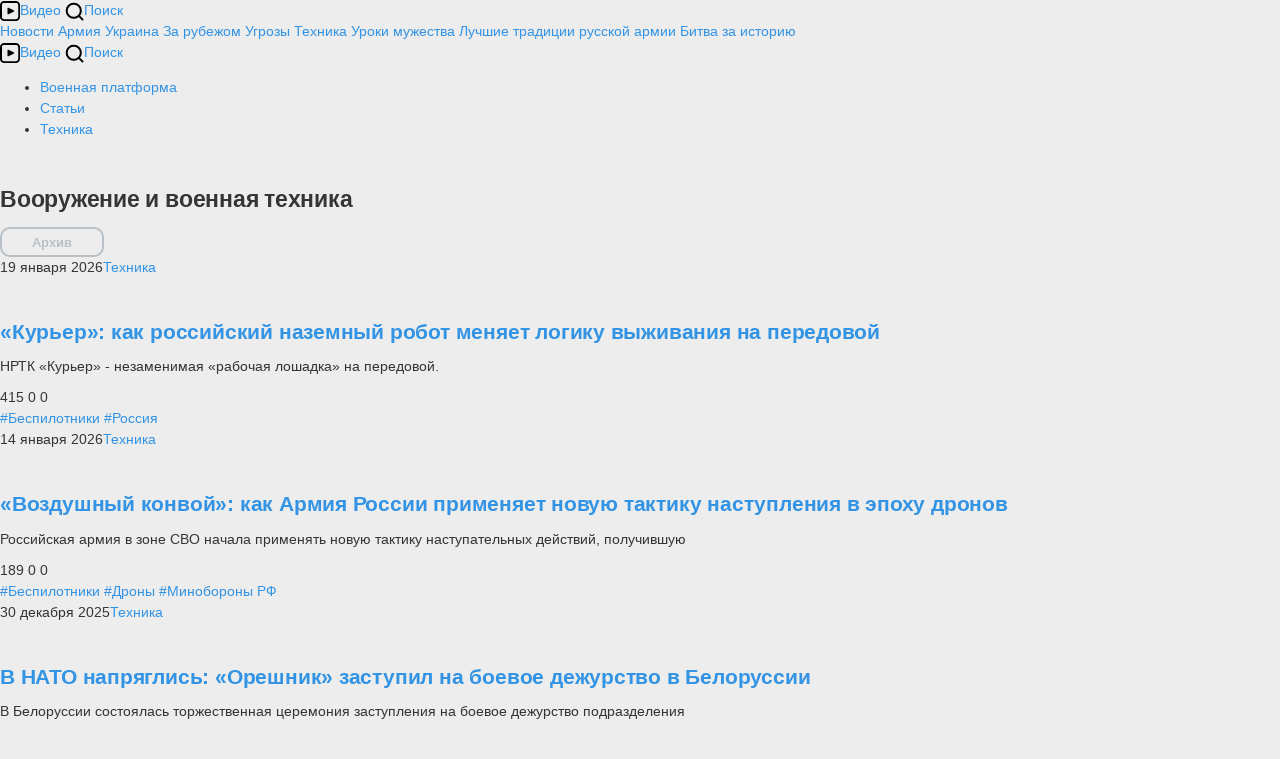

--- FILE ---
content_type: text/html; charset=utf-8
request_url: https://www.militaryplatform.ru/articles/tech/
body_size: 32258
content:
<!DOCTYPE html>
<html>
	<head itemscope itemtype="http://schema.org/WPHeader">
		<meta charset="utf-8">
<title itemprop="headline">Вооружение, военная техника: новости, обзоры и статьи про оружие в России и мире</title>
<meta itemprop="description" name="description" content="📰 Статьи про современное вооружение в России и мире: новости и обзоры оружия, новинок военной техники и технологий - читать на Militaryplatform.ru">
<meta itemprop="keywords" name="keywords" content="вооружение, обзоры военной техники, статьи про оружие      ">
<meta name="generator" content="DataLife Engine (http://dle-news.ru)">
<link rel="search" type="application/opensearchdescription+xml" href="https://www.militaryplatform.ru/index.php?do=opensearch" title="Военное обозрение, военные материалы и последние новости">
<link rel="canonical" href="https://www.militaryplatform.ru/articles/tech/">
<link rel="alternate" type="application/rss+xml" title="" href="https://www.militaryplatform.ru/articles/tech/rss.xml">
<link href="/engine/classes/min/index.php?f=engine/editor/css/default.css&amp;v=d50df" rel="stylesheet" type="text/css">
<script src="/engine/classes/min/index.php?g=general&amp;v=d50df"></script>
<script src="/engine/classes/min/index.php?f=engine/classes/js/jqueryui.js,engine/classes/js/dle_js.js&amp;v=d50df" defer></script>
		<meta name="viewport" content="width=device-width">
        <link rel="stylesheet" href="/css/reset.css" />
   		<link href="/templates/military2018/css/engine.css" type="text/css" rel="stylesheet">
		<link href="/templates/military2018/css/styles.css" type="text/css" rel="stylesheet">

		
		<link rel="stylesheet" href="/css/pm.css?1121" />
		<link rel="stylesheet" href="/css/css.css?1.125" />
		<!--<link rel="stylesheet" media="(max-width: 1605px)" href="/css/css-1600.css?1.1241314121"/>
		<link rel="stylesheet" media="(max-width: 1400px)" href="/css/pm-1366.css?1.1241314121"/>
		<link rel="stylesheet" media="(max-width: 1400px)" href="/css/css-1366.css?1.1241314121"/>
		<link rel="stylesheet" media="(max-width: 1030px)" href="/css/css-1024.css?1.1251"/>
		<link rel="stylesheet" media="(max-width: 741px)" href="/css/pm-mobile.css?1.0"/>
		<link rel="stylesheet" media="(max-width: 741px)" href="/css/mobile.css?1.0"/>-->
		<link rel="shortcut icon" href="/favicon.png">
		<script src="https://ajax.googleapis.com/ajax/libs/jquery/2.2.0/jquery.min.js"></script>
		<link href="https://fonts.googleapis.com/css?family=Montserrat:300,400,700,800,900&amp;subset=cyrillic,cyrillic-ext" rel="stylesheet">
	</head>
	<body>
        <div id="main">
			<div class="content_container">
                <div class="header_container">
                    <div class="mobile_shadow"></div>
                    <div class="mobile_header_container">
                        <a href="/" class="military_logo"></a>
                        <div class="mobile_header_links">
                            <a itemprop="url" href="/video/" class="video_btn black_icobtn"><img src="/img/ico_video.svg" class="img-icon">Видео</a>
                            <a href="/index.php?do=search" class="search_btn black_icobtn"><img src="/img/ico_search.svg" class="img-icon" />Поиск</a>
                        </div>
                        <div class="burger_toggle">
                            <div class="burger_toggle_wrap">
                                <span></span>
                                <span></span>
                                <span></span>
                            </div>
                        </div>
                    </div>
                    <div class="menu_block">
                        <div class="menu_block_wrapper">
                            <a href="/" class="military_logo"></a>
                            <nav itemscope itemtype="http://schema.org/SiteNavigationElement" id="main_nav">
                                <a itemprop="url" href="/news/" class="main_nav_a fw__700 color_black">Новости</a>
                                <a itemprop="url" href="/articles/army/" class="main_nav_a fw__700 color_black">Армия</a>
                                <a itemprop="url" href="/news/ukraina/" class="main_nav_a fw__700 color_black">Украина</a>
                                <a itemprop="url" href="/articles/world/" class="main_nav_a fw__700 color_black">За&nbsp;рубежом</a>
                                <a itemprop="url" href="/articles/threats/" class="main_nav_a fw__700 color_black">Угрозы</a>
                                <a itemprop="url" href="/articles/tech/" class="main_nav_a fw__700 color_black">Техника</a>
                                <a itemprop="url" href="/articles/lessons/" class="main_nav_a fw__700 color_black">Уроки&nbsp;мужества</a>
                                <a itemprop="url" href="/articles/btra/" class="main_nav_a fw__700 color_black">Лучшие традиции русской армии</a>
                                <a itemprop="url" href="/articles/history/" class="main_nav_a fw__700 nav_btn"><span>Битва&nbsp;за&nbsp;историю</span></a>
                                <!--<a href="/articles/history/" class="main_nav_a fw__700 color_black">Битва за историю</a>-->
                               <!--<a href="/articles/yunarmy/" class="main_nav_a fw__700 color_black">Юнармия - продолжение традиций</a>-->

                            </nav>
                            <div class="nav_finish noselect">
                                <a itemprop="url" href="/video/" class="video_btn black_icobtn"><img src="/img/ico_video.svg" class="img-icon">Видео</a>
                                <a href="/index.php?do=search" class="search_btn black_icobtn"><img src="/img/ico_search.svg" class="img-icon" />Поиск</a>
                            </div>
                        </div>
                    </div>
                </div>
				<div id="content" class="prelative">


					
                    <div class="page_top_separator"></div>
					

					<div class="rows rows_wrapper">
						<div id="main_content" class="main_content_row">

    					


                    
                    


                   
                   <div class="article_main_content_head">
                       <!-- Хлебные крошки -->
                        <div class="prelative breadcrumbs_container">
                            <ul itemscope itemtype="http://schema.org/BreadcrumbList" class="breadcrumbs">
                                <li itemprop="itemListElement" itemscope itemtype="http://schema.org/ListItem">
                                    <a itemprop="item" href="/" class="bread_crumb">
                                        <span itemprop="name">Военная платформа</span>
                                        <meta itemprop="position" content="1" />
                                    </a>
                                <li itemprop="itemListElement" itemscope itemtype="http://schema.org/ListItem">
                                    
                                    
                                    <a itemprop="item" href="/articles" class="bread_crumb">
                                        <span itemprop="name">Статьи</span>
                                        <meta itemprop="position" content="2" />
                                    </a>
                                    

                                    
                                    
                                    
                                    
                                <li itemprop="itemListElement" itemscope itemtype="http://schema.org/ListItem">
                                    <a itemprop="item" class="bread_crumb">
                                        <span itemprop="name">Техника</span>
                                        <meta itemprop="position" content="3" />
                                    </a>
                            </ul>
                        </div>
                        <!--/ Хлебные крошки -->

                        <!-- заголовок статьи -->
                       <div class="article_flex_title">
                           <h1 class="main_title1">Вооружение и военная техника</h1>

                           <a href="/2025/08/21" class="btn btn_middle btn_graybord">Архив</a>

                        </div>
        
                    </div>
                    


					

                   <!-- лента на других страницах -->
                   
					<div itemscope itemtype="http://schema.org/Blog">

                      	<div id='dle-content'><div class="short_story_flex">	

   
    <article itemprop="blogPosts" itemscope itemtype="http://schema.org/BlogPosting" data-cat="10,14" class="prelative short_with_img plate plate_short">
        <div class="short_flex_title">
            
            	<a href="https://www.militaryplatform.ru/17250-kurer-kak-rossijskij-nazemnyj-robot-menjaet-logiku-vyzhivanija-na-peredovoj.html" class="short_with_img-img">
            		<span itemprop="image" class="short_with_img-img_pseudo" style="background-image: url('https://www.militaryplatform.ru/uploads/posts/2026-01/thumbs/1768843645_tass_85991817.jpg');"></span>
        		</a>
           	
    		<div class="tag_title"><span class="tag_title_date">19 января 2026</span><a class="tags tags_small" href="https://www.militaryplatform.ru/articles/tech">Техника</a></div>
        	<h2 class="main_title2"><a class="title_link gap3" href="https://www.militaryplatform.ru/17250-kurer-kak-rossijskij-nazemnyj-robot-menjaet-logiku-vyzhivanija-na-peredovoj.html">«Курьер»: как российский наземный робот меняет логику выживания на передовой</a></h2>
        </div>
        <p class="short_desc short_desc14 gap3" itemprop="description">НРТК «Курьер» - незаменимая «рабочая лошадка» на передовой.</p>

        <div class="news_bottom">
            <div class="news_actions">
                <span class="news_action"><span class="iconmoon icon-eye"></span><span class="news_action_desc">415</span></span>
                <span class="news_action"><span class="iconmoon icon-fav"></span><span class="news_action_desc"><span id="likes-id-17250" class="ignore-select">0</span></span></span>
                <span class="news_action"><span class="iconmoon icon-comments"></span><span class="news_action_desc">0</span></span>
            </div>
			
			<div class="news_tags">
				<a href="https://www.militaryplatform.ru/tags/bespilotniki/">#Беспилотники</a> <a href="https://www.militaryplatform.ru/tags/rossija/">#Россия</a>
			</div>
			
        </div>
    </article>
    
	

   
    <article itemprop="blogPosts" itemscope itemtype="http://schema.org/BlogPosting" data-cat="10,14" class="prelative short_with_img plate plate_short">
        <div class="short_flex_title">
            
            	<a href="https://www.militaryplatform.ru/17230-vozdushnyj-konvoj-kak-armija-rossii-primenjaet-novuju-taktiku-nastuplenija-v-jepohu-dronov.html" class="short_with_img-img">
            		<span itemprop="image" class="short_with_img-img_pseudo" style="background-image: url('https://www.militaryplatform.ru/uploads/posts/2026-01/thumbs/1768409414_tass_86699486.jpg');"></span>
        		</a>
           	
    		<div class="tag_title"><span class="tag_title_date">14 января 2026</span><a class="tags tags_small" href="https://www.militaryplatform.ru/articles/tech">Техника</a></div>
        	<h2 class="main_title2"><a class="title_link gap3" href="https://www.militaryplatform.ru/17230-vozdushnyj-konvoj-kak-armija-rossii-primenjaet-novuju-taktiku-nastuplenija-v-jepohu-dronov.html">«Воздушный конвой»: как Армия России применяет новую тактику наступления в эпоху дронов</a></h2>
        </div>
        <p class="short_desc short_desc14 gap3" itemprop="description">Российская армия в зоне СВО начала применять новую тактику наступательных действий, получившую</p>

        <div class="news_bottom">
            <div class="news_actions">
                <span class="news_action"><span class="iconmoon icon-eye"></span><span class="news_action_desc">189</span></span>
                <span class="news_action"><span class="iconmoon icon-fav"></span><span class="news_action_desc"><span id="likes-id-17230" class="ignore-select">0</span></span></span>
                <span class="news_action"><span class="iconmoon icon-comments"></span><span class="news_action_desc">0</span></span>
            </div>
			
			<div class="news_tags">
				<a href="https://www.militaryplatform.ru/tags/bespilotniki/">#Беспилотники</a> <a href="https://www.militaryplatform.ru/tags/drony/">#Дроны</a> <a href="https://www.militaryplatform.ru/tags/minoborony-rf/">#Минобороны РФ</a>
			</div>
			
        </div>
    </article>
    
	

   
    <article itemprop="blogPosts" itemscope itemtype="http://schema.org/BlogPosting" data-cat="10,14" class="prelative short_with_img plate plate_short">
        <div class="short_flex_title">
            
            	<a href="https://www.militaryplatform.ru/17161-v-nato-naprjaglis-oreshnik-zastupil-na-boevoe-dezhurstvo-v-belorussii.html" class="short_with_img-img">
            		<span itemprop="image" class="short_with_img-img_pseudo" style="background-image: url('https://www.militaryplatform.ru/uploads/posts/2025-12/thumbs/1767105240_tass_86812645.jpg');"></span>
        		</a>
           	
    		<div class="tag_title"><span class="tag_title_date">30 декабря 2025</span><a class="tags tags_small" href="https://www.militaryplatform.ru/articles/tech">Техника</a></div>
        	<h2 class="main_title2"><a class="title_link gap3" href="https://www.militaryplatform.ru/17161-v-nato-naprjaglis-oreshnik-zastupil-na-boevoe-dezhurstvo-v-belorussii.html">В НАТО напряглись: «Орешник» заступил на боевое дежурство в Белоруссии</a></h2>
        </div>
        <p class="short_desc short_desc14 gap3" itemprop="description">В Белоруссии состоялась торжественная церемония заступления на боевое дежурство подразделения</p>

        <div class="news_bottom">
            <div class="news_actions">
                <span class="news_action"><span class="iconmoon icon-eye"></span><span class="news_action_desc">267</span></span>
                <span class="news_action"><span class="iconmoon icon-fav"></span><span class="news_action_desc"><span id="likes-id-17161" class="ignore-select">0</span></span></span>
                <span class="news_action"><span class="iconmoon icon-comments"></span><span class="news_action_desc">0</span></span>
            </div>
			
			<div class="news_tags">
				<a href="https://www.militaryplatform.ru/tags/belorussija/">#Белоруссия</a> <a href="https://www.militaryplatform.ru/tags/nato/">#НАТО</a> <a href="https://www.militaryplatform.ru/tags/rvsn/">#РВСН</a> <a href="https://www.militaryplatform.ru/tags/rossija/">#Россия</a>
			</div>
			
        </div>
    </article>
    
	

   
    <article itemprop="blogPosts" itemscope itemtype="http://schema.org/BlogPosting" data-cat="10,14" class="prelative short_with_img plate plate_short">
        <div class="short_flex_title">
            
            	<a href="https://www.militaryplatform.ru/17147-berdysh-pribyl-na-front.html" class="short_with_img-img">
            		<span itemprop="image" class="short_with_img-img_pseudo" style="background-image: url('https://www.militaryplatform.ru/uploads/posts/2025-12/thumbs/1766775554_tass_82263221.jpg');"></span>
        		</a>
           	
    		<div class="tag_title"><span class="tag_title_date">25 декабря 2025</span><a class="tags tags_small" href="https://www.militaryplatform.ru/articles/tech">Техника</a></div>
        	<h2 class="main_title2"><a class="title_link gap3" href="https://www.militaryplatform.ru/17147-berdysh-pribyl-na-front.html">«Бердыш» прибыл на фронт</a></h2>
        </div>
        <p class="short_desc short_desc14 gap3" itemprop="description">«Уралдронзавод» отправил первую партию тяжелых дронов «Бердыш» в зону проведения спецоперации.</p>

        <div class="news_bottom">
            <div class="news_actions">
                <span class="news_action"><span class="iconmoon icon-eye"></span><span class="news_action_desc">292</span></span>
                <span class="news_action"><span class="iconmoon icon-fav"></span><span class="news_action_desc"><span id="likes-id-17147" class="ignore-select">0</span></span></span>
                <span class="news_action"><span class="iconmoon icon-comments"></span><span class="news_action_desc">0</span></span>
            </div>
			
			<div class="news_tags">
				<a href="https://www.militaryplatform.ru/tags/bespilotniki/">#Беспилотники</a> <a href="https://www.militaryplatform.ru/tags/drony/">#Дроны</a> <a href="https://www.militaryplatform.ru/tags/rossija/">#Россия</a>
			</div>
			
        </div>
    </article>
    
	

   
    <article itemprop="blogPosts" itemscope itemtype="http://schema.org/BlogPosting" data-cat="10,14" class="prelative short_with_img plate plate_short">
        <div class="short_flex_title">
            
            	<a href="https://www.militaryplatform.ru/17048-gerani-s-raketami-r-60-vyshli-na-vozdushnuju-ohotu.html" class="short_with_img-img">
            		<span itemprop="image" class="short_with_img-img_pseudo" style="background-image: url('https://www.militaryplatform.ru/uploads/posts/2025-12/thumbs/1765217424_tass_85298909.jpg');"></span>
        		</a>
           	
    		<div class="tag_title"><span class="tag_title_date">8 декабря 2025</span><a class="tags tags_small" href="https://www.militaryplatform.ru/articles/tech">Техника</a></div>
        	<h2 class="main_title2"><a class="title_link gap3" href="https://www.militaryplatform.ru/17048-gerani-s-raketami-r-60-vyshli-na-vozdushnuju-ohotu.html">«Герани» с ракетами Р-60 вышли на воздушную охоту</a></h2>
        </div>
        <p class="short_desc short_desc14 gap3" itemprop="description">Армия России впервые применила ударный дрон «Герань-2» с ракетой воздух-воздух.</p>

        <div class="news_bottom">
            <div class="news_actions">
                <span class="news_action"><span class="iconmoon icon-eye"></span><span class="news_action_desc">390</span></span>
                <span class="news_action"><span class="iconmoon icon-fav"></span><span class="news_action_desc"><span id="likes-id-17048" class="ignore-select">0</span></span></span>
                <span class="news_action"><span class="iconmoon icon-comments"></span><span class="news_action_desc">0</span></span>
            </div>
			
			<div class="news_tags">
				<a href="https://www.militaryplatform.ru/tags/drony/">#Дроны</a>
			</div>
			
        </div>
    </article>
    
	

   
    <article itemprop="blogPosts" itemscope itemtype="http://schema.org/BlogPosting" data-cat="10,14" class="prelative short_with_img plate plate_short">
        <div class="short_flex_title">
            
            	<a href="https://www.militaryplatform.ru/16834-burevestnik-novogo-pokolenija-rossija-prodemonstrirovala-miru-tehnologicheskij-proryv-jadernoj-jepohi.html" class="short_with_img-img">
            		<span itemprop="image" class="short_with_img-img_pseudo" style="background-image: url('https://www.militaryplatform.ru/uploads/posts/2025-10/thumbs/1761591254_tass_85171852.jpg');"></span>
        		</a>
           	
    		<div class="tag_title"><span class="tag_title_date">27 октября 2025</span><a class="tags tags_small" href="https://www.militaryplatform.ru/articles/tech">Техника</a></div>
        	<h2 class="main_title2"><a class="title_link gap3" href="https://www.militaryplatform.ru/16834-burevestnik-novogo-pokolenija-rossija-prodemonstrirovala-miru-tehnologicheskij-proryv-jadernoj-jepohi.html">«Буревестник» нового поколения: Россия продемонстрировала миру технологический прорыв ядерной эпохи</a></h2>
        </div>
        <p class="short_desc short_desc14 gap3" itemprop="description">Россия вновь подтвердила свой статус державы, определяющей стандарты в области стратегических</p>

        <div class="news_bottom">
            <div class="news_actions">
                <span class="news_action"><span class="iconmoon icon-eye"></span><span class="news_action_desc">567</span></span>
                <span class="news_action"><span class="iconmoon icon-fav"></span><span class="news_action_desc"><span id="likes-id-16834" class="ignore-select">0</span></span></span>
                <span class="news_action"><span class="iconmoon icon-comments"></span><span class="news_action_desc">0</span></span>
            </div>
			
			<div class="news_tags">
				<a href="https://www.militaryplatform.ru/tags/vladimir-putin/">#Владимир Путин</a> <a href="https://www.militaryplatform.ru/tags/jadernoe-oruzhie/">#Ядерное оружие</a>
			</div>
			
        </div>
    </article>
    
	

   
    <article itemprop="blogPosts" itemscope itemtype="http://schema.org/BlogPosting" data-cat="10,14" class="prelative short_with_img plate plate_short">
        <div class="short_flex_title">
            
            	<a href="https://www.militaryplatform.ru/16662-drony-matki-i-dorogi-smerti-novaja-taktika-armii-rossii-paralizuet-logistiku-vsu.html" class="short_with_img-img">
            		<span itemprop="image" class="short_with_img-img_pseudo" style="background-image: url('https://www.militaryplatform.ru/uploads/posts/2025-09/thumbs/1758566832_tass_74928582.jpg');"></span>
        		</a>
           	
    		<div class="tag_title"><span class="tag_title_date">22 сентября 2025</span><a class="tags tags_small" href="https://www.militaryplatform.ru/articles/tech">Техника</a></div>
        	<h2 class="main_title2"><a class="title_link gap3" href="https://www.militaryplatform.ru/16662-drony-matki-i-dorogi-smerti-novaja-taktika-armii-rossii-paralizuet-logistiku-vsu.html">Дроны-«матки» и «дороги смерти»: новая тактика Армии России парализует логистику ВСУ</a></h2>
        </div>
        <p class="short_desc short_desc14 gap3" itemprop="description">Военные обозреватели по всему миру все чаще фиксируют, что фронт в зоне СВО становится ареной</p>

        <div class="news_bottom">
            <div class="news_actions">
                <span class="news_action"><span class="iconmoon icon-eye"></span><span class="news_action_desc">1 002</span></span>
                <span class="news_action"><span class="iconmoon icon-fav"></span><span class="news_action_desc"><span id="likes-id-16662" class="ignore-select">0</span></span></span>
                <span class="news_action"><span class="iconmoon icon-comments"></span><span class="news_action_desc">0</span></span>
            </div>
			
			<div class="news_tags">
				<a href="https://www.militaryplatform.ru/tags/bespilotniki/">#Беспилотники</a> <a href="https://www.militaryplatform.ru/tags/vsu/">#ВСУ</a> <a href="https://www.militaryplatform.ru/tags/drony/">#Дроны</a> <a href="https://www.militaryplatform.ru/tags/minoborony-rf/">#Минобороны РФ</a> <a href="https://www.militaryplatform.ru/tags/rossija/">#Россия</a> <a href="https://www.militaryplatform.ru/tags/ukraina/">#Украина</a>
			</div>
			
        </div>
    </article>
    
	

   
    <article itemprop="blogPosts" itemscope itemtype="http://schema.org/BlogPosting" data-cat="10,14" class="prelative short_with_img plate plate_short">
        <div class="short_flex_title">
            
            	<a href="https://www.militaryplatform.ru/16556-podvodnyj-vyzov-nato-rossijskie-jaseni-s-cirkonami-menjajut-balans-sil-na-more.html" class="short_with_img-img">
            		<span itemprop="image" class="short_with_img-img_pseudo" style="background-image: url('https://www.militaryplatform.ru/uploads/posts/2025-09/thumbs/1756749338_tass_46159366.jpg');"></span>
        		</a>
           	
    		<div class="tag_title"><span class="tag_title_date">1 сентября 2025</span><a class="tags tags_small" href="https://www.militaryplatform.ru/articles/tech">Техника</a></div>
        	<h2 class="main_title2"><a class="title_link gap3" href="https://www.militaryplatform.ru/16556-podvodnyj-vyzov-nato-rossijskie-jaseni-s-cirkonami-menjajut-balans-sil-na-more.html">Подводный вызов НАТО: российские «Ясени» с «Цирконами» меняют баланс сил на море</a></h2>
        </div>
        <p class="short_desc short_desc14 gap3" itemprop="description">В последние годы морское противостояние между Россией и Североатлантическим альянсом вышло на новый</p>

        <div class="news_bottom">
            <div class="news_actions">
                <span class="news_action"><span class="iconmoon icon-eye"></span><span class="news_action_desc">837</span></span>
                <span class="news_action"><span class="iconmoon icon-fav"></span><span class="news_action_desc"><span id="likes-id-16556" class="ignore-select">0</span></span></span>
                <span class="news_action"><span class="iconmoon icon-comments"></span><span class="news_action_desc">0</span></span>
            </div>
			
			<div class="news_tags">
				<a href="https://www.militaryplatform.ru/tags/nato/">#НАТО</a> <a href="https://www.militaryplatform.ru/tags/podvodnye-lodki/">#Подводные лодки</a> <a href="https://www.militaryplatform.ru/tags/rossija/">#Россия</a> <a href="https://www.militaryplatform.ru/tags/ssha/">#США</a>
			</div>
			
        </div>
    </article>
    
	

   
    <article itemprop="blogPosts" itemscope itemtype="http://schema.org/BlogPosting" data-cat="10,14" class="prelative short_with_img plate plate_short">
        <div class="short_flex_title">
            
            	<a href="https://www.militaryplatform.ru/16521-raketnaja-intriga-postavjat-li-ssha-kievu-novye-rakety-eram.html" class="short_with_img-img">
            		<span itemprop="image" class="short_with_img-img_pseudo" style="background-image: url('https://www.militaryplatform.ru/uploads/posts/2025-08/thumbs/1756144989_tass_54866718.jpg');"></span>
        		</a>
           	
    		<div class="tag_title"><span class="tag_title_date">25 августа 2025</span><a class="tags tags_small" href="https://www.militaryplatform.ru/articles/tech">Техника</a></div>
        	<h2 class="main_title2"><a class="title_link gap3" href="https://www.militaryplatform.ru/16521-raketnaja-intriga-postavjat-li-ssha-kievu-novye-rakety-eram.html">«Ракетная интрига»: поставят ли США Киеву новые ракеты ERAM?</a></h2>
        </div>
        <p class="short_desc short_desc14 gap3" itemprop="description">В международных СМИ разгорелась настоящая дискуссия вокруг публикации американского издания The</p>

        <div class="news_bottom">
            <div class="news_actions">
                <span class="news_action"><span class="iconmoon icon-eye"></span><span class="news_action_desc">626</span></span>
                <span class="news_action"><span class="iconmoon icon-fav"></span><span class="news_action_desc"><span id="likes-id-16521" class="ignore-select">0</span></span></span>
                <span class="news_action"><span class="iconmoon icon-comments"></span><span class="news_action_desc">0</span></span>
            </div>
			
			<div class="news_tags">
				<a href="https://www.militaryplatform.ru/tags/ssha/">#США</a> <a href="https://www.militaryplatform.ru/tags/ukraina/">#Украина</a>
			</div>
			
        </div>
    </article>
    
	

   
    <article itemprop="blogPosts" itemscope itemtype="http://schema.org/BlogPosting" data-cat="10,14" class="prelative short_with_img plate plate_short">
        <div class="short_flex_title">
            
            	<a href="https://www.militaryplatform.ru/16507-specpoezd-volga-sovremennyj-bronepoezd-v-zone-svo-i-istoricheskie-paralleli.html" class="short_with_img-img">
            		<span itemprop="image" class="short_with_img-img_pseudo" style="background-image: url('https://www.militaryplatform.ru/uploads/posts/2025-08/thumbs/1755798252_tass_53450861.jpg');"></span>
        		</a>
           	
    		<div class="tag_title"><span class="tag_title_date">21 августа 2025</span><a class="tags tags_small" href="https://www.militaryplatform.ru/articles/tech">Техника</a></div>
        	<h2 class="main_title2"><a class="title_link gap3" href="https://www.militaryplatform.ru/16507-specpoezd-volga-sovremennyj-bronepoezd-v-zone-svo-i-istoricheskie-paralleli.html">Спецпоезд «Волга»: современный бронепоезд в зоне СВО и исторические параллели</a></h2>
        </div>
        <p class="short_desc short_desc14 gap3" itemprop="description">Военнослужащие специального поезда «Волга» 38-й отдельной железнодорожной бригады группировки войск</p>

        <div class="news_bottom">
            <div class="news_actions">
                <span class="news_action"><span class="iconmoon icon-eye"></span><span class="news_action_desc">843</span></span>
                <span class="news_action"><span class="iconmoon icon-fav"></span><span class="news_action_desc"><span id="likes-id-16507" class="ignore-select">0</span></span></span>
                <span class="news_action"><span class="iconmoon icon-comments"></span><span class="news_action_desc">0</span></span>
            </div>
			
			<div class="news_tags">
				<a href="https://www.militaryplatform.ru/tags/inzhenernye-vojska/">#Инженерные войска</a>
			</div>
			
        </div>
    </article>
    
<div class="navigation ignore-select">
	<!--<div class="page_next-prev">
		<span class="page_prev" title="Предыдущая страница">
			<span><svg class="icon icon-left"><use xlink:href="#icon-left"></use></svg></span>
		</span>
		<span class="page_next" title="Следующая страница">
			<a href="https://www.militaryplatform.ru/articles/tech/page/2/"><svg class="icon icon-right"><use xlink:href="#icon-right"></use></svg></a>
		</span>
	</div>-->
	<div class="pages p30 p20-1366"><span>1</span> <a href="https://www.militaryplatform.ru/articles/tech/page/2/">2</a> <a href="https://www.militaryplatform.ru/articles/tech/page/3/">3</a> <a href="https://www.militaryplatform.ru/articles/tech/page/4/">4</a> <a href="https://www.militaryplatform.ru/articles/tech/page/5/">5</a> <a href="https://www.militaryplatform.ru/articles/tech/page/6/">6</a> <a href="https://www.militaryplatform.ru/articles/tech/page/7/">7</a> <a href="https://www.militaryplatform.ru/articles/tech/page/8/">8</a> <a href="https://www.militaryplatform.ru/articles/tech/page/9/">9</a> <a href="https://www.militaryplatform.ru/articles/tech/page/10/">10</a> <span class="nav_ext">...</span> <a href="https://www.militaryplatform.ru/articles/tech/page/42/">42</a></div>
</div>
<style>
.pages span, .pages a {
display:inline-block;
padding:10px;
border:1px solid #ccc;
width:20px;
height:20px;
text-align:center;
line-height: 22px;
}
.pages a {
color:#666;
text-decoration:none;
}

.pages a:hover {
background:#ff0000;
color:#fff;
}

.pages span {
background:#ff0000;
color:#fff;
}
</style></div></div>

                   </div>
                   
                   <!--/ лента на других страницах -->

                   <!-- Полная новость -->

                   
                   <!--/ Полная новость -->


                   <!-- Вывод новостей, разбитых по разделам
                   
                   		<ul class="catmenu" style="display: flex;flex-wrap: wrap;">
<li style="width: calc(33.3% - 25px);border: 1px solid #e5e5e5;margin:5px;padding:5px" class="pb60">
     <a href="https://www.militaryplatform.ru/news/">Новости</a>
     


 
<article itemprop="blogPosts" itemscope itemtype="http://schema.org/BlogPosting" class="p30 pb60 prelative  p20-1366">
	<div class="hr top_hr"></div>
	
    
	<h2 class="fw__700 fs24e lh18e"> <a itemprop="headline" href="https://www.militaryplatform.ru/17270-reaktivschiki-gruppirovki-zapad-sorvali-rotaciju-i-podvoz-boepripasov-vsu-pod-kupjanskom.html" class="color_black">Реактивщики группировки «Запад» сорвали ротацию и подвоз боеприпасов ВСУ под Купянском</a></h2>
	

    
    <p class="pt15 pt10-1366 fs16e lh22e " itemprop="description">Подразделения группировки войск «Запад» продолжают планомерное уничтожение формирований ВСУ в...</p>

    
     <div class="mt10">
        
            <span>Теги: </span>
            <a href="https://www.militaryplatform.ru/tags/%D0%9C%D0%B8%D0%BD%D0%BE%D0%B1%D0%BE%D1%80%D0%BE%D0%BD%D1%8B%20%D0%A0%D0%A4" class="dinline-block uppercase_title fw__900 fs12 color_red tags">#Минобороны РФ</a> <a href="https://www.militaryplatform.ru/tags/%D0%92%D0%A1%D0%A3" class="dinline-block uppercase_title fw__900 fs12 color_red tags">#ВСУ</a> 
        
    </div>
	
    
	<div class="pt20 ">
		<time itemprop="datePublished" datetime="2026-01-22" class="uppercase_title fw__200 color_grey fs12e">22 января</time>
        <span class="uppercase_title fw__200 color_grey fs12e">Автор: <span itemprop="author"><a href="https://www.militaryplatform.ru/user/Alex/">Alex</a></span></span>
        <span class="uppercase_title fw__200 color_grey fs12e">Лайки: <span id="likes-id-17270" class="ignore-select">0</span></span>
        <span class="uppercase_title fw__200 color_grey fs12e">Просмотры: 27</span>        
        <span class="uppercase_title fw__200 color_grey fs12e">Комментарии: 0</span>

	</div>
    
	
</article>



 
<article itemprop="blogPosts" itemscope itemtype="http://schema.org/BlogPosting" class="p30 pb60 prelative  p20-1366">
	<div class="hr top_hr"></div>
	
    
	<h2 class="fw__700 fs24e lh18e"> <a itemprop="headline" href="https://www.militaryplatform.ru/17269-bpla-molnija-gruppirovki-vostok-unichtozhili-punkty-upravlenija-bespilotnikami-vsu-v-zaporozhskoj-oblasti.html" class="color_black">БпЛА «Молния» группировки «Восток» уничтожили пункты управления беспилотниками ВСУ в Запорожской области</a></h2>
	

    
    <p class="pt15 pt10-1366 fs16e lh22e " itemprop="description">Расчеты ударных беспилотных летательных аппаратов самолетного типа «Молния» войск беспилотных...</p>

    
     <div class="mt10">
        
            <span>Теги: </span>
            <a href="https://www.militaryplatform.ru/tags/%D0%91%D0%B5%D1%81%D0%BF%D0%B8%D0%BB%D0%BE%D1%82%D0%BD%D0%B8%D0%BA%D0%B8" class="dinline-block uppercase_title fw__900 fs12 color_red tags">#Беспилотники</a> <a href="https://www.militaryplatform.ru/tags/%D0%9C%D0%B8%D0%BD%D0%BE%D0%B1%D0%BE%D1%80%D0%BE%D0%BD%D1%8B%20%D0%A0%D0%A4" class="dinline-block uppercase_title fw__900 fs12 color_red tags">#Минобороны РФ</a> <a href="https://www.militaryplatform.ru/tags/%D0%92%D0%A1%D0%A3" class="dinline-block uppercase_title fw__900 fs12 color_red tags">#ВСУ</a> 
        
    </div>
	
    
	<div class="pt20 ">
		<time itemprop="datePublished" datetime="2026-01-22" class="uppercase_title fw__200 color_grey fs12e">22 января</time>
        <span class="uppercase_title fw__200 color_grey fs12e">Автор: <span itemprop="author"><a href="https://www.militaryplatform.ru/user/Alex/">Alex</a></span></span>
        <span class="uppercase_title fw__200 color_grey fs12e">Лайки: <span id="likes-id-17269" class="ignore-select">0</span></span>
        <span class="uppercase_title fw__200 color_grey fs12e">Просмотры: 48</span>        
        <span class="uppercase_title fw__200 color_grey fs12e">Комментарии: 0</span>

	</div>
    
	
</article>



 
<article itemprop="blogPosts" itemscope itemtype="http://schema.org/BlogPosting" class="p30 pb60 prelative  p20-1366">
	<div class="hr top_hr"></div>
	
    
	<h2 class="fw__700 fs24e lh18e"> <a itemprop="headline" href="https://www.militaryplatform.ru/17268-finskaja-razvedka-vnov-zagovorila-o-rossijskoj-ugroze-podvodnoj-infrastrukture-baltiki.html" class="color_black">Финская разведка вновь заговорила о «российской угрозе» подводной инфраструктуре Балтики</a></h2>
	

    
    <p class="pt15 pt10-1366 fs16e lh22e " itemprop="description">Финская военная разведка в новом обзоре заявила, что Россия якобы может продолжить попытки...</p>

    
     <div class="mt10">
        
            <span>Теги: </span>
            <a href="https://www.militaryplatform.ru/tags/%D0%A1%D0%BA%D0%B0%D0%BD%D0%B4%D0%B8%D0%BD%D0%B0%D0%B2%D0%B8%D1%8F" class="dinline-block uppercase_title fw__900 fs12 color_red tags">#Скандинавия</a> <a href="https://www.militaryplatform.ru/tags/%D0%A0%D0%BE%D1%81%D1%81%D0%B8%D1%8F" class="dinline-block uppercase_title fw__900 fs12 color_red tags">#Россия</a> 
        
    </div>
	
    
	<div class="pt20 ">
		<time itemprop="datePublished" datetime="2026-01-22" class="uppercase_title fw__200 color_grey fs12e">22 января</time>
        <span class="uppercase_title fw__200 color_grey fs12e">Автор: <span itemprop="author"><a href="https://www.militaryplatform.ru/user/Alex/">Alex</a></span></span>
        <span class="uppercase_title fw__200 color_grey fs12e">Лайки: <span id="likes-id-17268" class="ignore-select">0</span></span>
        <span class="uppercase_title fw__200 color_grey fs12e">Просмотры: 38</span>        
        <span class="uppercase_title fw__200 color_grey fs12e">Комментарии: 0</span>

	</div>
    
	
</article>



 
<article itemprop="blogPosts" itemscope itemtype="http://schema.org/BlogPosting" class="p30 pb60 prelative  p20-1366">
	<div class="hr top_hr"></div>
	
    
	<h2 class="fw__700 fs24e lh18e"> <a itemprop="headline" href="https://www.militaryplatform.ru/17267-rszo-grad-gruppirovki-vostok-porazili-ukreplennyj-rajon-vsu-v-dnepropetrovskoj-oblasti.html" class="color_black">РСЗО «Град» группировки «Восток» поразили укрепленный район ВСУ в Днепропетровской области</a></h2>
	

    
    <p class="pt15 pt10-1366 fs16e lh22e " itemprop="description">Подразделения реактивной артиллерии группировки войск «Восток» уничтожили укрепленный район ВСУ в...</p>

    
     <div class="mt10">
        
            <span>Теги: </span>
            <a href="https://www.militaryplatform.ru/tags/%D0%9C%D0%B8%D0%BD%D0%BE%D0%B1%D0%BE%D1%80%D0%BE%D0%BD%D1%8B%20%D0%A0%D0%A4" class="dinline-block uppercase_title fw__900 fs12 color_red tags">#Минобороны РФ</a> <a href="https://www.militaryplatform.ru/tags/%D0%92%D0%A1%D0%A3" class="dinline-block uppercase_title fw__900 fs12 color_red tags">#ВСУ</a> 
        
    </div>
	
    
	<div class="pt20 ">
		<time itemprop="datePublished" datetime="2026-01-22" class="uppercase_title fw__200 color_grey fs12e">22 января</time>
        <span class="uppercase_title fw__200 color_grey fs12e">Автор: <span itemprop="author"><a href="https://www.militaryplatform.ru/user/Alex/">Alex</a></span></span>
        <span class="uppercase_title fw__200 color_grey fs12e">Лайки: <span id="likes-id-17267" class="ignore-select">0</span></span>
        <span class="uppercase_title fw__200 color_grey fs12e">Просмотры: 42</span>        
        <span class="uppercase_title fw__200 color_grey fs12e">Комментарии: 0</span>

	</div>
    
	
</article>
 
     
 </li><li style="width: calc(33.3% - 25px);border: 1px solid #e5e5e5;margin:5px;padding:5px" class="pb60">
     <a href="https://www.militaryplatform.ru/news/ukraina/">Украина</a>
     


 
<article itemprop="blogPosts" itemscope itemtype="http://schema.org/BlogPosting" class="p30 pb60 prelative short_with_img p20-1366">
	<div class="hr top_hr"></div>
	<a href="https://www.militaryplatform.ru/17271-illjuzija-nastuplenija-pochemu-zajavlenijam-syrskogo-ne-verjat-na-zapade.html" class="short_with_img-img">
		<span itemprop="image" class="short_with_img-img_pseudo" style="background-image: url('https://www.militaryplatform.ru/uploads/posts/2026-01/thumbs/1769104478_tass_56802815.jpg');"></span>
	</a>
    
	<h2 class="fw__700 fs24e lh18e"> <a itemprop="headline" href="https://www.militaryplatform.ru/17271-illjuzija-nastuplenija-pochemu-zajavlenijam-syrskogo-ne-verjat-na-zapade.html" class="color_black">Иллюзия наступления: почему заявлениям Сырского не верят на Западе</a></h2>
	

    
    <p class="pt15 pt10-1366 fs16e lh22e pb20" itemprop="description">Главком ВСУ Сырский анонсировал новое конртнаступление. На Западе не поверили....</p>

    
     <div class="mt10">
        
            <span>Теги: </span>
            <a href="https://www.militaryplatform.ru/tags/%D0%A3%D0%BA%D1%80%D0%B0%D0%B8%D0%BD%D0%B0" class="dinline-block uppercase_title fw__900 fs12 color_red tags">#Украина</a> <a href="https://www.militaryplatform.ru/tags/%D0%92%D0%A1%D0%A3" class="dinline-block uppercase_title fw__900 fs12 color_red tags">#ВСУ</a> 
        
    </div>
	
    
	<div class="pt20 to_bottom">
		<time itemprop="datePublished" datetime="2026-01-22" class="uppercase_title fw__200 color_grey fs12e">22 января</time>
        <span class="uppercase_title fw__200 color_grey fs12e">Автор: <span itemprop="author"><a href="https://www.militaryplatform.ru/user/Alex/">Alex</a></span></span>
        <span class="uppercase_title fw__200 color_grey fs12e">Лайки: <span id="likes-id-17271" class="ignore-select">0</span></span>
        <span class="uppercase_title fw__200 color_grey fs12e">Просмотры: 21</span>        
        <span class="uppercase_title fw__200 color_grey fs12e">Комментарии: 0</span>

	</div>
    
	
</article>



 
<article itemprop="blogPosts" itemscope itemtype="http://schema.org/BlogPosting" class="p30 pb60 prelative  p20-1366">
	<div class="hr top_hr"></div>
	
    
	<h2 class="fw__700 fs24e lh18e"> <a itemprop="headline" href="https://www.militaryplatform.ru/17261-zapad-ne-gotov-priznat-proschet-v-ukrainskom-konflikte.html" class="color_black">Запад не готов признать просчет в украинском конфликте</a></h2>
	

    
    <p class="pt15 pt10-1366 fs16e lh22e " itemprop="description">Западные политики, поддержавшие конфликт на Украине, допустили стратегическую ошибку, однако не...</p>

    
     <div class="mt10">
        
            <span>Теги: </span>
            <a href="https://www.militaryplatform.ru/tags/%D0%A3%D0%BA%D1%80%D0%B0%D0%B8%D0%BD%D0%B0" class="dinline-block uppercase_title fw__900 fs12 color_red tags">#Украина</a> <a href="https://www.militaryplatform.ru/tags/%D0%95%D0%B2%D1%80%D0%BE%D1%81%D0%BE%D1%8E%D0%B7" class="dinline-block uppercase_title fw__900 fs12 color_red tags">#Евросоюз</a> 
        
    </div>
	
    
	<div class="pt20 ">
		<time itemprop="datePublished" datetime="2026-01-21" class="uppercase_title fw__200 color_grey fs12e">21 января</time>
        <span class="uppercase_title fw__200 color_grey fs12e">Автор: <span itemprop="author"><a href="https://www.militaryplatform.ru/user/Alex/">Alex</a></span></span>
        <span class="uppercase_title fw__200 color_grey fs12e">Лайки: <span id="likes-id-17261" class="ignore-select">0</span></span>
        <span class="uppercase_title fw__200 color_grey fs12e">Просмотры: 195</span>        
        <span class="uppercase_title fw__200 color_grey fs12e">Комментарии: 0</span>

	</div>
    
	
</article>



 
<article itemprop="blogPosts" itemscope itemtype="http://schema.org/BlogPosting" class="p30 pb60 prelative  p20-1366">
	<div class="hr top_hr"></div>
	
    
	<h2 class="fw__700 fs24e lh18e"> <a itemprop="headline" href="https://www.militaryplatform.ru/17254-chehija-otkazalas-prodavat-ukraine-boevye-samolety-l-159.html" class="color_black">Чехия отказалась продавать Украине боевые самолеты L-159</a></h2>
	

    
    <p class="pt15 pt10-1366 fs16e lh22e " itemprop="description">Правительство Чехии отказалось от продажи Украине легких боевых самолетов L-159 собственного...</p>

    
     <div class="mt10">
        
            <span>Теги: </span>
            <a href="https://www.militaryplatform.ru/tags/%D0%92%D0%BE%D1%81%D1%82%D0%BE%D1%87%D0%BD%D0%B0%D1%8F%20%D0%95%D0%B2%D1%80%D0%BE%D0%BF%D0%B0" class="dinline-block uppercase_title fw__900 fs12 color_red tags">#Восточная Европа</a> <a href="https://www.militaryplatform.ru/tags/%D0%A3%D0%BA%D1%80%D0%B0%D0%B8%D0%BD%D0%B0" class="dinline-block uppercase_title fw__900 fs12 color_red tags">#Украина</a> 
        
    </div>
	
    
	<div class="pt20 ">
		<time itemprop="datePublished" datetime="2026-01-20" class="uppercase_title fw__200 color_grey fs12e">20 января</time>
        <span class="uppercase_title fw__200 color_grey fs12e">Автор: <span itemprop="author"><a href="https://www.militaryplatform.ru/user/Alex/">Alex</a></span></span>
        <span class="uppercase_title fw__200 color_grey fs12e">Лайки: <span id="likes-id-17254" class="ignore-select">0</span></span>
        <span class="uppercase_title fw__200 color_grey fs12e">Просмотры: 257</span>        
        <span class="uppercase_title fw__200 color_grey fs12e">Комментарии: 0</span>

	</div>
    
	
</article>



 
<article itemprop="blogPosts" itemscope itemtype="http://schema.org/BlogPosting" class="p30 pb60 prelative  p20-1366">
	<div class="hr top_hr"></div>
	
    
	<h2 class="fw__700 fs24e lh18e"> <a itemprop="headline" href="https://www.militaryplatform.ru/17232-brjusselskij-mirnyj-plan-evrokomissija-nashla-esche-90-mlrd-dlja-ukrainy.html" class="color_black">Брюссельский «мирный план»: Еврокомиссия нашла еще €90 млрд для Украины</a></h2>
	

    
    <p class="pt15 pt10-1366 fs16e lh22e " itemprop="description">Еврокомиссия представила пакет финансовой поддержки Украины на 2026-2027 годы, который по масштабу...</p>

    
     <div class="mt10">
        
            <span>Теги: </span>
            <a href="https://www.militaryplatform.ru/tags/%D0%A3%D0%BA%D1%80%D0%B0%D0%B8%D0%BD%D0%B0" class="dinline-block uppercase_title fw__900 fs12 color_red tags">#Украина</a> <a href="https://www.militaryplatform.ru/tags/%D0%95%D0%B2%D1%80%D0%BE%D1%81%D0%BE%D1%8E%D0%B7" class="dinline-block uppercase_title fw__900 fs12 color_red tags">#Евросоюз</a> 
        
    </div>
	
    
	<div class="pt20 ">
		<time itemprop="datePublished" datetime="2026-01-15" class="uppercase_title fw__200 color_grey fs12e">15 января</time>
        <span class="uppercase_title fw__200 color_grey fs12e">Автор: <span itemprop="author"><a href="https://www.militaryplatform.ru/user/Alex/">Alex</a></span></span>
        <span class="uppercase_title fw__200 color_grey fs12e">Лайки: <span id="likes-id-17232" class="ignore-select">0</span></span>
        <span class="uppercase_title fw__200 color_grey fs12e">Просмотры: 113</span>        
        <span class="uppercase_title fw__200 color_grey fs12e">Комментарии: 0</span>

	</div>
    
	
</article>
 
     
 </li><li style="width: calc(33.3% - 25px);border: 1px solid #e5e5e5;margin:5px;padding:5px" class="pb60">
     <a href="https://www.militaryplatform.ru/news/armynews/">Армия</a>
     


 
<article itemprop="blogPosts" itemscope itemtype="http://schema.org/BlogPosting" class="p30 pb60 prelative  p20-1366">
	<div class="hr top_hr"></div>
	
    
	<h2 class="fw__700 fs24e lh18e"> <a itemprop="headline" href="https://www.militaryplatform.ru/17270-reaktivschiki-gruppirovki-zapad-sorvali-rotaciju-i-podvoz-boepripasov-vsu-pod-kupjanskom.html" class="color_black">Реактивщики группировки «Запад» сорвали ротацию и подвоз боеприпасов ВСУ под Купянском</a></h2>
	

    
    <p class="pt15 pt10-1366 fs16e lh22e " itemprop="description">Подразделения группировки войск «Запад» продолжают планомерное уничтожение формирований ВСУ в...</p>

    
     <div class="mt10">
        
            <span>Теги: </span>
            <a href="https://www.militaryplatform.ru/tags/%D0%9C%D0%B8%D0%BD%D0%BE%D0%B1%D0%BE%D1%80%D0%BE%D0%BD%D1%8B%20%D0%A0%D0%A4" class="dinline-block uppercase_title fw__900 fs12 color_red tags">#Минобороны РФ</a> <a href="https://www.militaryplatform.ru/tags/%D0%92%D0%A1%D0%A3" class="dinline-block uppercase_title fw__900 fs12 color_red tags">#ВСУ</a> 
        
    </div>
	
    
	<div class="pt20 ">
		<time itemprop="datePublished" datetime="2026-01-22" class="uppercase_title fw__200 color_grey fs12e">22 января</time>
        <span class="uppercase_title fw__200 color_grey fs12e">Автор: <span itemprop="author"><a href="https://www.militaryplatform.ru/user/Alex/">Alex</a></span></span>
        <span class="uppercase_title fw__200 color_grey fs12e">Лайки: <span id="likes-id-17270" class="ignore-select">0</span></span>
        <span class="uppercase_title fw__200 color_grey fs12e">Просмотры: 27</span>        
        <span class="uppercase_title fw__200 color_grey fs12e">Комментарии: 0</span>

	</div>
    
	
</article>



 
<article itemprop="blogPosts" itemscope itemtype="http://schema.org/BlogPosting" class="p30 pb60 prelative  p20-1366">
	<div class="hr top_hr"></div>
	
    
	<h2 class="fw__700 fs24e lh18e"> <a itemprop="headline" href="https://www.militaryplatform.ru/17269-bpla-molnija-gruppirovki-vostok-unichtozhili-punkty-upravlenija-bespilotnikami-vsu-v-zaporozhskoj-oblasti.html" class="color_black">БпЛА «Молния» группировки «Восток» уничтожили пункты управления беспилотниками ВСУ в Запорожской области</a></h2>
	

    
    <p class="pt15 pt10-1366 fs16e lh22e " itemprop="description">Расчеты ударных беспилотных летательных аппаратов самолетного типа «Молния» войск беспилотных...</p>

    
     <div class="mt10">
        
            <span>Теги: </span>
            <a href="https://www.militaryplatform.ru/tags/%D0%91%D0%B5%D1%81%D0%BF%D0%B8%D0%BB%D0%BE%D1%82%D0%BD%D0%B8%D0%BA%D0%B8" class="dinline-block uppercase_title fw__900 fs12 color_red tags">#Беспилотники</a> <a href="https://www.militaryplatform.ru/tags/%D0%9C%D0%B8%D0%BD%D0%BE%D0%B1%D0%BE%D1%80%D0%BE%D0%BD%D1%8B%20%D0%A0%D0%A4" class="dinline-block uppercase_title fw__900 fs12 color_red tags">#Минобороны РФ</a> <a href="https://www.militaryplatform.ru/tags/%D0%92%D0%A1%D0%A3" class="dinline-block uppercase_title fw__900 fs12 color_red tags">#ВСУ</a> 
        
    </div>
	
    
	<div class="pt20 ">
		<time itemprop="datePublished" datetime="2026-01-22" class="uppercase_title fw__200 color_grey fs12e">22 января</time>
        <span class="uppercase_title fw__200 color_grey fs12e">Автор: <span itemprop="author"><a href="https://www.militaryplatform.ru/user/Alex/">Alex</a></span></span>
        <span class="uppercase_title fw__200 color_grey fs12e">Лайки: <span id="likes-id-17269" class="ignore-select">0</span></span>
        <span class="uppercase_title fw__200 color_grey fs12e">Просмотры: 48</span>        
        <span class="uppercase_title fw__200 color_grey fs12e">Комментарии: 0</span>

	</div>
    
	
</article>



 
<article itemprop="blogPosts" itemscope itemtype="http://schema.org/BlogPosting" class="p30 pb60 prelative  p20-1366">
	<div class="hr top_hr"></div>
	
    
	<h2 class="fw__700 fs24e lh18e"> <a itemprop="headline" href="https://www.militaryplatform.ru/17267-rszo-grad-gruppirovki-vostok-porazili-ukreplennyj-rajon-vsu-v-dnepropetrovskoj-oblasti.html" class="color_black">РСЗО «Град» группировки «Восток» поразили укрепленный район ВСУ в Днепропетровской области</a></h2>
	

    
    <p class="pt15 pt10-1366 fs16e lh22e " itemprop="description">Подразделения реактивной артиллерии группировки войск «Восток» уничтожили укрепленный район ВСУ в...</p>

    
     <div class="mt10">
        
            <span>Теги: </span>
            <a href="https://www.militaryplatform.ru/tags/%D0%9C%D0%B8%D0%BD%D0%BE%D0%B1%D0%BE%D1%80%D0%BE%D0%BD%D1%8B%20%D0%A0%D0%A4" class="dinline-block uppercase_title fw__900 fs12 color_red tags">#Минобороны РФ</a> <a href="https://www.militaryplatform.ru/tags/%D0%92%D0%A1%D0%A3" class="dinline-block uppercase_title fw__900 fs12 color_red tags">#ВСУ</a> 
        
    </div>
	
    
	<div class="pt20 ">
		<time itemprop="datePublished" datetime="2026-01-22" class="uppercase_title fw__200 color_grey fs12e">22 января</time>
        <span class="uppercase_title fw__200 color_grey fs12e">Автор: <span itemprop="author"><a href="https://www.militaryplatform.ru/user/Alex/">Alex</a></span></span>
        <span class="uppercase_title fw__200 color_grey fs12e">Лайки: <span id="likes-id-17267" class="ignore-select">0</span></span>
        <span class="uppercase_title fw__200 color_grey fs12e">Просмотры: 42</span>        
        <span class="uppercase_title fw__200 color_grey fs12e">Комментарии: 0</span>

	</div>
    
	
</article>



 
<article itemprop="blogPosts" itemscope itemtype="http://schema.org/BlogPosting" class="p30 pb60 prelative  p20-1366">
	<div class="hr top_hr"></div>
	
    
	<h2 class="fw__700 fs24e lh18e"> <a itemprop="headline" href="https://www.militaryplatform.ru/17258-sapery-gruppirovki-sever-obezvrezhivajut-vzryvoopasnye-predmety-vsu-na-harkovskom-napravlenii.html" class="color_black">Саперы группировки «Север» обезвреживают взрывоопасные предметы ВСУ на Харьковском направлении</a></h2>
	

    
    <p class="pt15 pt10-1366 fs16e lh22e " itemprop="description">Военнослужащие инженерных подразделений группировки войск «Север» встретили свой профессиональный...</p>

    
     <div class="mt10">
        
            <span>Теги: </span>
            <a href="https://www.militaryplatform.ru/tags/%D0%9C%D0%B8%D0%BD%D0%BE%D0%B1%D0%BE%D1%80%D0%BE%D0%BD%D1%8B%20%D0%A0%D0%A4" class="dinline-block uppercase_title fw__900 fs12 color_red tags">#Минобороны РФ</a> <a href="https://www.militaryplatform.ru/tags/%D0%92%D0%A1%D0%A3" class="dinline-block uppercase_title fw__900 fs12 color_red tags">#ВСУ</a> 
        
    </div>
	
    
	<div class="pt20 ">
		<time itemprop="datePublished" datetime="2026-01-21" class="uppercase_title fw__200 color_grey fs12e">21 января</time>
        <span class="uppercase_title fw__200 color_grey fs12e">Автор: <span itemprop="author"><a href="https://www.militaryplatform.ru/user/Alex/">Alex</a></span></span>
        <span class="uppercase_title fw__200 color_grey fs12e">Лайки: <span id="likes-id-17258" class="ignore-select">0</span></span>
        <span class="uppercase_title fw__200 color_grey fs12e">Просмотры: 92</span>        
        <span class="uppercase_title fw__200 color_grey fs12e">Комментарии: 0</span>

	</div>
    
	
</article>
 
     
 </li><li style="width: calc(33.3% - 25px);border: 1px solid #e5e5e5;margin:5px;padding:5px" class="pb60">
     <a href="https://www.militaryplatform.ru/news/flotnews/">Флот</a>
     


 
<article itemprop="blogPosts" itemscope itemtype="http://schema.org/BlogPosting" class="p30 pb60 prelative  p20-1366">
	<div class="hr top_hr"></div>
	
    
	<h2 class="fw__700 fs24e lh18e"> <a itemprop="headline" href="https://www.militaryplatform.ru/16921-rossija-i-mjanma-provedut-sovmestnye-voenno-morskie-uchenija-v-andamanskom-more.html" class="color_black">Россия и Мьянма проведут совместные военно-морские учения в Андаманском море</a></h2>
	

    
    <p class="pt15 pt10-1366 fs16e lh22e " itemprop="description">Россия и Мьянма проведут военно-морские учения в акватории Андаманского моря с 13 по 14 ноября,...</p>

    
     <div class="mt10">
        
            <span>Теги: </span>
            <a href="https://www.militaryplatform.ru/tags/%D0%A0%D0%BE%D1%81%D1%81%D0%B8%D1%8F" class="dinline-block uppercase_title fw__900 fs12 color_red tags">#Россия</a> <a href="https://www.militaryplatform.ru/tags/%D0%AE%D0%B3%D0%BE-%D0%92%D0%BE%D1%81%D1%82%D0%BE%D1%87%D0%BD%D0%B0%D1%8F%20%D0%90%D0%B7%D0%B8%D1%8F" class="dinline-block uppercase_title fw__900 fs12 color_red tags">#Юго-Восточная Азия</a> 
        
    </div>
	
    
	<div class="pt20 ">
		<time itemprop="datePublished" datetime="2025-11-13" class="uppercase_title fw__200 color_grey fs12e">13 ноября</time>
        <span class="uppercase_title fw__200 color_grey fs12e">Автор: <span itemprop="author"><a href="https://www.militaryplatform.ru/user/Alex/">Alex</a></span></span>
        <span class="uppercase_title fw__200 color_grey fs12e">Лайки: <span id="likes-id-16921" class="ignore-select">0</span></span>
        <span class="uppercase_title fw__200 color_grey fs12e">Просмотры: 245</span>        
        <span class="uppercase_title fw__200 color_grey fs12e">Комментарии: 0</span>

	</div>
    
	
</article>



 
<article itemprop="blogPosts" itemscope itemtype="http://schema.org/BlogPosting" class="p30 pb60 prelative  p20-1366">
	<div class="hr top_hr"></div>
	
    
	<h2 class="fw__700 fs24e lh18e"> <a itemprop="headline" href="https://www.militaryplatform.ru/16708-ssha-perebrosili-v-norvegiju-samolety-p-8-poseidon-dlja-slezhenija-za-rossijskimi-podlodkami.html" class="color_black">США перебросили в Норвегию самолеты P-8 Poseidon для слежения за российскими подлодками</a></h2>
	

    
    <p class="pt15 pt10-1366 fs16e lh22e " itemprop="description">США направили в Норвегию патрульные самолеты P-8 Poseidon для ведения разведки и наблюдения за...</p>

    
    
	<div class="pt20 ">
		<time itemprop="datePublished" datetime="2025-10-01" class="uppercase_title fw__200 color_grey fs12e">1 октября</time>
        <span class="uppercase_title fw__200 color_grey fs12e">Автор: <span itemprop="author"><a href="https://www.militaryplatform.ru/user/RedV/">RedV</a></span></span>
        <span class="uppercase_title fw__200 color_grey fs12e">Лайки: <span id="likes-id-16708" class="ignore-select">0</span></span>
        <span class="uppercase_title fw__200 color_grey fs12e">Просмотры: 259</span>        
        <span class="uppercase_title fw__200 color_grey fs12e">Комментарии: 0</span>

	</div>
    
	
</article>



 
<article itemprop="blogPosts" itemscope itemtype="http://schema.org/BlogPosting" class="p30 pb60 prelative  p20-1366">
	<div class="hr top_hr"></div>
	
    
	<h2 class="fw__700 fs24e lh18e"> <a itemprop="headline" href="https://www.militaryplatform.ru/16566-norvegija-zadejstvuet-britanskie-fregaty-dlja-slezhenija-za-podlodkami-rossii.html" class="color_black">Норвегия задействует британские фрегаты для слежения за подлодками России</a></h2>
	

    
    <p class="pt15 pt10-1366 fs16e lh22e " itemprop="description">Норвегия планирует использовать новые британские фрегаты типа 26 для отслеживания российских...</p>

    
     <div class="mt10">
        
            <span>Теги: </span>
            <a href="https://www.militaryplatform.ru/tags/%D0%A1%D0%BA%D0%B0%D0%BD%D0%B4%D0%B8%D0%BD%D0%B0%D0%B2%D0%B8%D1%8F" class="dinline-block uppercase_title fw__900 fs12 color_red tags">#Скандинавия</a> <a href="https://www.militaryplatform.ru/tags/%D0%92%D0%B5%D0%BB%D0%B8%D0%BA%D0%BE%D0%B1%D1%80%D0%B8%D1%82%D0%B0%D0%BD%D0%B8%D1%8F" class="dinline-block uppercase_title fw__900 fs12 color_red tags">#Великобритания</a> <a href="https://www.militaryplatform.ru/tags/%D0%9F%D0%BE%D0%B4%D0%B2%D0%BE%D0%B4%D0%BD%D1%8B%D0%B5%20%D0%BB%D0%BE%D0%B4%D0%BA%D0%B8" class="dinline-block uppercase_title fw__900 fs12 color_red tags">#Подводные лодки</a> <a href="https://www.militaryplatform.ru/tags/%D0%A0%D0%BE%D1%81%D1%81%D0%B8%D1%8F" class="dinline-block uppercase_title fw__900 fs12 color_red tags">#Россия</a> 
        
    </div>
	
    
	<div class="pt20 ">
		<time itemprop="datePublished" datetime="2025-09-03" class="uppercase_title fw__200 color_grey fs12e">3 сентября</time>
        <span class="uppercase_title fw__200 color_grey fs12e">Автор: <span itemprop="author"><a href="https://www.militaryplatform.ru/user/Alex/">Alex</a></span></span>
        <span class="uppercase_title fw__200 color_grey fs12e">Лайки: <span id="likes-id-16566" class="ignore-select">0</span></span>
        <span class="uppercase_title fw__200 color_grey fs12e">Просмотры: 292</span>        
        <span class="uppercase_title fw__200 color_grey fs12e">Комментарии: 0</span>

	</div>
    
	
</article>



 
<article itemprop="blogPosts" itemscope itemtype="http://schema.org/BlogPosting" class="p30 pb60 prelative  p20-1366">
	<div class="hr top_hr"></div>
	
    
	<h2 class="fw__700 fs24e lh18e"> <a itemprop="headline" href="https://www.militaryplatform.ru/16518-giacinty-b-morpehov-tof-unichtozhili-pozicii-vsu-v-zone-svo.html" class="color_black">«Гиацинты-Б» морпехов ТОФ уничтожили позиции ВСУ в зоне СВО</a></h2>
	

    
    <p class="pt15 pt10-1366 fs16e lh22e " itemprop="description">Расчеты буксируемых пушек «Гиацинт-Б» 40-й отдельной гвардейской бригады морской пехоты...</p>

    
     <div class="mt10">
        
            <span>Теги: </span>
            <a href="https://www.militaryplatform.ru/tags/%D0%A2%D0%B8%D1%85%D0%BE%D0%BE%D0%BA%D0%B5%D0%B0%D0%BD%D1%81%D0%BA%D0%B8%D0%B9%20%D1%84%D0%BB%D0%BE%D1%82" class="dinline-block uppercase_title fw__900 fs12 color_red tags">#Тихоокеанский флот</a> <a href="https://www.militaryplatform.ru/tags/%D0%90%D1%80%D1%82%D0%B8%D0%BB%D0%BB%D0%B5%D1%80%D0%B8%D1%8F" class="dinline-block uppercase_title fw__900 fs12 color_red tags">#Артиллерия</a> <a href="https://www.militaryplatform.ru/tags/%D0%9C%D0%B8%D0%BD%D0%BE%D0%B1%D0%BE%D1%80%D0%BE%D0%BD%D1%8B%20%D0%A0%D0%A4" class="dinline-block uppercase_title fw__900 fs12 color_red tags">#Минобороны РФ</a> <a href="https://www.militaryplatform.ru/tags/%D0%B2%D1%81%D1%83" class="dinline-block uppercase_title fw__900 fs12 color_red tags">#всу</a> 
        
    </div>
	
    
	<div class="pt20 ">
		<time itemprop="datePublished" datetime="2025-08-25" class="uppercase_title fw__200 color_grey fs12e">25 августа</time>
        <span class="uppercase_title fw__200 color_grey fs12e">Автор: <span itemprop="author"><a href="https://www.militaryplatform.ru/user/Alex/">Alex</a></span></span>
        <span class="uppercase_title fw__200 color_grey fs12e">Лайки: <span id="likes-id-16518" class="ignore-select">0</span></span>
        <span class="uppercase_title fw__200 color_grey fs12e">Просмотры: 324</span>        
        <span class="uppercase_title fw__200 color_grey fs12e">Комментарии: 0</span>

	</div>
    
	
</article>
 
     
 </li><li style="width: calc(33.3% - 25px);border: 1px solid #e5e5e5;margin:5px;padding:5px" class="pb60">
     <a href="https://www.militaryplatform.ru/news/avianews/">ВКС</a>
     


 
<article itemprop="blogPosts" itemscope itemtype="http://schema.org/BlogPosting" class="p30 pb60 prelative  p20-1366">
	<div class="hr top_hr"></div>
	
    
	<h2 class="fw__700 fs24e lh18e"> <a itemprop="headline" href="https://www.militaryplatform.ru/17241-vks-rossii-unichtozhili-perepravu-vsu-cherez-reku-oskol-v-harkovskoj-oblasti.html" class="color_black">ВКС России уничтожили переправу ВСУ через реку Оскол в Харьковской области</a></h2>
	

    
    <p class="pt15 pt10-1366 fs16e lh22e " itemprop="description">В ходе разведывательных мероприятий подразделения Вооруженных сил России выявили переправу через...</p>

    
     <div class="mt10">
        
            <span>Теги: </span>
            <a href="https://www.militaryplatform.ru/tags/%D0%9C%D0%B8%D0%BD%D0%BE%D0%B1%D0%BE%D1%80%D0%BE%D0%BD%D1%8B%20%D0%A0%D0%A4" class="dinline-block uppercase_title fw__900 fs12 color_red tags">#Минобороны РФ</a> <a href="https://www.militaryplatform.ru/tags/%D0%92%D0%A1%D0%A3" class="dinline-block uppercase_title fw__900 fs12 color_red tags">#ВСУ</a> 
        
    </div>
	
    
	<div class="pt20 ">
		<time itemprop="datePublished" datetime="2026-01-16" class="uppercase_title fw__200 color_grey fs12e">16 января</time>
        <span class="uppercase_title fw__200 color_grey fs12e">Автор: <span itemprop="author"><a href="https://www.militaryplatform.ru/user/Alex/">Alex</a></span></span>
        <span class="uppercase_title fw__200 color_grey fs12e">Лайки: <span id="likes-id-17241" class="ignore-select">0</span></span>
        <span class="uppercase_title fw__200 color_grey fs12e">Просмотры: 63</span>        
        <span class="uppercase_title fw__200 color_grey fs12e">Комментарии: 0</span>

	</div>
    
	
</article>



 
<article itemprop="blogPosts" itemscope itemtype="http://schema.org/BlogPosting" class="p30 pb60 prelative  p20-1366">
	<div class="hr top_hr"></div>
	
    
	<h2 class="fw__700 fs24e lh18e"> <a itemprop="headline" href="https://www.militaryplatform.ru/17059-rossijskie-tu-95-i-kitajskie-h-6-proveli-sovmestnyj-patrul-vblizi-japonskih-granic-tokio-zajavil-o-dlitelnom-polete-aviacii-dvuh-stran.html" class="color_black">Российские Ту-95 и китайские H-6 провели совместный патруль вблизи японских границ - Токио заявил о «длительном полете» авиации двух стран</a></h2>
	

    
    <p class="pt15 pt10-1366 fs16e lh22e " itemprop="description">Reuters со ссылкой на Минобороны Японии сообщает: два российских стратегических бомбардировщика...</p>

    
     <div class="mt10">
        
            <span>Теги: </span>
            <a href="https://www.militaryplatform.ru/tags/%D0%A0%D0%BE%D1%81%D1%81%D0%B8%D1%8F" class="dinline-block uppercase_title fw__900 fs12 color_red tags">#Россия</a> <a href="https://www.militaryplatform.ru/tags/%D0%9A%D0%B8%D1%82%D0%B0%D0%B9" class="dinline-block uppercase_title fw__900 fs12 color_red tags">#Китай</a> <a href="https://www.militaryplatform.ru/tags/%D0%AF%D0%BF%D0%BE%D0%BD%D0%B8%D1%8F" class="dinline-block uppercase_title fw__900 fs12 color_red tags">#Япония</a> 
        
    </div>
	
    
	<div class="pt20 ">
		<time itemprop="datePublished" datetime="2025-12-10" class="uppercase_title fw__200 color_grey fs12e">10 декабря</time>
        <span class="uppercase_title fw__200 color_grey fs12e">Автор: <span itemprop="author"><a href="https://www.militaryplatform.ru/user/Alex/">Alex</a></span></span>
        <span class="uppercase_title fw__200 color_grey fs12e">Лайки: <span id="likes-id-17059" class="ignore-select">0</span></span>
        <span class="uppercase_title fw__200 color_grey fs12e">Просмотры: 525</span>        
        <span class="uppercase_title fw__200 color_grey fs12e">Комментарии: 0</span>

	</div>
    
	
</article>



 
<article itemprop="blogPosts" itemscope itemtype="http://schema.org/BlogPosting" class="p30 pb60 prelative  p20-1366">
	<div class="hr top_hr"></div>
	
    
	<h2 class="fw__700 fs24e lh18e"> <a itemprop="headline" href="https://www.militaryplatform.ru/16920-vks-rossii-unichtozhili-bazu-inostrannyh-naemnikov-v-harkovskoj-oblasti.html" class="color_black">ВКС России уничтожили базу иностранных наемников в Харьковской области</a></h2>
	

    
    <p class="pt15 pt10-1366 fs16e lh22e " itemprop="description">Авиация Воздушно-космических сил России нанесла точечный ночной удар по базе иностранных наемников...</p>

    
     <div class="mt10">
        
            <span>Теги: </span>
            <a href="https://www.militaryplatform.ru/tags/%D0%9C%D0%B8%D0%BD%D0%BE%D0%B1%D0%BE%D1%80%D0%BE%D0%BD%D1%8B%20%D0%A0%D0%A4" class="dinline-block uppercase_title fw__900 fs12 color_red tags">#Минобороны РФ</a> <a href="https://www.militaryplatform.ru/tags/%D0%92%D0%A1%D0%A3" class="dinline-block uppercase_title fw__900 fs12 color_red tags">#ВСУ</a> 
        
    </div>
	
    
	<div class="pt20 ">
		<time itemprop="datePublished" datetime="2025-11-13" class="uppercase_title fw__200 color_grey fs12e">13 ноября</time>
        <span class="uppercase_title fw__200 color_grey fs12e">Автор: <span itemprop="author"><a href="https://www.militaryplatform.ru/user/Alex/">Alex</a></span></span>
        <span class="uppercase_title fw__200 color_grey fs12e">Лайки: <span id="likes-id-16920" class="ignore-select">0</span></span>
        <span class="uppercase_title fw__200 color_grey fs12e">Просмотры: 183</span>        
        <span class="uppercase_title fw__200 color_grey fs12e">Комментарии: 0</span>

	</div>
    
	
</article>



 
<article itemprop="blogPosts" itemscope itemtype="http://schema.org/BlogPosting" class="p30 pb60 prelative  p20-1366">
	<div class="hr top_hr"></div>
	
    
	<h2 class="fw__700 fs24e lh18e"> <a itemprop="headline" href="https://www.militaryplatform.ru/16672-rubio-ssha-ne-rassmatrivajut-variant-unichtozhenija-rossijskih-saomletov-v-vozdushnom-prostranstve-nato.html" class="color_black">Рубио: США не рассматривают вариант уничтожения российских саомлетов в воздушном пространстве НАТО</a></h2>
	

    
    <p class="pt15 pt10-1366 fs16e lh22e " itemprop="description">Госсекретарь США Марко Рубио заявил, что американская сторона не рассматривает вариант уничтожения...</p>

    
     <div class="mt10">
        
            <span>Теги: </span>
            <a href="https://www.militaryplatform.ru/tags/%D0%A1%D0%A8%D0%90" class="dinline-block uppercase_title fw__900 fs12 color_red tags">#США</a> <a href="https://www.militaryplatform.ru/tags/%D0%A0%D0%BE%D1%81%D1%81%D0%B8%D1%8F" class="dinline-block uppercase_title fw__900 fs12 color_red tags">#Россия</a> <a href="https://www.militaryplatform.ru/tags/%D0%9D%D0%90%D0%A2%D0%9E" class="dinline-block uppercase_title fw__900 fs12 color_red tags">#НАТО</a> 
        
    </div>
	
    
	<div class="pt20 ">
		<time itemprop="datePublished" datetime="2025-09-24" class="uppercase_title fw__200 color_grey fs12e">24 сентября</time>
        <span class="uppercase_title fw__200 color_grey fs12e">Автор: <span itemprop="author"><a href="https://www.militaryplatform.ru/user/Alex/">Alex</a></span></span>
        <span class="uppercase_title fw__200 color_grey fs12e">Лайки: <span id="likes-id-16672" class="ignore-select">0</span></span>
        <span class="uppercase_title fw__200 color_grey fs12e">Просмотры: 250</span>        
        <span class="uppercase_title fw__200 color_grey fs12e">Комментарии: 0</span>

	</div>
    
	
</article>
 
     
 </li><li style="width: calc(33.3% - 25px);border: 1px solid #e5e5e5;margin:5px;padding:5px" class="pb60">
     <a href="https://www.militaryplatform.ru/news/technews/">Техника и оружие</a>
     


 
<article itemprop="blogPosts" itemscope itemtype="http://schema.org/BlogPosting" class="p30 pb60 prelative  p20-1366">
	<div class="hr top_hr"></div>
	
    
	<h2 class="fw__700 fs24e lh18e"> <a itemprop="headline" href="https://www.militaryplatform.ru/17238-makron-zajavil-o-neobhodimosti-novogo-oruzhija-na-fone-upominanij-rossijskogo-oreshnika.html" class="color_black">Макрон заявил о необходимости нового оружия на фоне упоминаний российского Орешника</a></h2>
	

    
    <p class="pt15 pt10-1366 fs16e lh22e " itemprop="description">Президент Франции Эммануэль Макрон заявил, что территория страны находится в зоне досягаемости...</p>

    
     <div class="mt10">
        
            <span>Теги: </span>
            <a href="https://www.militaryplatform.ru/tags/%D0%AD%D0%BC%D0%BC%D0%B0%D0%BD%D1%8E%D1%8D%D0%BB%D1%8C%20%D0%9C%D0%B0%D0%BA%D1%80%D0%BE%D0%BD" class="dinline-block uppercase_title fw__900 fs12 color_red tags">#Эмманюэль Макрон</a> 
        
    </div>
	
    
	<div class="pt20 ">
		<time itemprop="datePublished" datetime="2026-01-16" class="uppercase_title fw__200 color_grey fs12e">16 января</time>
        <span class="uppercase_title fw__200 color_grey fs12e">Автор: <span itemprop="author"><a href="https://www.militaryplatform.ru/user/Alex/">Alex</a></span></span>
        <span class="uppercase_title fw__200 color_grey fs12e">Лайки: <span id="likes-id-17238" class="ignore-select">0</span></span>
        <span class="uppercase_title fw__200 color_grey fs12e">Просмотры: 83</span>        
        <span class="uppercase_title fw__200 color_grey fs12e">Комментарии: 0</span>

	</div>
    
	
</article>



 
<article itemprop="blogPosts" itemscope itemtype="http://schema.org/BlogPosting" class="p30 pb60 prelative  p20-1366">
	<div class="hr top_hr"></div>
	
    
	<h2 class="fw__700 fs24e lh18e"> <a itemprop="headline" href="https://www.militaryplatform.ru/17227-pancir-s-na-boevom-dezhurstve-kupol-pvo-nad-obektami-gruppirovki-sever.html" class="color_black">«Панцирь-С» на боевом дежурстве: купол ПВО над объектами группировки «Север»</a></h2>
	

    
    <p class="pt15 pt10-1366 fs16e lh22e " itemprop="description">Зенитный ракетно-пушечный комплекс «Панцирь-С» в круглосуточном режиме контролирует воздушное...</p>

    
     <div class="mt10">
        
            <span>Теги: </span>
            <a href="https://www.militaryplatform.ru/tags/%D0%9F%D0%92%D0%9E%20%20%D0%9F%D0%A0%D0%9E" class="dinline-block uppercase_title fw__900 fs12 color_red tags">#ПВО  ПРО</a> <a href="https://www.militaryplatform.ru/tags/%D0%9C%D0%B8%D0%BD%D0%BE%D0%B1%D0%BE%D1%80%D0%BE%D0%BD%D1%8B%20%D0%A0%D0%A4" class="dinline-block uppercase_title fw__900 fs12 color_red tags">#Минобороны РФ</a> <a href="https://www.militaryplatform.ru/tags/%D0%92%D0%A1%D0%A3" class="dinline-block uppercase_title fw__900 fs12 color_red tags">#ВСУ</a> 
        
    </div>
	
    
	<div class="pt20 ">
		<time itemprop="datePublished" datetime="2026-01-14" class="uppercase_title fw__200 color_grey fs12e">14 января</time>
        <span class="uppercase_title fw__200 color_grey fs12e">Автор: <span itemprop="author"><a href="https://www.militaryplatform.ru/user/Alex/">Alex</a></span></span>
        <span class="uppercase_title fw__200 color_grey fs12e">Лайки: <span id="likes-id-17227" class="ignore-select">0</span></span>
        <span class="uppercase_title fw__200 color_grey fs12e">Просмотры: 132</span>        
        <span class="uppercase_title fw__200 color_grey fs12e">Комментарии: 0</span>

	</div>
    
	
</article>



 
<article itemprop="blogPosts" itemscope itemtype="http://schema.org/BlogPosting" class="p30 pb60 prelative  p20-1366">
	<div class="hr top_hr"></div>
	
    
	<h2 class="fw__700 fs24e lh18e"> <a itemprop="headline" href="https://www.militaryplatform.ru/17218-pentagon-otkryvaet-dveri-dlja-grok-ii-maska-poluchit-dostup-k-razveddannym-ssha.html" class="color_black">Пентагон открывает двери для Grok: ИИ Маска получит доступ к разведданным США</a></h2>
	

    
    <p class="pt15 pt10-1366 fs16e lh22e " itemprop="description">Министр обороны США Пит Хегсет заявил, что ИИ Grok, разработанный компанией SpaceX и связанный с...</p>

    
     <div class="mt10">
        
            <span>Теги: </span>
            <a href="https://www.militaryplatform.ru/tags/%D0%90%D1%80%D0%BC%D0%B8%D1%8F%20%D0%A1%D0%A8%D0%90" class="dinline-block uppercase_title fw__900 fs12 color_red tags">#Армия США</a> <a href="https://www.militaryplatform.ru/tags/%D0%A1%D0%A8%D0%90" class="dinline-block uppercase_title fw__900 fs12 color_red tags">#США</a> 
        
    </div>
	
    
	<div class="pt20 ">
		<time itemprop="datePublished" datetime="2026-01-13" class="uppercase_title fw__200 color_grey fs12e">13 января</time>
        <span class="uppercase_title fw__200 color_grey fs12e">Автор: <span itemprop="author"><a href="https://www.militaryplatform.ru/user/Alex/">Alex</a></span></span>
        <span class="uppercase_title fw__200 color_grey fs12e">Лайки: <span id="likes-id-17218" class="ignore-select">0</span></span>
        <span class="uppercase_title fw__200 color_grey fs12e">Просмотры: 140</span>        
        <span class="uppercase_title fw__200 color_grey fs12e">Комментарии: 0</span>

	</div>
    
	
</article>



 
<article itemprop="blogPosts" itemscope itemtype="http://schema.org/BlogPosting" class="p30 pb60 prelative  p20-1366">
	<div class="hr top_hr"></div>
	
    
	<h2 class="fw__700 fs24e lh18e"> <a itemprop="headline" href="https://www.militaryplatform.ru/17191-gerani-vyhodjat-na-novyj-uroven-drony-prevraschajutsja-v-ohotnikov-za-aviaciej.html" class="color_black">«Герани» выходят на новый уровень: дроны превращаются в охотников за авиацией</a></h2>
	

    
    <p class="pt15 pt10-1366 fs16e lh22e " itemprop="description">Российская армия сделала беспилотники «Герань» заметно более смертоносными. Как пишет Military...</p>

    
     <div class="mt10">
        
            <span>Теги: </span>
            <a href="https://www.militaryplatform.ru/tags/%D0%94%D1%80%D0%BE%D0%BD%D1%8B" class="dinline-block uppercase_title fw__900 fs12 color_red tags">#Дроны</a> <a href="https://www.militaryplatform.ru/tags/%D0%91%D0%B5%D1%81%D0%BF%D0%B8%D0%BB%D0%BE%D1%82%D0%BD%D0%B8%D0%BA%D0%B8" class="dinline-block uppercase_title fw__900 fs12 color_red tags">#Беспилотники</a> 
        
    </div>
	
    
	<div class="pt20 ">
		<time itemprop="datePublished" datetime="2026-01-07" class="uppercase_title fw__200 color_grey fs12e">7 января</time>
        <span class="uppercase_title fw__200 color_grey fs12e">Автор: <span itemprop="author"><a href="https://www.militaryplatform.ru/user/Alex/">Alex</a></span></span>
        <span class="uppercase_title fw__200 color_grey fs12e">Лайки: <span id="likes-id-17191" class="ignore-select">0</span></span>
        <span class="uppercase_title fw__200 color_grey fs12e">Просмотры: 110</span>        
        <span class="uppercase_title fw__200 color_grey fs12e">Комментарии: 0</span>

	</div>
    
	
</article>
 
     
 </li><li style="width: calc(33.3% - 25px);border: 1px solid #e5e5e5;margin:5px;padding:5px" class="pb60">
     <a href="https://www.militaryplatform.ru/news/worldnews/">За рубежом</a>
     


 
<article itemprop="blogPosts" itemscope itemtype="http://schema.org/BlogPosting" class="p30 pb60 prelative  p20-1366">
	<div class="hr top_hr"></div>
	
    
	<h2 class="fw__700 fs24e lh18e"> <a itemprop="headline" href="https://www.militaryplatform.ru/17268-finskaja-razvedka-vnov-zagovorila-o-rossijskoj-ugroze-podvodnoj-infrastrukture-baltiki.html" class="color_black">Финская разведка вновь заговорила о «российской угрозе» подводной инфраструктуре Балтики</a></h2>
	

    
    <p class="pt15 pt10-1366 fs16e lh22e " itemprop="description">Финская военная разведка в новом обзоре заявила, что Россия якобы может продолжить попытки...</p>

    
     <div class="mt10">
        
            <span>Теги: </span>
            <a href="https://www.militaryplatform.ru/tags/%D0%A1%D0%BA%D0%B0%D0%BD%D0%B4%D0%B8%D0%BD%D0%B0%D0%B2%D0%B8%D1%8F" class="dinline-block uppercase_title fw__900 fs12 color_red tags">#Скандинавия</a> <a href="https://www.militaryplatform.ru/tags/%D0%A0%D0%BE%D1%81%D1%81%D0%B8%D1%8F" class="dinline-block uppercase_title fw__900 fs12 color_red tags">#Россия</a> 
        
    </div>
	
    
	<div class="pt20 ">
		<time itemprop="datePublished" datetime="2026-01-22" class="uppercase_title fw__200 color_grey fs12e">22 января</time>
        <span class="uppercase_title fw__200 color_grey fs12e">Автор: <span itemprop="author"><a href="https://www.militaryplatform.ru/user/Alex/">Alex</a></span></span>
        <span class="uppercase_title fw__200 color_grey fs12e">Лайки: <span id="likes-id-17268" class="ignore-select">0</span></span>
        <span class="uppercase_title fw__200 color_grey fs12e">Просмотры: 38</span>        
        <span class="uppercase_title fw__200 color_grey fs12e">Комментарии: 0</span>

	</div>
    
	
</article>



 
<article itemprop="blogPosts" itemscope itemtype="http://schema.org/BlogPosting" class="p30 pb60 prelative  p20-1366">
	<div class="hr top_hr"></div>
	
    
	<h2 class="fw__700 fs24e lh18e"> <a itemprop="headline" href="https://www.militaryplatform.ru/17266-axios-soglashenie-po-grenlandii-predpolagaet-sohranenie-suvereniteta-danii.html" class="color_black">Axios: соглашение по Гренландии предполагает сохранение суверенитета Дании</a></h2>
	

    
    <p class="pt15 pt10-1366 fs16e lh22e " itemprop="description">Обсуждаемое президентом США Дональдом Трампом и генеральным секретарем НАТО Марком Рютте соглашение...</p>

    
     <div class="mt10">
        
            <span>Теги: </span>
            <a href="https://www.militaryplatform.ru/tags/%D0%94%D0%BE%D0%BD%D0%B0%D0%BB%D1%8C%D0%B4%20%D0%A2%D1%80%D0%B0%D0%BC%D0%BF" class="dinline-block uppercase_title fw__900 fs12 color_red tags">#Дональд Трамп</a> <a href="https://www.militaryplatform.ru/tags/%D0%A1%D0%BA%D0%B0%D0%BD%D0%B4%D0%B8%D0%BD%D0%B0%D0%B2%D0%B8%D1%8F" class="dinline-block uppercase_title fw__900 fs12 color_red tags">#Скандинавия</a> <a href="https://www.militaryplatform.ru/tags/%D0%A1%D0%A8%D0%90" class="dinline-block uppercase_title fw__900 fs12 color_red tags">#США</a> <a href="https://www.militaryplatform.ru/tags/%D0%9D%D0%90%D0%A2%D0%9E" class="dinline-block uppercase_title fw__900 fs12 color_red tags">#НАТО</a> 
        
    </div>
	
    
	<div class="pt20 ">
		<time itemprop="datePublished" datetime="2026-01-22" class="uppercase_title fw__200 color_grey fs12e">22 января</time>
        <span class="uppercase_title fw__200 color_grey fs12e">Автор: <span itemprop="author"><a href="https://www.militaryplatform.ru/user/Alex/">Alex</a></span></span>
        <span class="uppercase_title fw__200 color_grey fs12e">Лайки: <span id="likes-id-17266" class="ignore-select">0</span></span>
        <span class="uppercase_title fw__200 color_grey fs12e">Просмотры: 53</span>        
        <span class="uppercase_title fw__200 color_grey fs12e">Комментарии: 0</span>

	</div>
    
	
</article>



 
<article itemprop="blogPosts" itemscope itemtype="http://schema.org/BlogPosting" class="p30 pb60 prelative  p20-1366">
	<div class="hr top_hr"></div>
	
    
	<h2 class="fw__700 fs24e lh18e"> <a itemprop="headline" href="https://www.militaryplatform.ru/17260-ssha-proveli-sedmuju-operaciju-po-zahvatu-sankcionnogo-neftjanogo-tankera-v-karibskom-more.html" class="color_black">США провели седьмую операцию по захвату санкционного нефтяного танкера в Карибском море</a></h2>
	

    
    <p class="pt15 pt10-1366 fs16e lh22e " itemprop="description">Южное командование армии США объявило о проведении очередной операции по захвату танкера с сырой...</p>

    
     <div class="mt10">
        
            <span>Теги: </span>
            <a href="https://www.militaryplatform.ru/tags/%D0%A1%D0%A8%D0%90" class="dinline-block uppercase_title fw__900 fs12 color_red tags">#США</a> <a href="https://www.militaryplatform.ru/tags/%D0%9B%D0%B0%D1%82%D0%B8%D0%BD%D1%81%D0%BA%D0%B0%D1%8F%20%D0%B0%D0%BC%D0%B5%D1%80%D0%B8%D0%BA%D0%B0" class="dinline-block uppercase_title fw__900 fs12 color_red tags">#Латинская америка</a> 
        
    </div>
	
    
	<div class="pt20 ">
		<time itemprop="datePublished" datetime="2026-01-21" class="uppercase_title fw__200 color_grey fs12e">21 января</time>
        <span class="uppercase_title fw__200 color_grey fs12e">Автор: <span itemprop="author"><a href="https://www.militaryplatform.ru/user/Alex/">Alex</a></span></span>
        <span class="uppercase_title fw__200 color_grey fs12e">Лайки: <span id="likes-id-17260" class="ignore-select">0</span></span>
        <span class="uppercase_title fw__200 color_grey fs12e">Просмотры: 131</span>        
        <span class="uppercase_title fw__200 color_grey fs12e">Комментарии: 0</span>

	</div>
    
	
</article>



 
<article itemprop="blogPosts" itemscope itemtype="http://schema.org/BlogPosting" class="p30 pb60 prelative  p20-1366">
	<div class="hr top_hr"></div>
	
    
	<h2 class="fw__700 fs24e lh18e"> <a itemprop="headline" href="https://www.militaryplatform.ru/17259-pentagon-nameren-sokratit-uchastie-ssha-v-konsultativnyh-strukturah-nato.html" class="color_black">Пентагон намерен сократить участие США в консультативных структурах НАТО</a></h2>
	

    
    <p class="pt15 pt10-1366 fs16e lh22e " itemprop="description">Министерство обороны США планирует сократить участие американских военных в ряде консультативных и...</p>

    
     <div class="mt10">
        
            <span>Теги: </span>
            <a href="https://www.militaryplatform.ru/tags/%D0%90%D1%80%D0%BC%D0%B8%D1%8F%20%D0%A1%D0%A8%D0%90" class="dinline-block uppercase_title fw__900 fs12 color_red tags">#Армия США</a> <a href="https://www.militaryplatform.ru/tags/%D0%9D%D0%90%D0%A2%D0%9E" class="dinline-block uppercase_title fw__900 fs12 color_red tags">#НАТО</a> <a href="https://www.militaryplatform.ru/tags/%D0%A1%D0%A8%D0%90" class="dinline-block uppercase_title fw__900 fs12 color_red tags">#США</a> 
        
    </div>
	
    
	<div class="pt20 ">
		<time itemprop="datePublished" datetime="2026-01-21" class="uppercase_title fw__200 color_grey fs12e">21 января</time>
        <span class="uppercase_title fw__200 color_grey fs12e">Автор: <span itemprop="author"><a href="https://www.militaryplatform.ru/user/Alex/">Alex</a></span></span>
        <span class="uppercase_title fw__200 color_grey fs12e">Лайки: <span id="likes-id-17259" class="ignore-select">0</span></span>
        <span class="uppercase_title fw__200 color_grey fs12e">Просмотры: 125</span>        
        <span class="uppercase_title fw__200 color_grey fs12e">Комментарии: 0</span>

	</div>
    
	
</article>
 
     
 </li><li style="width: calc(33.3% - 25px);border: 1px solid #e5e5e5;margin:5px;padding:5px" class="pb60">
     <a href="https://www.militaryplatform.ru/news/yunarmy/">Юнармия - продолжение традиций</a>
     


 
<article itemprop="blogPosts" itemscope itemtype="http://schema.org/BlogPosting" class="p30 pb60 prelative  p20-1366">
	<div class="hr top_hr"></div>
	
    
	<h2 class="fw__700 fs24e lh18e"> <a itemprop="headline" href="https://www.militaryplatform.ru/16121-hakaskie-junarmejcy-prodemonstrirovali-svoi-navyki-v-igre-zarnica-20.html" class="color_black">Хакаские юнармейцы продемонстрировали свои навыки в игре «Зарница 2.0»</a></h2>
	

    
    <p class="pt15 pt10-1366 fs16e lh22e " itemprop="description">Юнармейцы и участники военно-патриотических клубов Республики Хакасия приняли участие в...</p>

    
     <div class="mt10">
        
            <span>Теги: </span>
            <a href="https://www.militaryplatform.ru/tags/%D0%A0%D0%BE%D1%81%D1%81%D0%B8%D1%8F" class="dinline-block uppercase_title fw__900 fs12 color_red tags">#Россия</a> 
        
    </div>
	
    
	<div class="pt20 ">
		<time itemprop="datePublished" datetime="2025-06-05" class="uppercase_title fw__200 color_grey fs12e">5 июня</time>
        <span class="uppercase_title fw__200 color_grey fs12e">Автор: <span itemprop="author"><a href="https://www.militaryplatform.ru/user/Alex/">Alex</a></span></span>
        <span class="uppercase_title fw__200 color_grey fs12e">Лайки: <span id="likes-id-16121" class="ignore-select">0</span></span>
        <span class="uppercase_title fw__200 color_grey fs12e">Просмотры: 419</span>        
        <span class="uppercase_title fw__200 color_grey fs12e">Комментарии: 0</span>

	</div>
    
	
</article>



 
<article itemprop="blogPosts" itemscope itemtype="http://schema.org/BlogPosting" class="p30 pb60 prelative  p20-1366">
	<div class="hr top_hr"></div>
	
    
	<h2 class="fw__700 fs24e lh18e"> <a itemprop="headline" href="https://www.militaryplatform.ru/15605-veteran-svo-provel-urok-muzhestva-dlja-omskih-junarmejcev.html" class="color_black">Ветеран СВО провел урок мужества для омских юнармейцев</a></h2>
	

    
    <p class="pt15 pt10-1366 fs16e lh22e " itemprop="description">Урок мужества для юнармейского отряда Патриот села Татарка Черлакского района Омской области провёл...</p>

    
     <div class="mt10">
        
            <span>Теги: </span>
            <a href="https://www.militaryplatform.ru/tags/%D0%A0%D0%BE%D1%81%D1%81%D0%B8%D1%8F" class="dinline-block uppercase_title fw__900 fs12 color_red tags">#Россия</a> <a href="https://www.militaryplatform.ru/tags/%D0%9C%D0%B8%D0%BD%D0%BE%D0%B1%D0%BE%D1%80%D0%BE%D0%BD%D1%8B%20%D0%A0%D0%A4" class="dinline-block uppercase_title fw__900 fs12 color_red tags">#Минобороны РФ</a> 
        
    </div>
	
    
	<div class="pt20 ">
		<time itemprop="datePublished" datetime="2025-02-19" class="uppercase_title fw__200 color_grey fs12e">19 февраля</time>
        <span class="uppercase_title fw__200 color_grey fs12e">Автор: <span itemprop="author"><a href="https://www.militaryplatform.ru/user/Alex/">Alex</a></span></span>
        <span class="uppercase_title fw__200 color_grey fs12e">Лайки: <span id="likes-id-15605" class="ignore-select">0</span></span>
        <span class="uppercase_title fw__200 color_grey fs12e">Просмотры: 2 383</span>        
        <span class="uppercase_title fw__200 color_grey fs12e">Комментарии: 0</span>

	</div>
    
	
</article>



 
<article itemprop="blogPosts" itemscope itemtype="http://schema.org/BlogPosting" class="p30 pb60 prelative  p20-1366">
	<div class="hr top_hr"></div>
	
    
	<h2 class="fw__700 fs24e lh18e"> <a itemprop="headline" href="https://www.militaryplatform.ru/15127-samarskim-junarmejcam-pokazali-trofejnuju-tehniku.html" class="color_black">Самарским юнармейцам показали трофейную технику</a></h2>
	

    
    <p class="pt15 pt10-1366 fs16e lh22e " itemprop="description">Более 2,5 тыс. юнармейцев в Самаре посетили первую в России передвижную выставку трофейной техники...</p>

    
    
	<div class="pt20 ">
		<time itemprop="datePublished" datetime="2024-11-06" class="uppercase_title fw__200 color_grey fs12e">6 ноября</time>
        <span class="uppercase_title fw__200 color_grey fs12e">Автор: <span itemprop="author"><a href="https://www.militaryplatform.ru/user/Himtgk/">Himtgk</a></span></span>
        <span class="uppercase_title fw__200 color_grey fs12e">Лайки: <span id="likes-id-15127" class="ignore-select">0</span></span>
        <span class="uppercase_title fw__200 color_grey fs12e">Просмотры: 4 572</span>        
        <span class="uppercase_title fw__200 color_grey fs12e">Комментарии: 0</span>

	</div>
    
	
</article>



 
<article itemprop="blogPosts" itemscope itemtype="http://schema.org/BlogPosting" class="p30 pb60 prelative  p20-1366">
	<div class="hr top_hr"></div>
	
    
	<h2 class="fw__700 fs24e lh18e"> <a itemprop="headline" href="https://www.militaryplatform.ru/15114-surgutskie-junarmejcy-proshli-shkolu-junyh-komandirov.html" class="color_black">Сургутские юнармейцы прошли «Школу юных командиров»</a></h2>
	

    
    <p class="pt15 pt10-1366 fs16e lh22e " itemprop="description">Участники юнармейского движения города Сургута Ханты-Мансийского автономного округа приняли участие...</p>

    
     <div class="mt10">
        
            <span>Теги: </span>
            <a href="https://www.militaryplatform.ru/tags/%D0%A0%D0%BE%D1%81%D1%81%D0%B8%D1%8F" class="dinline-block uppercase_title fw__900 fs12 color_red tags">#Россия</a> <a href="https://www.militaryplatform.ru/tags/%D0%9C%D0%B8%D0%BD%D0%BE%D0%B1%D0%BE%D1%80%D0%BE%D0%BD%D1%8B%20%D0%A0%D0%A4" class="dinline-block uppercase_title fw__900 fs12 color_red tags">#Минобороны РФ</a> 
        
    </div>
	
    
	<div class="pt20 ">
		<time itemprop="datePublished" datetime="2024-11-04" class="uppercase_title fw__200 color_grey fs12e">4 ноября</time>
        <span class="uppercase_title fw__200 color_grey fs12e">Автор: <span itemprop="author"><a href="https://www.militaryplatform.ru/user/Alex/">Alex</a></span></span>
        <span class="uppercase_title fw__200 color_grey fs12e">Лайки: <span id="likes-id-15114" class="ignore-select">0</span></span>
        <span class="uppercase_title fw__200 color_grey fs12e">Просмотры: 4 594</span>        
        <span class="uppercase_title fw__200 color_grey fs12e">Комментарии: 0</span>

	</div>
    
	
</article>
 
     
 </li><li style="width: calc(33.3% - 25px);border: 1px solid #e5e5e5;margin:5px;padding:5px" class="pb60">
     <a href="https://www.militaryplatform.ru/articles/">Статьи</a>
     


 
<article itemprop="blogPosts" itemscope itemtype="http://schema.org/BlogPosting" class="p30 pb60 prelative short_with_img p20-1366">
	<div class="hr top_hr"></div>
	<a href="https://www.militaryplatform.ru/17271-illjuzija-nastuplenija-pochemu-zajavlenijam-syrskogo-ne-verjat-na-zapade.html" class="short_with_img-img">
		<span itemprop="image" class="short_with_img-img_pseudo" style="background-image: url('https://www.militaryplatform.ru/uploads/posts/2026-01/thumbs/1769104478_tass_56802815.jpg');"></span>
	</a>
    
	<h2 class="fw__700 fs24e lh18e"> <a itemprop="headline" href="https://www.militaryplatform.ru/17271-illjuzija-nastuplenija-pochemu-zajavlenijam-syrskogo-ne-verjat-na-zapade.html" class="color_black">Иллюзия наступления: почему заявлениям Сырского не верят на Западе</a></h2>
	

    
    <p class="pt15 pt10-1366 fs16e lh22e pb20" itemprop="description">Главком ВСУ Сырский анонсировал новое конртнаступление. На Западе не поверили....</p>

    
     <div class="mt10">
        
            <span>Теги: </span>
            <a href="https://www.militaryplatform.ru/tags/%D0%A3%D0%BA%D1%80%D0%B0%D0%B8%D0%BD%D0%B0" class="dinline-block uppercase_title fw__900 fs12 color_red tags">#Украина</a> <a href="https://www.militaryplatform.ru/tags/%D0%92%D0%A1%D0%A3" class="dinline-block uppercase_title fw__900 fs12 color_red tags">#ВСУ</a> 
        
    </div>
	
    
	<div class="pt20 to_bottom">
		<time itemprop="datePublished" datetime="2026-01-22" class="uppercase_title fw__200 color_grey fs12e">22 января</time>
        <span class="uppercase_title fw__200 color_grey fs12e">Автор: <span itemprop="author"><a href="https://www.militaryplatform.ru/user/Alex/">Alex</a></span></span>
        <span class="uppercase_title fw__200 color_grey fs12e">Лайки: <span id="likes-id-17271" class="ignore-select">0</span></span>
        <span class="uppercase_title fw__200 color_grey fs12e">Просмотры: 21</span>        
        <span class="uppercase_title fw__200 color_grey fs12e">Комментарии: 0</span>

	</div>
    
	
</article>



 
<article itemprop="blogPosts" itemscope itemtype="http://schema.org/BlogPosting" class="p30 pb60 prelative short_with_img p20-1366">
	<div class="hr top_hr"></div>
	<a href="https://www.militaryplatform.ru/17263-bez-nas-nikto-kak-inzhenernye-vojska-rossii-kujut-pobedu-na-fronte.html" class="short_with_img-img">
		<span itemprop="image" class="short_with_img-img_pseudo" style="background-image: url('https://www.militaryplatform.ru/uploads/posts/2026-01/thumbs/1769025544_tass_87642357.jpg');"></span>
	</a>
    
	<h2 class="fw__700 fs24e lh18e"> <a itemprop="headline" href="https://www.militaryplatform.ru/17263-bez-nas-nikto-kak-inzhenernye-vojska-rossii-kujut-pobedu-na-fronte.html" class="color_black">«Без нас - никто!»: как инженерные войска России куют победу на фронте</a></h2>
	

    
    <p class="pt15 pt10-1366 fs16e lh22e pb20" itemprop="description">21 января в России отмечается День инженерных войск - профессиональный праздник одного из самых...</p>

    
     <div class="mt10">
        
            <span>Теги: </span>
            <a href="https://www.militaryplatform.ru/tags/%D0%98%D0%BD%D0%B6%D0%B5%D0%BD%D0%B5%D1%80%D0%BD%D1%8B%D0%B5%20%D0%B2%D0%BE%D0%B9%D1%81%D0%BA%D0%B0" class="dinline-block uppercase_title fw__900 fs12 color_red tags">#Инженерные войска</a> <a href="https://www.militaryplatform.ru/tags/%D0%A0%D0%BE%D1%81%D1%81%D0%B8%D1%8F" class="dinline-block uppercase_title fw__900 fs12 color_red tags">#Россия</a> 
        
    </div>
	
    
	<div class="pt20 to_bottom">
		<time itemprop="datePublished" datetime="2026-01-21" class="uppercase_title fw__200 color_grey fs12e">21 января</time>
        <span class="uppercase_title fw__200 color_grey fs12e">Автор: <span itemprop="author"><a href="https://www.militaryplatform.ru/user/Alex/">Alex</a></span></span>
        <span class="uppercase_title fw__200 color_grey fs12e">Лайки: <span id="likes-id-17263" class="ignore-select">0</span></span>
        <span class="uppercase_title fw__200 color_grey fs12e">Просмотры: 149</span>        
        <span class="uppercase_title fw__200 color_grey fs12e">Комментарии: 0</span>

	</div>
    
	
</article>



 
<article itemprop="blogPosts" itemscope itemtype="http://schema.org/BlogPosting" class="p30 pb60 prelative short_with_img p20-1366">
	<div class="hr top_hr"></div>
	<a href="https://www.militaryplatform.ru/17257-nato-otrabatyvaet-masshtabnuju-perebrosku-vojsk-cherez-germaniju.html" class="short_with_img-img">
		<span itemprop="image" class="short_with_img-img_pseudo" style="background-image: url('https://www.militaryplatform.ru/uploads/posts/2026-01/thumbs/1768923633_tass_87359649.jpg');"></span>
	</a>
    
	<h2 class="fw__700 fs24e lh18e"> <a itemprop="headline" href="https://www.militaryplatform.ru/17257-nato-otrabatyvaet-masshtabnuju-perebrosku-vojsk-cherez-germaniju.html" class="color_black">НАТО отрабатывает масштабную переброску войск через Германию</a></h2>
	

    
    <p class="pt15 pt10-1366 fs16e lh22e pb20" itemprop="description">Страны Североатлантического альянса приступили к учениям «Steadfast Dart 26», в рамках которых...</p>

    
     <div class="mt10">
        
            <span>Теги: </span>
            <a href="https://www.militaryplatform.ru/tags/%D0%9D%D0%90%D0%A2%D0%9E" class="dinline-block uppercase_title fw__900 fs12 color_red tags">#НАТО</a> <a href="https://www.militaryplatform.ru/tags/%D0%93%D0%B5%D1%80%D0%BC%D0%B0%D0%BD%D0%B8%D1%8F" class="dinline-block uppercase_title fw__900 fs12 color_red tags">#Германия</a> <a href="https://www.militaryplatform.ru/tags/%D0%92%D0%BE%D0%B5%D0%BD%D0%BD%D1%8B%D0%B5%20%D1%83%D1%87%D0%B5%D0%BD%D0%B8%D1%8F" class="dinline-block uppercase_title fw__900 fs12 color_red tags">#Военные учения</a> 
        
    </div>
	
    
	<div class="pt20 to_bottom">
		<time itemprop="datePublished" datetime="2026-01-20" class="uppercase_title fw__200 color_grey fs12e">20 января</time>
        <span class="uppercase_title fw__200 color_grey fs12e">Автор: <span itemprop="author"><a href="https://www.militaryplatform.ru/user/Alex/">Alex</a></span></span>
        <span class="uppercase_title fw__200 color_grey fs12e">Лайки: <span id="likes-id-17257" class="ignore-select">0</span></span>
        <span class="uppercase_title fw__200 color_grey fs12e">Просмотры: 261</span>        
        <span class="uppercase_title fw__200 color_grey fs12e">Комментарии: 0</span>

	</div>
    
	
</article>



 
<article itemprop="blogPosts" itemscope itemtype="http://schema.org/BlogPosting" class="p30 pb60 prelative short_with_img p20-1366">
	<div class="hr top_hr"></div>
	<a href="https://www.militaryplatform.ru/17250-kurer-kak-rossijskij-nazemnyj-robot-menjaet-logiku-vyzhivanija-na-peredovoj.html" class="short_with_img-img">
		<span itemprop="image" class="short_with_img-img_pseudo" style="background-image: url('https://www.militaryplatform.ru/uploads/posts/2026-01/thumbs/1768843645_tass_85991817.jpg');"></span>
	</a>
    
	<h2 class="fw__700 fs24e lh18e"> <a itemprop="headline" href="https://www.militaryplatform.ru/17250-kurer-kak-rossijskij-nazemnyj-robot-menjaet-logiku-vyzhivanija-na-peredovoj.html" class="color_black">«Курьер»: как российский наземный робот меняет логику выживания на передовой</a></h2>
	

    
    <p class="pt15 pt10-1366 fs16e lh22e pb20" itemprop="description">НРТК «Курьер» - незаменимая «рабочая лошадка» на передовой....</p>

    
     <div class="mt10">
        
            <span>Теги: </span>
            <a href="https://www.militaryplatform.ru/tags/%D0%91%D0%B5%D1%81%D0%BF%D0%B8%D0%BB%D0%BE%D1%82%D0%BD%D0%B8%D0%BA%D0%B8" class="dinline-block uppercase_title fw__900 fs12 color_red tags">#Беспилотники</a> <a href="https://www.militaryplatform.ru/tags/%D0%A0%D0%BE%D1%81%D1%81%D0%B8%D1%8F" class="dinline-block uppercase_title fw__900 fs12 color_red tags">#Россия</a> 
        
    </div>
	
    
	<div class="pt20 to_bottom">
		<time itemprop="datePublished" datetime="2026-01-19" class="uppercase_title fw__200 color_grey fs12e">19 января</time>
        <span class="uppercase_title fw__200 color_grey fs12e">Автор: <span itemprop="author"><a href="https://www.militaryplatform.ru/user/Alex/">Alex</a></span></span>
        <span class="uppercase_title fw__200 color_grey fs12e">Лайки: <span id="likes-id-17250" class="ignore-select">0</span></span>
        <span class="uppercase_title fw__200 color_grey fs12e">Просмотры: 415</span>        
        <span class="uppercase_title fw__200 color_grey fs12e">Комментарии: 0</span>

	</div>
    
	
</article>
 
     
 </li><li style="width: calc(33.3% - 25px);border: 1px solid #e5e5e5;margin:5px;padding:5px" class="pb60">
     <a href="https://www.militaryplatform.ru/articles/forum-army-2023/">Форум «АРМИЯ-2023»</a>
     


 
<article itemprop="blogPosts" itemscope itemtype="http://schema.org/BlogPosting" class="p30 pb60 prelative short_with_img p20-1366">
	<div class="hr top_hr"></div>
	<a href="https://www.militaryplatform.ru/12834-novaja-rossijskaja-podlodka-p-750b-budet-imet-otsek-dlja-atak-dronov.html" class="short_with_img-img">
		<span itemprop="image" class="short_with_img-img_pseudo" style="background-image: url('https://www.militaryplatform.ru/uploads/posts/2023-09/thumbs/1693772690_03-09-2023-211234.jpg');"></span>
	</a>
    
	<h2 class="fw__700 fs24e lh18e"> <a itemprop="headline" href="https://www.militaryplatform.ru/12834-novaja-rossijskaja-podlodka-p-750b-budet-imet-otsek-dlja-atak-dronov.html" class="color_black">Новая российская подлодка П-750Б будет иметь отсек для атак дронов</a></h2>
	

    
    <p class="pt15 pt10-1366 fs16e lh22e pb20" itemprop="description">В рамках недавнего форума «Армия-2023» уважаемое Морское инженерное бюро «Малахит» в очередной раз...</p>

    
     <div class="mt10">
        
            <span>Теги: </span>
            <a href="https://www.militaryplatform.ru/tags/%D0%9F%D0%BE%D0%B4%D0%B2%D0%BE%D0%B4%D0%BD%D1%8B%D0%B5%20%D0%BB%D0%BE%D0%B4%D0%BA%D0%B8" class="dinline-block uppercase_title fw__900 fs12 color_red tags">#Подводные лодки</a> <a href="https://www.militaryplatform.ru/tags/%D0%A0%D0%BE%D1%81%D1%81%D0%B8%D1%8F" class="dinline-block uppercase_title fw__900 fs12 color_red tags">#Россия</a> <a href="https://www.militaryplatform.ru/tags/%D0%94%D1%80%D0%BE%D0%BD%D1%8B" class="dinline-block uppercase_title fw__900 fs12 color_red tags">#Дроны</a> 
        
    </div>
	
    
	<div class="pt20 to_bottom">
		<time itemprop="datePublished" datetime="2023-09-02" class="uppercase_title fw__200 color_grey fs12e">2 сентября</time>
        <span class="uppercase_title fw__200 color_grey fs12e">Автор: <span itemprop="author"><a href="https://www.militaryplatform.ru/user/Alex/">Alex</a></span></span>
        <span class="uppercase_title fw__200 color_grey fs12e">Лайки: <span id="likes-id-12834" class="ignore-select">0</span></span>
        <span class="uppercase_title fw__200 color_grey fs12e">Просмотры: 13 042</span>        
        <span class="uppercase_title fw__200 color_grey fs12e">Комментарии: 0</span>

	</div>
    
	
</article>



 
<article itemprop="blogPosts" itemscope itemtype="http://schema.org/BlogPosting" class="p30 pb60 prelative  p20-1366">
	<div class="hr top_hr"></div>
	
    
	<h2 class="fw__700 fs24e lh18e"> <a itemprop="headline" href="https://www.militaryplatform.ru/12779-delegacija-minoborony-rossii-pribyla-v-liviju.html" class="color_black">Делегация Минобороны России прибыла в Ливию</a></h2>
	

    
    <p class="pt15 pt10-1366 fs16e lh22e " itemprop="description">Это первый официальный визит российской военной делегации в Ливию, подготовленный по итогам...</p>

    
     <div class="mt10">
        
            <span>Теги: </span>
            <a href="https://www.militaryplatform.ru/tags/%D0%9C%D0%B8%D0%BD%D0%BE%D0%B1%D0%BE%D1%80%D0%BE%D0%BD%D1%8B%20%D0%A0%D0%A4" class="dinline-block uppercase_title fw__900 fs12 color_red tags">#Минобороны РФ</a> <a href="https://www.militaryplatform.ru/tags/%D0%A2%D0%B5%D1%80%D1%80%D0%BE%D1%80%D0%B8%D0%B7%D0%BC" class="dinline-block uppercase_title fw__900 fs12 color_red tags">#Терроризм</a> 
        
    </div>
	
    
	<div class="pt20 ">
		<time itemprop="datePublished" datetime="2023-08-23" class="uppercase_title fw__200 color_grey fs12e">23 августа</time>
        <span class="uppercase_title fw__200 color_grey fs12e">Автор: <span itemprop="author"><a href="https://www.militaryplatform.ru/user/Alex/">Alex</a></span></span>
        <span class="uppercase_title fw__200 color_grey fs12e">Лайки: <span id="likes-id-12779" class="ignore-select">0</span></span>
        <span class="uppercase_title fw__200 color_grey fs12e">Просмотры: 12 749</span>        
        <span class="uppercase_title fw__200 color_grey fs12e">Комментарии: 0</span>

	</div>
    
	
</article>



 
<article itemprop="blogPosts" itemscope itemtype="http://schema.org/BlogPosting" class="p30 pb60 prelative short_with_img p20-1366">
	<div class="hr top_hr"></div>
	<a href="https://www.militaryplatform.ru/12767-pochemu-rossija-uvelichila-proizvodstvo-jadernyh-raket-iskander-m.html" class="short_with_img-img">
		<span itemprop="image" class="short_with_img-img_pseudo" style="background-image: url('https://www.militaryplatform.ru/uploads/posts/2023-08/thumbs/1692613480_imeni-1.jpg');"></span>
	</a>
    
	<h2 class="fw__700 fs24e lh18e"> <a itemprop="headline" href="https://www.militaryplatform.ru/12767-pochemu-rossija-uvelichila-proizvodstvo-jadernyh-raket-iskander-m.html" class="color_black">Почему Россия увеличила производство ядерных ракет «Искандер-М»?</a></h2>
	

    
    <p class="pt15 pt10-1366 fs16e lh22e pb20" itemprop="description">По данным Минобороны, последние события указывают на заметный всплеск производства...</p>

    
     <div class="mt10">
        
            <span>Теги: </span>
            <a href="https://www.militaryplatform.ru/tags/%D0%9D%D0%90%D0%A2%D0%9E" class="dinline-block uppercase_title fw__900 fs12 color_red tags">#НАТО</a> <a href="https://www.militaryplatform.ru/tags/%D0%A0%D0%BE%D1%81%D1%81%D0%B8%D1%8F" class="dinline-block uppercase_title fw__900 fs12 color_red tags">#Россия</a> <a href="https://www.militaryplatform.ru/tags/%D0%9F%D0%92%D0%9E%20%20%D0%9F%D0%A0%D0%9E" class="dinline-block uppercase_title fw__900 fs12 color_red tags">#ПВО  ПРО</a> <a href="https://www.militaryplatform.ru/tags/%D0%A3%D0%BA%D1%80%D0%B0%D0%B8%D0%BD%D0%B0" class="dinline-block uppercase_title fw__900 fs12 color_red tags">#Украина</a> <a href="https://www.militaryplatform.ru/tags/%D0%9C%D0%B8%D0%BD%D0%BE%D0%B1%D0%BE%D1%80%D0%BE%D0%BD%D1%8B%20%D0%A0%D0%A4" class="dinline-block uppercase_title fw__900 fs12 color_red tags">#Минобороны РФ</a> <a href="https://www.militaryplatform.ru/tags/%D0%AF%D0%B4%D0%B5%D1%80%D0%BD%D0%BE%D0%B5%20%D0%BE%D1%80%D1%83%D0%B6%D0%B8%D0%B5" class="dinline-block uppercase_title fw__900 fs12 color_red tags">#Ядерное оружие</a> 
        
    </div>
	
    
	<div class="pt20 to_bottom">
		<time itemprop="datePublished" datetime="2023-08-21" class="uppercase_title fw__200 color_grey fs12e">21 августа</time>
        <span class="uppercase_title fw__200 color_grey fs12e">Автор: <span itemprop="author"><a href="https://www.militaryplatform.ru/user/Alex/">Alex</a></span></span>
        <span class="uppercase_title fw__200 color_grey fs12e">Лайки: <span id="likes-id-12767" class="ignore-select">0</span></span>
        <span class="uppercase_title fw__200 color_grey fs12e">Просмотры: 13 325</span>        
        <span class="uppercase_title fw__200 color_grey fs12e">Комментарии: 0</span>

	</div>
    
	
</article>



 
<article itemprop="blogPosts" itemscope itemtype="http://schema.org/BlogPosting" class="p30 pb60 prelative short_with_img p20-1366">
	<div class="hr top_hr"></div>
	<a href="https://www.militaryplatform.ru/12758-meroprijatija-mezhdunarodnogo-voenno-tehnicheskogo-foruma-armija-2023-podhodjat-k-koncu.html" class="short_with_img-img">
		<span itemprop="image" class="short_with_img-img_pseudo" style="background-image: url('https://www.militaryplatform.ru/uploads/posts/2023-08/thumbs/1692557249_tass_61087954.jpg');"></span>
	</a>
    
	<h2 class="fw__700 fs24e lh18e"> <a itemprop="headline" href="https://www.militaryplatform.ru/12758-meroprijatija-mezhdunarodnogo-voenno-tehnicheskogo-foruma-armija-2023-podhodjat-k-koncu.html" class="color_black">Мероприятия Международного военно-технического форума «Армия-2023» подходят к концу</a></h2>
	

    
    <p class="pt15 pt10-1366 fs16e lh22e pb20" itemprop="description">Международный военно-технический форум – третье масштабное мероприятие Минобороны России. В нем...</p>

    
     <div class="mt10">
        
            <span>Теги: </span>
            <a href="https://www.militaryplatform.ru/tags/%D0%92%D0%9F%D0%9A" class="dinline-block uppercase_title fw__900 fs12 color_red tags">#ВПК</a> <a href="https://www.militaryplatform.ru/tags/%D0%A1%D0%A8%D0%90" class="dinline-block uppercase_title fw__900 fs12 color_red tags">#США</a> <a href="https://www.militaryplatform.ru/tags/%D0%9D%D0%90%D0%A2%D0%9E" class="dinline-block uppercase_title fw__900 fs12 color_red tags">#НАТО</a> <a href="https://www.militaryplatform.ru/tags/%D0%9C%D0%B8%D0%BD%D0%BE%D0%B1%D0%BE%D1%80%D0%BE%D0%BD%D1%8B%20%D0%A0%D0%A4" class="dinline-block uppercase_title fw__900 fs12 color_red tags">#Минобороны РФ</a> <a href="https://www.militaryplatform.ru/tags/%D0%91%D0%B5%D1%81%D0%BF%D0%B8%D0%BB%D0%BE%D1%82%D0%BD%D0%B8%D0%BA%D0%B8" class="dinline-block uppercase_title fw__900 fs12 color_red tags">#Беспилотники</a> 
        
    </div>
	
    
	<div class="pt20 to_bottom">
		<time itemprop="datePublished" datetime="2023-08-20" class="uppercase_title fw__200 color_grey fs12e">20 августа</time>
        <span class="uppercase_title fw__200 color_grey fs12e">Автор: <span itemprop="author"><a href="https://www.militaryplatform.ru/user/Alex/">Alex</a></span></span>
        <span class="uppercase_title fw__200 color_grey fs12e">Лайки: <span id="likes-id-12758" class="ignore-select">0</span></span>
        <span class="uppercase_title fw__200 color_grey fs12e">Просмотры: 26 412</span>        
        <span class="uppercase_title fw__200 color_grey fs12e">Комментарии: 0</span>

	</div>
    
	
</article>
 
     
 </li><li style="width: calc(33.3% - 25px);border: 1px solid #e5e5e5;margin:5px;padding:5px" class="pb60">
     <a href="https://www.militaryplatform.ru/articles/projectuk/">Проект «Украина»</a>
     


 
<article itemprop="blogPosts" itemscope itemtype="http://schema.org/BlogPosting" class="p30 pb60 prelative short_with_img p20-1366">
	<div class="hr top_hr"></div>
	<a href="https://www.militaryplatform.ru/11768-neozhidannaja-perspektiva-dlja-zapadnoj-tehniki.html" class="short_with_img-img">
		<span itemprop="image" class="short_with_img-img_pseudo" style="background-image: url('https://www.militaryplatform.ru/uploads/posts/2023-01/thumbs/1674927853_proekt-18.jpg');"></span>
	</a>
    
	<h2 class="fw__700 fs24e lh18e"> <a itemprop="headline" href="https://www.militaryplatform.ru/11768-neozhidannaja-perspektiva-dlja-zapadnoj-tehniki.html" class="color_black">⑬ Неожиданная перспектива для западной техники</a></h2>
	

    
    <p class="pt15 pt10-1366 fs16e lh22e pb20" itemprop="description">С каждым новым пакетом военной помощи на Украину поступает неимоверное количество военной техники....</p>

    
     <div class="mt10">
        
            <span>Теги: </span>
            <a href="https://www.militaryplatform.ru/tags/%D0%A0%D0%BE%D1%81%D1%81%D0%B8%D1%8F" class="dinline-block uppercase_title fw__900 fs12 color_red tags">#Россия</a> <a href="https://www.militaryplatform.ru/tags/%D0%9D%D0%90%D0%A2%D0%9E" class="dinline-block uppercase_title fw__900 fs12 color_red tags">#НАТО</a> <a href="https://www.militaryplatform.ru/tags/%D0%A3%D0%BA%D1%80%D0%B0%D0%B8%D0%BD%D0%B0" class="dinline-block uppercase_title fw__900 fs12 color_red tags">#Украина</a> <a href="https://www.militaryplatform.ru/tags/%D0%A2%D0%B0%D0%BD%D0%BA%D0%B8" class="dinline-block uppercase_title fw__900 fs12 color_red tags">#Танки</a> <a href="https://www.militaryplatform.ru/tags/%D0%A1%D0%BE%D0%B2%D0%B5%D1%82%D1%81%D0%BA%D0%B0%D1%8F%20%D0%B0%D1%80%D0%BC%D0%B8%D1%8F" class="dinline-block uppercase_title fw__900 fs12 color_red tags">#Советская армия</a> <a href="https://www.militaryplatform.ru/tags/%D0%A0%D1%83%D1%81%D1%81%D0%BA%D0%BE-%D1%82%D1%83%D1%80%D0%B5%D1%86%D0%BA%D0%B0%D1%8F%20%D0%B2%D0%BE%D0%B9%D0%BD%D0%B0" class="dinline-block uppercase_title fw__900 fs12 color_red tags">#Русско-турецкая война</a> 
        
    </div>
	
    
	<div class="pt20 to_bottom">
		<time itemprop="datePublished" datetime="2023-01-28" class="uppercase_title fw__200 color_grey fs12e">28 января</time>
        <span class="uppercase_title fw__200 color_grey fs12e">Автор: <span itemprop="author"><a href="https://www.militaryplatform.ru/user/Alex/">Alex</a></span></span>
        <span class="uppercase_title fw__200 color_grey fs12e">Лайки: <span id="likes-id-11768" class="ignore-select">2</span></span>
        <span class="uppercase_title fw__200 color_grey fs12e">Просмотры: 21 201</span>        
        <span class="uppercase_title fw__200 color_grey fs12e">Комментарии: 0</span>

	</div>
    
	
</article>



 
<article itemprop="blogPosts" itemscope itemtype="http://schema.org/BlogPosting" class="p30 pb60 prelative short_with_img p20-1366">
	<div class="hr top_hr"></div>
	<a href="https://www.militaryplatform.ru/11716-dolgosrochnye-jekonomicheskie-posledstvija-krizisa-na-ukraine.html" class="short_with_img-img">
		<span itemprop="image" class="short_with_img-img_pseudo" style="background-image: url('https://www.militaryplatform.ru/uploads/posts/2023-01/thumbs/1672853302_proekt-56.jpg');"></span>
	</a>
    
	<h2 class="fw__700 fs24e lh18e"> <a itemprop="headline" href="https://www.militaryplatform.ru/11716-dolgosrochnye-jekonomicheskie-posledstvija-krizisa-na-ukraine.html" class="color_black">⑫ Долгосрочные экономические последствия кризиса на Украине</a></h2>
	

    
    <p class="pt15 pt10-1366 fs16e lh22e pb20" itemprop="description">Человеческие страдания в Украине обусловлены массивной военной помощью США и превращают больную...</p>

    
     <div class="mt10">
        
            <span>Теги: </span>
            <a href="https://www.militaryplatform.ru/tags/%D0%A0%D0%BE%D1%81%D1%81%D0%B8%D1%8F" class="dinline-block uppercase_title fw__900 fs12 color_red tags">#Россия</a> <a href="https://www.militaryplatform.ru/tags/%D0%A3%D0%BA%D1%80%D0%B0%D0%B8%D0%BD%D0%B0" class="dinline-block uppercase_title fw__900 fs12 color_red tags">#Украина</a> <a href="https://www.militaryplatform.ru/tags/%D0%A1%D0%A8%D0%90" class="dinline-block uppercase_title fw__900 fs12 color_red tags">#США</a> <a href="https://www.militaryplatform.ru/tags/%D0%9D%D0%90%D0%A2%D0%9E" class="dinline-block uppercase_title fw__900 fs12 color_red tags">#НАТО</a> <a href="https://www.militaryplatform.ru/tags/%D0%94%D0%B6%D0%BE%20%D0%91%D0%B0%D0%B9%D0%B4%D0%B5%D0%BD" class="dinline-block uppercase_title fw__900 fs12 color_red tags">#Джо Байден</a> <a href="https://www.militaryplatform.ru/tags/%D0%9F%D0%BE%D0%BB%D0%B8%D1%82%D0%B8%D0%BA%D0%B0" class="dinline-block uppercase_title fw__900 fs12 color_red tags">#Политика</a> 
        
    </div>
	
    
	<div class="pt20 to_bottom">
		<time itemprop="datePublished" datetime="2023-01-04" class="uppercase_title fw__200 color_grey fs12e">4 января</time>
        <span class="uppercase_title fw__200 color_grey fs12e">Автор: <span itemprop="author"><a href="https://www.militaryplatform.ru/user/Alex/">Alex</a></span></span>
        <span class="uppercase_title fw__200 color_grey fs12e">Лайки: <span id="likes-id-11716" class="ignore-select">1</span></span>
        <span class="uppercase_title fw__200 color_grey fs12e">Просмотры: 18 282</span>        
        <span class="uppercase_title fw__200 color_grey fs12e">Комментарии: 0</span>

	</div>
    
	
</article>



 
<article itemprop="blogPosts" itemscope itemtype="http://schema.org/BlogPosting" class="p30 pb60 prelative short_with_img p20-1366">
	<div class="hr top_hr"></div>
	<a href="https://www.militaryplatform.ru/11653-neprimirimye-raznoglasija.html" class="short_with_img-img">
		<span itemprop="image" class="short_with_img-img_pseudo" style="background-image: url('https://www.militaryplatform.ru/uploads/posts/2022-12/thumbs/1670580102_imeni-1.jpg');"></span>
	</a>
    
	<h2 class="fw__700 fs24e lh18e"> <a itemprop="headline" href="https://www.militaryplatform.ru/11653-neprimirimye-raznoglasija.html" class="color_black">⑪ Непримиримые разногласия</a></h2>
	

    
    <p class="pt15 pt10-1366 fs16e lh22e pb20" itemprop="description">Несмотря на упрямое нежелание признавать свои ошибки, Западу все-таки однажды придется понять...</p>

    
     <div class="mt10">
        
            <span>Теги: </span>
            <a href="https://www.militaryplatform.ru/tags/%D0%A3%D0%BA%D1%80%D0%B0%D0%B8%D0%BD%D0%B0" class="dinline-block uppercase_title fw__900 fs12 color_red tags">#Украина</a> <a href="https://www.militaryplatform.ru/tags/%D0%A0%D0%BE%D1%81%D1%81%D0%B8%D1%8F" class="dinline-block uppercase_title fw__900 fs12 color_red tags">#Россия</a> <a href="https://www.militaryplatform.ru/tags/%D0%A1%D0%A8%D0%90" class="dinline-block uppercase_title fw__900 fs12 color_red tags">#США</a> <a href="https://www.militaryplatform.ru/tags/%D0%9D%D0%90%D0%A2%D0%9E" class="dinline-block uppercase_title fw__900 fs12 color_red tags">#НАТО</a> 
        
    </div>
	
    
	<div class="pt20 to_bottom">
		<time itemprop="datePublished" datetime="2022-12-09" class="uppercase_title fw__200 color_grey fs12e">9 декабря</time>
        <span class="uppercase_title fw__200 color_grey fs12e">Автор: <span itemprop="author"><a href="https://www.militaryplatform.ru/user/Alex/">Alex</a></span></span>
        <span class="uppercase_title fw__200 color_grey fs12e">Лайки: <span id="likes-id-11653" class="ignore-select">0</span></span>
        <span class="uppercase_title fw__200 color_grey fs12e">Просмотры: 18 041</span>        
        <span class="uppercase_title fw__200 color_grey fs12e">Комментарии: 0</span>

	</div>
    
	
</article>



 
<article itemprop="blogPosts" itemscope itemtype="http://schema.org/BlogPosting" class="p30 pb60 prelative short_with_img p20-1366">
	<div class="hr top_hr"></div>
	<a href="https://www.militaryplatform.ru/11632-kogda-ukraina-stala-gorjachej-tochkoj.html" class="short_with_img-img">
		<span itemprop="image" class="short_with_img-img_pseudo" style="background-image: url('https://www.militaryplatform.ru/uploads/posts/2022-11/thumbs/1669623579_imeni-1.jpg');"></span>
	</a>
    
	<h2 class="fw__700 fs24e lh18e"> <a itemprop="headline" href="https://www.militaryplatform.ru/11632-kogda-ukraina-stala-gorjachej-tochkoj.html" class="color_black">⑩ Когда Украина стала горячей точкой?</a></h2>
	

    
    <p class="pt15 pt10-1366 fs16e lh22e pb20" itemprop="description">Перетягивание каната между Западом и Востоком началось задолго до российской спецоперации....</p>

    
     <div class="mt10">
        
            <span>Теги: </span>
            <a href="https://www.militaryplatform.ru/tags/%D0%A3%D0%BA%D1%80%D0%B0%D0%B8%D0%BD%D0%B0" class="dinline-block uppercase_title fw__900 fs12 color_red tags">#Украина</a> <a href="https://www.militaryplatform.ru/tags/%D0%95%D0%B2%D1%80%D0%BE%D1%81%D0%BE%D1%8E%D0%B7" class="dinline-block uppercase_title fw__900 fs12 color_red tags">#Евросоюз</a> <a href="https://www.militaryplatform.ru/tags/%D0%A1%D0%A8%D0%90" class="dinline-block uppercase_title fw__900 fs12 color_red tags">#США</a> <a href="https://www.militaryplatform.ru/tags/%D0%9D%D0%90%D0%A2%D0%9E" class="dinline-block uppercase_title fw__900 fs12 color_red tags">#НАТО</a> <a href="https://www.militaryplatform.ru/tags/%D0%A0%D0%BE%D1%81%D1%81%D0%B8%D1%8F" class="dinline-block uppercase_title fw__900 fs12 color_red tags">#Россия</a> <a href="https://www.militaryplatform.ru/tags/%D0%A5%D0%BE%D0%BB%D0%BE%D0%B4%D0%BD%D0%B0%D1%8F%20%D0%B2%D0%BE%D0%B9%D0%BD%D0%B0" class="dinline-block uppercase_title fw__900 fs12 color_red tags">#Холодная война</a> 
        
    </div>
	
    
	<div class="pt20 to_bottom">
		<time itemprop="datePublished" datetime="2022-11-28" class="uppercase_title fw__200 color_grey fs12e">28 ноября</time>
        <span class="uppercase_title fw__200 color_grey fs12e">Автор: <span itemprop="author"><a href="https://www.militaryplatform.ru/user/Alex/">Alex</a></span></span>
        <span class="uppercase_title fw__200 color_grey fs12e">Лайки: <span id="likes-id-11632" class="ignore-select">0</span></span>
        <span class="uppercase_title fw__200 color_grey fs12e">Просмотры: 18 430</span>        
        <span class="uppercase_title fw__200 color_grey fs12e">Комментарии: 0</span>

	</div>
    
	
</article>
 
     
 </li><li style="width: calc(33.3% - 25px);border: 1px solid #e5e5e5;margin:5px;padding:5px" class="pb60">
     <a href="https://www.militaryplatform.ru/articles/army/">Армия</a>
     


 
<article itemprop="blogPosts" itemscope itemtype="http://schema.org/BlogPosting" class="p30 pb60 prelative short_with_img p20-1366">
	<div class="hr top_hr"></div>
	<a href="https://www.militaryplatform.ru/17243-frontovaja-svodka-nedeli-rossijskie-vojska-naraschivajut-davlenie-po-vsej-linii-soprikosnovenija.html" class="short_with_img-img">
		<span itemprop="image" class="short_with_img-img_pseudo" style="background-image: url('https://www.militaryplatform.ru/uploads/posts/2026-01/thumbs/1768581031_tass_87354265.jpg');"></span>
	</a>
    
	<h2 class="fw__700 fs24e lh18e"> <a itemprop="headline" href="https://www.militaryplatform.ru/17243-frontovaja-svodka-nedeli-rossijskie-vojska-naraschivajut-davlenie-po-vsej-linii-soprikosnovenija.html" class="color_black">Фронтовая сводка недели: российские войска наращивают давление по всей линии соприкосновения</a></h2>
	

    
    <p class="pt15 pt10-1366 fs16e lh22e pb20" itemprop="description">Уходящая неделя на фронте стала одной из самых интенсивных: нашими войсками по объектам ВСУ...</p>

    
     <div class="mt10">
        
            <span>Теги: </span>
            <a href="https://www.militaryplatform.ru/tags/%D0%9C%D0%B8%D0%BD%D0%BE%D0%B1%D0%BE%D1%80%D0%BE%D0%BD%D1%8B%20%D0%A0%D0%A4" class="dinline-block uppercase_title fw__900 fs12 color_red tags">#Минобороны РФ</a> <a href="https://www.militaryplatform.ru/tags/%D0%92%D0%A1%D0%A3" class="dinline-block uppercase_title fw__900 fs12 color_red tags">#ВСУ</a> <a href="https://www.militaryplatform.ru/tags/%D0%A0%D0%BE%D1%81%D1%81%D0%B8%D1%8F" class="dinline-block uppercase_title fw__900 fs12 color_red tags">#Россия</a> <a href="https://www.militaryplatform.ru/tags/%D0%A3%D0%BA%D1%80%D0%B0%D0%B8%D0%BD%D0%B0" class="dinline-block uppercase_title fw__900 fs12 color_red tags">#Украина</a> <a href="https://www.militaryplatform.ru/tags/%D0%94%D0%BE%D0%BD%D0%B1%D0%B0%D1%81%D1%81" class="dinline-block uppercase_title fw__900 fs12 color_red tags">#Донбасс</a> 
        
    </div>
	
    
	<div class="pt20 to_bottom">
		<time itemprop="datePublished" datetime="2026-01-16" class="uppercase_title fw__200 color_grey fs12e">16 января</time>
        <span class="uppercase_title fw__200 color_grey fs12e">Автор: <span itemprop="author"><a href="https://www.militaryplatform.ru/user/Alex/">Alex</a></span></span>
        <span class="uppercase_title fw__200 color_grey fs12e">Лайки: <span id="likes-id-17243" class="ignore-select">0</span></span>
        <span class="uppercase_title fw__200 color_grey fs12e">Просмотры: 163</span>        
        <span class="uppercase_title fw__200 color_grey fs12e">Комментарии: 0</span>

	</div>
    
	
</article>



 
<article itemprop="blogPosts" itemscope itemtype="http://schema.org/BlogPosting" class="p30 pb60 prelative short_with_img p20-1366">
	<div class="hr top_hr"></div>
	<a href="https://www.militaryplatform.ru/17199-rubikon-projden-bolee-15-tysjach-porazhennyh-celej-kak-prigovor-vsu.html" class="short_with_img-img">
		<span itemprop="image" class="short_with_img-img_pseudo" style="background-image: url('https://www.militaryplatform.ru/uploads/posts/2026-01/thumbs/1767877282_photo_2026-01-08_14-57-00.jpg');"></span>
	</a>
    
	<h2 class="fw__700 fs24e lh18e"> <a itemprop="headline" href="https://www.militaryplatform.ru/17199-rubikon-projden-bolee-15-tysjach-porazhennyh-celej-kak-prigovor-vsu.html" class="color_black">Рубикон пройден: более 15 тысяч пораженных целей как приговор ВСУ</a></h2>
	

    
    <p class="pt15 pt10-1366 fs16e lh22e pb20" itemprop="description">Операторы Центра «Рубикон» Войск беспилотных Систем зафиксировали отметку в 15 тысяч пораженных...</p>

    
     <div class="mt10">
        
            <span>Теги: </span>
            <a href="https://www.militaryplatform.ru/tags/%D0%91%D0%B5%D1%81%D0%BF%D0%B8%D0%BB%D0%BE%D1%82%D0%BD%D0%B8%D0%BA%D0%B8" class="dinline-block uppercase_title fw__900 fs12 color_red tags">#Беспилотники</a> <a href="https://www.militaryplatform.ru/tags/%D0%94%D1%80%D0%BE%D0%BD%D1%8B" class="dinline-block uppercase_title fw__900 fs12 color_red tags">#Дроны</a> <a href="https://www.militaryplatform.ru/tags/%D0%A0%D0%BE%D1%81%D1%81%D0%B8%D1%8F" class="dinline-block uppercase_title fw__900 fs12 color_red tags">#Россия</a> <a href="https://www.militaryplatform.ru/tags/%D0%A3%D0%BA%D1%80%D0%B0%D0%B8%D0%BD%D0%B0" class="dinline-block uppercase_title fw__900 fs12 color_red tags">#Украина</a> <a href="https://www.militaryplatform.ru/tags/%D0%9C%D0%B8%D0%BD%D0%BE%D0%B1%D0%BE%D1%80%D0%BE%D0%BD%D1%8B%20%D0%A0%D0%A4" class="dinline-block uppercase_title fw__900 fs12 color_red tags">#Минобороны РФ</a> <a href="https://www.militaryplatform.ru/tags/%D0%92%D0%A1%D0%A3" class="dinline-block uppercase_title fw__900 fs12 color_red tags">#ВСУ</a> 
        
    </div>
	
    
	<div class="pt20 to_bottom">
		<time itemprop="datePublished" datetime="2026-01-08" class="uppercase_title fw__200 color_grey fs12e">8 января</time>
        <span class="uppercase_title fw__200 color_grey fs12e">Автор: <span itemprop="author"><a href="https://www.militaryplatform.ru/user/Alex/">Alex</a></span></span>
        <span class="uppercase_title fw__200 color_grey fs12e">Лайки: <span id="likes-id-17199" class="ignore-select">0</span></span>
        <span class="uppercase_title fw__200 color_grey fs12e">Просмотры: 280</span>        
        <span class="uppercase_title fw__200 color_grey fs12e">Комментарии: 0</span>

	</div>
    
	
</article>



 
<article itemprop="blogPosts" itemscope itemtype="http://schema.org/BlogPosting" class="p30 pb60 prelative short_with_img p20-1366">
	<div class="hr top_hr"></div>
	<a href="https://www.militaryplatform.ru/17177-itogi-goda-vojna-tehnologii-i-strategija-o-chem-my-pisali-i-chto-jeto-znachit.html" class="short_with_img-img">
		<span itemprop="image" class="short_with_img-img_pseudo" style="background-image: url('https://www.militaryplatform.ru/uploads/posts/2026-01/thumbs/1767479952_photo_2026-01-04_01-32-48.jpg');"></span>
	</a>
    
	<h2 class="fw__700 fs24e lh18e"> <a itemprop="headline" href="https://www.militaryplatform.ru/17177-itogi-goda-vojna-tehnologii-i-strategija-o-chem-my-pisali-i-chto-jeto-znachit.html" class="color_black">Итоги года: война, технологии и стратегия. О чем мы писали - и что это значит</a></h2>
	

    
    <p class="pt15 pt10-1366 fs16e lh22e pb20" itemprop="description">Основные события и тренды в области обороны, вооружения и политики в материалах нашей редакции....</p>

    
     <div class="mt10">
        
            <span>Теги: </span>
            <a href="https://www.militaryplatform.ru/tags/%D0%A0%D0%BE%D1%81%D1%81%D0%B8%D1%8F" class="dinline-block uppercase_title fw__900 fs12 color_red tags">#Россия</a> <a href="https://www.militaryplatform.ru/tags/%D0%A3%D0%BA%D1%80%D0%B0%D0%B8%D0%BD%D0%B0" class="dinline-block uppercase_title fw__900 fs12 color_red tags">#Украина</a> <a href="https://www.militaryplatform.ru/tags/%D0%9D%D0%90%D0%A2%D0%9E" class="dinline-block uppercase_title fw__900 fs12 color_red tags">#НАТО</a> <a href="https://www.militaryplatform.ru/tags/%D0%94%D1%80%D0%BE%D0%BD%D1%8B" class="dinline-block uppercase_title fw__900 fs12 color_red tags">#Дроны</a> <a href="https://www.militaryplatform.ru/tags/%D0%91%D0%B5%D1%81%D0%BF%D0%B8%D0%BB%D0%BE%D1%82%D0%BD%D0%B8%D0%BA%D0%B8" class="dinline-block uppercase_title fw__900 fs12 color_red tags">#Беспилотники</a> 
        
    </div>
	
    
	<div class="pt20 to_bottom">
		<time itemprop="datePublished" datetime="2026-01-01" class="uppercase_title fw__200 color_grey fs12e">1 января</time>
        <span class="uppercase_title fw__200 color_grey fs12e">Автор: <span itemprop="author"><a href="https://www.militaryplatform.ru/user/Alex/">Alex</a></span></span>
        <span class="uppercase_title fw__200 color_grey fs12e">Лайки: <span id="likes-id-17177" class="ignore-select">0</span></span>
        <span class="uppercase_title fw__200 color_grey fs12e">Просмотры: 243</span>        
        <span class="uppercase_title fw__200 color_grey fs12e">Комментарии: 0</span>

	</div>
    
	
</article>



 
<article itemprop="blogPosts" itemscope itemtype="http://schema.org/BlogPosting" class="p30 pb60 prelative short_with_img p20-1366">
	<div class="hr top_hr"></div>
	<a href="https://www.militaryplatform.ru/17168-vladimir-putin-my-ediny-v-iskrennej-bezzavetnoj-predannoj-ljubvi-k-rossii.html" class="short_with_img-img">
		<span itemprop="image" class="short_with_img-img_pseudo" style="background-image: url('https://www.militaryplatform.ru/uploads/posts/2025-12/thumbs/1767190337_pgo7sq995avffy3vk8g8eeu0ds6n25qu.jpg');"></span>
	</a>
    
	<h2 class="fw__700 fs24e lh18e"> <a itemprop="headline" href="https://www.militaryplatform.ru/17168-vladimir-putin-my-ediny-v-iskrennej-bezzavetnoj-predannoj-ljubvi-k-rossii.html" class="color_black">Владимир Путин: Мы едины в искренней, беззаветной, преданной любви к России</a></h2>
	

    
    <p class="pt15 pt10-1366 fs16e lh22e pb20" itemprop="description">Президент России Владимир Путин поздравил всех жителей России с Новым Годом....</p>

    
     <div class="mt10">
        
            <span>Теги: </span>
            <a href="https://www.militaryplatform.ru/tags/%D0%A0%D0%BE%D1%81%D1%81%D0%B8%D1%8F" class="dinline-block uppercase_title fw__900 fs12 color_red tags">#Россия</a> <a href="https://www.militaryplatform.ru/tags/%D0%92%D0%BB%D0%B0%D0%B4%D0%B8%D0%BC%D0%B8%D1%80%20%D0%9F%D1%83%D1%82%D0%B8%D0%BD" class="dinline-block uppercase_title fw__900 fs12 color_red tags">#Владимир Путин</a> 
        
    </div>
	
    
	<div class="pt20 to_bottom">
		<time itemprop="datePublished" datetime="2025-12-31" class="uppercase_title fw__200 color_grey fs12e">31 декабря</time>
        <span class="uppercase_title fw__200 color_grey fs12e">Автор: <span itemprop="author"><a href="https://www.militaryplatform.ru/user/Alex/">Alex</a></span></span>
        <span class="uppercase_title fw__200 color_grey fs12e">Лайки: <span id="likes-id-17168" class="ignore-select">0</span></span>
        <span class="uppercase_title fw__200 color_grey fs12e">Просмотры: 266</span>        
        <span class="uppercase_title fw__200 color_grey fs12e">Комментарии: 0</span>

	</div>
    
	
</article>
 
     
 </li><li style="width: calc(33.3% - 25px);border: 1px solid #e5e5e5;margin:5px;padding:5px" class="pb60">
     <a href="https://www.militaryplatform.ru/articles/world/">За рубежом</a>
     


 
<article itemprop="blogPosts" itemscope itemtype="http://schema.org/BlogPosting" class="p30 pb60 prelative short_with_img p20-1366">
	<div class="hr top_hr"></div>
	<a href="https://www.militaryplatform.ru/17223-grenlandskij-sindrom-pochemu-udar-ssha-po-ostrovu-stal-by-koncom-nato.html" class="short_with_img-img">
		<span itemprop="image" class="short_with_img-img_pseudo" style="background-image: url('https://www.militaryplatform.ru/uploads/posts/2026-01/thumbs/1768327927_tass_84091486.jpg');"></span>
	</a>
    
	<h2 class="fw__700 fs24e lh18e"> <a itemprop="headline" href="https://www.militaryplatform.ru/17223-grenlandskij-sindrom-pochemu-udar-ssha-po-ostrovu-stal-by-koncom-nato.html" class="color_black">«Гренландский синдром»: почему удар США по острову стал бы концом НАТО</a></h2>
	

    
    <p class="pt15 pt10-1366 fs16e lh22e pb20" itemprop="description">Нападение штатов на Гренландию положит конец Североатлантическому альянсу....</p>

    
     <div class="mt10">
        
            <span>Теги: </span>
            <a href="https://www.militaryplatform.ru/tags/%D0%A1%D0%A8%D0%90" class="dinline-block uppercase_title fw__900 fs12 color_red tags">#США</a> <a href="https://www.militaryplatform.ru/tags/%D0%A1%D0%BA%D0%B0%D0%BD%D0%B4%D0%B8%D0%BD%D0%B0%D0%B2%D0%B8%D1%8F" class="dinline-block uppercase_title fw__900 fs12 color_red tags">#Скандинавия</a> <a href="https://www.militaryplatform.ru/tags/%D0%9D%D0%90%D0%A2%D0%9E" class="dinline-block uppercase_title fw__900 fs12 color_red tags">#НАТО</a> <a href="https://www.militaryplatform.ru/tags/%D0%94%D0%BE%D0%BD%D0%B0%D0%BB%D1%8C%D0%B4%20%D0%A2%D1%80%D0%B0%D0%BC%D0%BF" class="dinline-block uppercase_title fw__900 fs12 color_red tags">#Дональд Трамп</a> 
        
    </div>
	
    
	<div class="pt20 to_bottom">
		<time itemprop="datePublished" datetime="2026-01-13" class="uppercase_title fw__200 color_grey fs12e">13 января</time>
        <span class="uppercase_title fw__200 color_grey fs12e">Автор: <span itemprop="author"><a href="https://www.militaryplatform.ru/user/Alex/">Alex</a></span></span>
        <span class="uppercase_title fw__200 color_grey fs12e">Лайки: <span id="likes-id-17223" class="ignore-select">0</span></span>
        <span class="uppercase_title fw__200 color_grey fs12e">Просмотры: 179</span>        
        <span class="uppercase_title fw__200 color_grey fs12e">Комментарии: 0</span>

	</div>
    
	
</article>



 
<article itemprop="blogPosts" itemscope itemtype="http://schema.org/BlogPosting" class="p30 pb60 prelative short_with_img p20-1366">
	<div class="hr top_hr"></div>
	<a href="https://www.militaryplatform.ru/17216-es-hochet-zamenit-armiju-ssha-v-evrope-no-ne-mozhet.html" class="short_with_img-img">
		<span itemprop="image" class="short_with_img-img_pseudo" style="background-image: url('https://www.militaryplatform.ru/uploads/posts/2026-01/thumbs/1768244835_tass_77528733.jpg');"></span>
	</a>
    
	<h2 class="fw__700 fs24e lh18e"> <a itemprop="headline" href="https://www.militaryplatform.ru/17216-es-hochet-zamenit-armiju-ssha-v-evrope-no-ne-mozhet.html" class="color_black">ЕС хочет заменить армию США в Европе. Но не может.</a></h2>
	

    
    <p class="pt15 pt10-1366 fs16e lh22e pb20" itemprop="description">В ЕС заговорили о собственной армии в 100 тысяч человек вместо американских войск....</p>

    
     <div class="mt10">
        
            <span>Теги: </span>
            <a href="https://www.militaryplatform.ru/tags/%D0%95%D0%B2%D1%80%D0%BE%D1%81%D0%BE%D1%8E%D0%B7" class="dinline-block uppercase_title fw__900 fs12 color_red tags">#Евросоюз</a> <a href="https://www.militaryplatform.ru/tags/%D0%A1%D0%A8%D0%90" class="dinline-block uppercase_title fw__900 fs12 color_red tags">#США</a> <a href="https://www.militaryplatform.ru/tags/%D0%90%D1%80%D0%BC%D0%B8%D1%8F%20%D0%A1%D0%A8%D0%90" class="dinline-block uppercase_title fw__900 fs12 color_red tags">#Армия США</a> <a href="https://www.militaryplatform.ru/tags/%D0%9D%D0%90%D0%A2%D0%9E" class="dinline-block uppercase_title fw__900 fs12 color_red tags">#НАТО</a> 
        
    </div>
	
    
	<div class="pt20 to_bottom">
		<time itemprop="datePublished" datetime="2026-01-12" class="uppercase_title fw__200 color_grey fs12e">12 января</time>
        <span class="uppercase_title fw__200 color_grey fs12e">Автор: <span itemprop="author"><a href="https://www.militaryplatform.ru/user/Alex/">Alex</a></span></span>
        <span class="uppercase_title fw__200 color_grey fs12e">Лайки: <span id="likes-id-17216" class="ignore-select">0</span></span>
        <span class="uppercase_title fw__200 color_grey fs12e">Просмотры: 218</span>        
        <span class="uppercase_title fw__200 color_grey fs12e">Комментарии: 0</span>

	</div>
    
	
</article>



 
<article itemprop="blogPosts" itemscope itemtype="http://schema.org/BlogPosting" class="p30 pb60 prelative short_with_img p20-1366">
	<div class="hr top_hr"></div>
	<a href="https://www.militaryplatform.ru/16907-evrorazvedka-kogda-bjurokratija-podmenjaet-bezopasnost.html" class="short_with_img-img">
		<span itemprop="image" class="short_with_img-img_pseudo" style="background-image: url('https://www.militaryplatform.ru/uploads/posts/2025-11/thumbs/1762880747_tass_83854723.jpg');"></span>
	</a>
    
	<h2 class="fw__700 fs24e lh18e"> <a itemprop="headline" href="https://www.militaryplatform.ru/16907-evrorazvedka-kogda-bjurokratija-podmenjaet-bezopasnost.html" class="color_black">Евроразведка: когда бюрократия подменяет безопасность</a></h2>
	

    
    <p class="pt15 pt10-1366 fs16e lh22e pb20" itemprop="description">Еврокомиссия объявила о начале создания нового разведывательного органа, призванного, как...</p>

    
     <div class="mt10">
        
            <span>Теги: </span>
            <a href="https://www.militaryplatform.ru/tags/%D0%95%D0%B2%D1%80%D0%BE%D1%81%D0%BE%D1%8E%D0%B7" class="dinline-block uppercase_title fw__900 fs12 color_red tags">#Евросоюз</a> 
        
    </div>
	
    
	<div class="pt20 to_bottom">
		<time itemprop="datePublished" datetime="2025-11-11" class="uppercase_title fw__200 color_grey fs12e">11 ноября</time>
        <span class="uppercase_title fw__200 color_grey fs12e">Автор: <span itemprop="author"><a href="https://www.militaryplatform.ru/user/Alex/">Alex</a></span></span>
        <span class="uppercase_title fw__200 color_grey fs12e">Лайки: <span id="likes-id-16907" class="ignore-select">0</span></span>
        <span class="uppercase_title fw__200 color_grey fs12e">Просмотры: 503</span>        
        <span class="uppercase_title fw__200 color_grey fs12e">Комментарии: 0</span>

	</div>
    
	
</article>



 
<article itemprop="blogPosts" itemscope itemtype="http://schema.org/BlogPosting" class="p30 pb60 prelative short_with_img p20-1366">
	<div class="hr top_hr"></div>
	<a href="https://www.militaryplatform.ru/16819-francija-na-poroge-militarizacii-zachem-parizh-gotovitsja-k-bolshoj-vojne.html" class="short_with_img-img">
		<span itemprop="image" class="short_with_img-img_pseudo" style="background-image: url('https://www.militaryplatform.ru/uploads/posts/2025-10/thumbs/1761237643_tass_84343505.jpg');"></span>
	</a>
    
	<h2 class="fw__700 fs24e lh18e"> <a itemprop="headline" href="https://www.militaryplatform.ru/16819-francija-na-poroge-militarizacii-zachem-parizh-gotovitsja-k-bolshoj-vojne.html" class="color_black">Франция на пороге милитаризации: зачем Париж готовится к «большой войне»?</a></h2>
	

    
    <p class="pt15 pt10-1366 fs16e lh22e pb20" itemprop="description">Заявление начальника Генерального штаба Вооруженных сил Франции генерала Фабьена Мандона, сделанное...</p>

    
     <div class="mt10">
        
            <span>Теги: </span>
            <a href="https://www.militaryplatform.ru/tags/%D0%A4%D1%80%D0%B0%D0%BD%D1%86%D0%B8%D1%8F" class="dinline-block uppercase_title fw__900 fs12 color_red tags">#Франция</a> <a href="https://www.militaryplatform.ru/tags/%D0%95%D0%B2%D1%80%D0%BE%D1%81%D0%BE%D1%8E%D0%B7" class="dinline-block uppercase_title fw__900 fs12 color_red tags">#Евросоюз</a> <a href="https://www.militaryplatform.ru/tags/%D0%9D%D0%90%D0%A2%D0%9E" class="dinline-block uppercase_title fw__900 fs12 color_red tags">#НАТО</a> 
        
    </div>
	
    
	<div class="pt20 to_bottom">
		<time itemprop="datePublished" datetime="2025-10-23" class="uppercase_title fw__200 color_grey fs12e">23 октября</time>
        <span class="uppercase_title fw__200 color_grey fs12e">Автор: <span itemprop="author"><a href="https://www.militaryplatform.ru/user/Alex/">Alex</a></span></span>
        <span class="uppercase_title fw__200 color_grey fs12e">Лайки: <span id="likes-id-16819" class="ignore-select">0</span></span>
        <span class="uppercase_title fw__200 color_grey fs12e">Просмотры: 772</span>        
        <span class="uppercase_title fw__200 color_grey fs12e">Комментарии: 0</span>

	</div>
    
	
</article>
 
     
 </li><li style="width: calc(33.3% - 25px);border: 1px solid #e5e5e5;margin:5px;padding:5px" class="pb60">
     <a href="https://www.militaryplatform.ru/articles/threats/">Угрозы</a>
     


 
<article itemprop="blogPosts" itemscope itemtype="http://schema.org/BlogPosting" class="p30 pb60 prelative short_with_img p20-1366">
	<div class="hr top_hr"></div>
	<a href="https://www.militaryplatform.ru/17257-nato-otrabatyvaet-masshtabnuju-perebrosku-vojsk-cherez-germaniju.html" class="short_with_img-img">
		<span itemprop="image" class="short_with_img-img_pseudo" style="background-image: url('https://www.militaryplatform.ru/uploads/posts/2026-01/thumbs/1768923633_tass_87359649.jpg');"></span>
	</a>
    
	<h2 class="fw__700 fs24e lh18e"> <a itemprop="headline" href="https://www.militaryplatform.ru/17257-nato-otrabatyvaet-masshtabnuju-perebrosku-vojsk-cherez-germaniju.html" class="color_black">НАТО отрабатывает масштабную переброску войск через Германию</a></h2>
	

    
    <p class="pt15 pt10-1366 fs16e lh22e pb20" itemprop="description">Страны Североатлантического альянса приступили к учениям «Steadfast Dart 26», в рамках которых...</p>

    
     <div class="mt10">
        
            <span>Теги: </span>
            <a href="https://www.militaryplatform.ru/tags/%D0%9D%D0%90%D0%A2%D0%9E" class="dinline-block uppercase_title fw__900 fs12 color_red tags">#НАТО</a> <a href="https://www.militaryplatform.ru/tags/%D0%93%D0%B5%D1%80%D0%BC%D0%B0%D0%BD%D0%B8%D1%8F" class="dinline-block uppercase_title fw__900 fs12 color_red tags">#Германия</a> <a href="https://www.militaryplatform.ru/tags/%D0%92%D0%BE%D0%B5%D0%BD%D0%BD%D1%8B%D0%B5%20%D1%83%D1%87%D0%B5%D0%BD%D0%B8%D1%8F" class="dinline-block uppercase_title fw__900 fs12 color_red tags">#Военные учения</a> 
        
    </div>
	
    
	<div class="pt20 to_bottom">
		<time itemprop="datePublished" datetime="2026-01-20" class="uppercase_title fw__200 color_grey fs12e">20 января</time>
        <span class="uppercase_title fw__200 color_grey fs12e">Автор: <span itemprop="author"><a href="https://www.militaryplatform.ru/user/Alex/">Alex</a></span></span>
        <span class="uppercase_title fw__200 color_grey fs12e">Лайки: <span id="likes-id-17257" class="ignore-select">0</span></span>
        <span class="uppercase_title fw__200 color_grey fs12e">Просмотры: 261</span>        
        <span class="uppercase_title fw__200 color_grey fs12e">Комментарии: 0</span>

	</div>
    
	
</article>



 
<article itemprop="blogPosts" itemscope itemtype="http://schema.org/BlogPosting" class="p30 pb60 prelative short_with_img p20-1366">
	<div class="hr top_hr"></div>
	<a href="https://www.militaryplatform.ru/17146-ministr-oborony-belorussii-nato-vserez-gotovitsja-k-vojne.html" class="short_with_img-img">
		<span itemprop="image" class="short_with_img-img_pseudo" style="background-image: url('https://www.militaryplatform.ru/uploads/posts/2025-12/thumbs/1766775896_tass_84848165.jpg');"></span>
	</a>
    
	<h2 class="fw__700 fs24e lh18e"> <a itemprop="headline" href="https://www.militaryplatform.ru/17146-ministr-oborony-belorussii-nato-vserez-gotovitsja-k-vojne.html" class="color_black">Министр обороны Белоруссии: НАТО всерьез готовится к войне</a></h2>
	

    
    <p class="pt15 pt10-1366 fs16e lh22e pb20" itemprop="description">Заявления и практические действия руководителей стран НАТО все меньше оставляют пространство для...</p>

    
     <div class="mt10">
        
            <span>Теги: </span>
            <a href="https://www.militaryplatform.ru/tags/%D0%91%D0%B5%D0%BB%D0%BE%D1%80%D1%83%D1%81%D1%81%D0%B8%D1%8F" class="dinline-block uppercase_title fw__900 fs12 color_red tags">#Белоруссия</a> <a href="https://www.militaryplatform.ru/tags/%D0%A0%D0%BE%D1%81%D1%81%D0%B8%D1%8F" class="dinline-block uppercase_title fw__900 fs12 color_red tags">#Россия</a> <a href="https://www.militaryplatform.ru/tags/%D0%9D%D0%90%D0%A2%D0%9E" class="dinline-block uppercase_title fw__900 fs12 color_red tags">#НАТО</a> <a href="https://www.militaryplatform.ru/tags/%D0%95%D0%B2%D1%80%D0%BE%D1%81%D0%BE%D1%8E%D0%B7" class="dinline-block uppercase_title fw__900 fs12 color_red tags">#Евросоюз</a> 
        
    </div>
	
    
	<div class="pt20 to_bottom">
		<time itemprop="datePublished" datetime="2025-12-26" class="uppercase_title fw__200 color_grey fs12e">26 декабря</time>
        <span class="uppercase_title fw__200 color_grey fs12e">Автор: <span itemprop="author"><a href="https://www.militaryplatform.ru/user/Alex/">Alex</a></span></span>
        <span class="uppercase_title fw__200 color_grey fs12e">Лайки: <span id="likes-id-17146" class="ignore-select">1</span></span>
        <span class="uppercase_title fw__200 color_grey fs12e">Просмотры: 244</span>        
        <span class="uppercase_title fw__200 color_grey fs12e">Комментарии: 0</span>

	</div>
    
	
</article>



 
<article itemprop="blogPosts" itemscope itemtype="http://schema.org/BlogPosting" class="p30 pb60 prelative short_with_img p20-1366">
	<div class="hr top_hr"></div>
	<a href="https://www.militaryplatform.ru/17133-nato-sozdaet-v-baltijskom-more-arenu-dlja-buduschego-konflikta.html" class="short_with_img-img">
		<span itemprop="image" class="short_with_img-img_pseudo" style="background-image: url('https://www.militaryplatform.ru/uploads/posts/2025-12/thumbs/1766649214_tass_81623061-1.jpg');"></span>
	</a>
    
	<h2 class="fw__700 fs24e lh18e"> <a itemprop="headline" href="https://www.militaryplatform.ru/17133-nato-sozdaet-v-baltijskom-more-arenu-dlja-buduschego-konflikta.html" class="color_black">НАТО создает в Балтийском море арену для будущего конфликта</a></h2>
	

    
    <p class="pt15 pt10-1366 fs16e lh22e pb20" itemprop="description">Балтийское море стремительно превращается из периферийного театра европейской безопасности в один...</p>

    
     <div class="mt10">
        
            <span>Теги: </span>
            <a href="https://www.militaryplatform.ru/tags/%D0%9D%D0%90%D0%A2%D0%9E" class="dinline-block uppercase_title fw__900 fs12 color_red tags">#НАТО</a> <a href="https://www.militaryplatform.ru/tags/%D0%A0%D0%BE%D1%81%D1%81%D0%B8%D1%8F" class="dinline-block uppercase_title fw__900 fs12 color_red tags">#Россия</a> <a href="https://www.militaryplatform.ru/tags/%D0%9C%D0%B0%D1%80%D0%BA%20%D0%A0%D1%8E%D1%82%D1%82%D0%B5" class="dinline-block uppercase_title fw__900 fs12 color_red tags">#Марк Рютте</a> 
        
    </div>
	
    
	<div class="pt20 to_bottom">
		<time itemprop="datePublished" datetime="2025-12-24" class="uppercase_title fw__200 color_grey fs12e">24 декабря</time>
        <span class="uppercase_title fw__200 color_grey fs12e">Автор: <span itemprop="author"><a href="https://www.militaryplatform.ru/user/Alex/">Alex</a></span></span>
        <span class="uppercase_title fw__200 color_grey fs12e">Лайки: <span id="likes-id-17133" class="ignore-select">0</span></span>
        <span class="uppercase_title fw__200 color_grey fs12e">Просмотры: 262</span>        
        <span class="uppercase_title fw__200 color_grey fs12e">Комментарии: 0</span>

	</div>
    
	
</article>



 
<article itemprop="blogPosts" itemscope itemtype="http://schema.org/BlogPosting" class="p30 pb60 prelative short_with_img p20-1366">
	<div class="hr top_hr"></div>
	<a href="https://www.militaryplatform.ru/16939-poslednee-mirnoe-leto-pochemu-zajavlenija-borisa-pistoriusa-otrazhajut-glubokij-sistemnyj-krizis-nato.html" class="short_with_img-img">
		<span itemprop="image" class="short_with_img-img_pseudo" style="background-image: url('https://www.militaryplatform.ru/uploads/posts/2025-11/thumbs/1763409693_tass_80698204.jpg');"></span>
	</a>
    
	<h2 class="fw__700 fs24e lh18e"> <a itemprop="headline" href="https://www.militaryplatform.ru/16939-poslednee-mirnoe-leto-pochemu-zajavlenija-borisa-pistoriusa-otrazhajut-glubokij-sistemnyj-krizis-nato.html" class="color_black">Последнее мирное лето? Почему заявления Бориса Писториуса отражают глубокий системный кризис НАТО</a></h2>
	

    
    <p class="pt15 pt10-1366 fs16e lh22e pb20" itemprop="description">Интервью министра обороны Германии Бориса Писториуса Frankfurter Allgemeine Zeitung вызвало эффект...</p>

    
     <div class="mt10">
        
            <span>Теги: </span>
            <a href="https://www.militaryplatform.ru/tags/%D0%93%D0%B5%D1%80%D0%BC%D0%B0%D0%BD%D0%B8%D1%8F" class="dinline-block uppercase_title fw__900 fs12 color_red tags">#Германия</a> <a href="https://www.militaryplatform.ru/tags/%D0%95%D0%B2%D1%80%D0%BE%D1%81%D0%BE%D1%8E%D0%B7" class="dinline-block uppercase_title fw__900 fs12 color_red tags">#Евросоюз</a> <a href="https://www.militaryplatform.ru/tags/%D0%9D%D0%90%D0%A2%D0%9E" class="dinline-block uppercase_title fw__900 fs12 color_red tags">#НАТО</a> <a href="https://www.militaryplatform.ru/tags/%D0%A0%D0%BE%D1%81%D1%81%D0%B8%D1%8F" class="dinline-block uppercase_title fw__900 fs12 color_red tags">#Россия</a> 
        
    </div>
	
    
	<div class="pt20 to_bottom">
		<time itemprop="datePublished" datetime="2025-11-17" class="uppercase_title fw__200 color_grey fs12e">17 ноября</time>
        <span class="uppercase_title fw__200 color_grey fs12e">Автор: <span itemprop="author"><a href="https://www.militaryplatform.ru/user/Alex/">Alex</a></span></span>
        <span class="uppercase_title fw__200 color_grey fs12e">Лайки: <span id="likes-id-16939" class="ignore-select">0</span></span>
        <span class="uppercase_title fw__200 color_grey fs12e">Просмотры: 781</span>        
        <span class="uppercase_title fw__200 color_grey fs12e">Комментарии: 0</span>

	</div>
    
	
</article>
 
     
 </li><li style="width: calc(33.3% - 25px);border: 1px solid #e5e5e5;margin:5px;padding:5px" class="pb60">
     <a href="https://www.militaryplatform.ru/articles/tech/">Техника</a>
     


 
<article itemprop="blogPosts" itemscope itemtype="http://schema.org/BlogPosting" class="p30 pb60 prelative short_with_img p20-1366">
	<div class="hr top_hr"></div>
	<a href="https://www.militaryplatform.ru/17250-kurer-kak-rossijskij-nazemnyj-robot-menjaet-logiku-vyzhivanija-na-peredovoj.html" class="short_with_img-img">
		<span itemprop="image" class="short_with_img-img_pseudo" style="background-image: url('https://www.militaryplatform.ru/uploads/posts/2026-01/thumbs/1768843645_tass_85991817.jpg');"></span>
	</a>
    
	<h2 class="fw__700 fs24e lh18e"> <a itemprop="headline" href="https://www.militaryplatform.ru/17250-kurer-kak-rossijskij-nazemnyj-robot-menjaet-logiku-vyzhivanija-na-peredovoj.html" class="color_black">«Курьер»: как российский наземный робот меняет логику выживания на передовой</a></h2>
	

    
    <p class="pt15 pt10-1366 fs16e lh22e pb20" itemprop="description">НРТК «Курьер» - незаменимая «рабочая лошадка» на передовой....</p>

    
     <div class="mt10">
        
            <span>Теги: </span>
            <a href="https://www.militaryplatform.ru/tags/%D0%91%D0%B5%D1%81%D0%BF%D0%B8%D0%BB%D0%BE%D1%82%D0%BD%D0%B8%D0%BA%D0%B8" class="dinline-block uppercase_title fw__900 fs12 color_red tags">#Беспилотники</a> <a href="https://www.militaryplatform.ru/tags/%D0%A0%D0%BE%D1%81%D1%81%D0%B8%D1%8F" class="dinline-block uppercase_title fw__900 fs12 color_red tags">#Россия</a> 
        
    </div>
	
    
	<div class="pt20 to_bottom">
		<time itemprop="datePublished" datetime="2026-01-19" class="uppercase_title fw__200 color_grey fs12e">19 января</time>
        <span class="uppercase_title fw__200 color_grey fs12e">Автор: <span itemprop="author"><a href="https://www.militaryplatform.ru/user/Alex/">Alex</a></span></span>
        <span class="uppercase_title fw__200 color_grey fs12e">Лайки: <span id="likes-id-17250" class="ignore-select">0</span></span>
        <span class="uppercase_title fw__200 color_grey fs12e">Просмотры: 415</span>        
        <span class="uppercase_title fw__200 color_grey fs12e">Комментарии: 0</span>

	</div>
    
	
</article>



 
<article itemprop="blogPosts" itemscope itemtype="http://schema.org/BlogPosting" class="p30 pb60 prelative short_with_img p20-1366">
	<div class="hr top_hr"></div>
	<a href="https://www.militaryplatform.ru/17230-vozdushnyj-konvoj-kak-armija-rossii-primenjaet-novuju-taktiku-nastuplenija-v-jepohu-dronov.html" class="short_with_img-img">
		<span itemprop="image" class="short_with_img-img_pseudo" style="background-image: url('https://www.militaryplatform.ru/uploads/posts/2026-01/thumbs/1768409414_tass_86699486.jpg');"></span>
	</a>
    
	<h2 class="fw__700 fs24e lh18e"> <a itemprop="headline" href="https://www.militaryplatform.ru/17230-vozdushnyj-konvoj-kak-armija-rossii-primenjaet-novuju-taktiku-nastuplenija-v-jepohu-dronov.html" class="color_black">«Воздушный конвой»: как Армия России применяет новую тактику наступления в эпоху дронов</a></h2>
	

    
    <p class="pt15 pt10-1366 fs16e lh22e pb20" itemprop="description">Российская армия в зоне СВО начала применять новую тактику наступательных действий, получившую...</p>

    
     <div class="mt10">
        
            <span>Теги: </span>
            <a href="https://www.militaryplatform.ru/tags/%D0%9C%D0%B8%D0%BD%D0%BE%D0%B1%D0%BE%D1%80%D0%BE%D0%BD%D1%8B%20%D0%A0%D0%A4" class="dinline-block uppercase_title fw__900 fs12 color_red tags">#Минобороны РФ</a> <a href="https://www.militaryplatform.ru/tags/%D0%94%D1%80%D0%BE%D0%BD%D1%8B" class="dinline-block uppercase_title fw__900 fs12 color_red tags">#Дроны</a> <a href="https://www.militaryplatform.ru/tags/%D0%91%D0%B5%D1%81%D0%BF%D0%B8%D0%BB%D0%BE%D1%82%D0%BD%D0%B8%D0%BA%D0%B8" class="dinline-block uppercase_title fw__900 fs12 color_red tags">#Беспилотники</a> 
        
    </div>
	
    
	<div class="pt20 to_bottom">
		<time itemprop="datePublished" datetime="2026-01-14" class="uppercase_title fw__200 color_grey fs12e">14 января</time>
        <span class="uppercase_title fw__200 color_grey fs12e">Автор: <span itemprop="author"><a href="https://www.militaryplatform.ru/user/Alex/">Alex</a></span></span>
        <span class="uppercase_title fw__200 color_grey fs12e">Лайки: <span id="likes-id-17230" class="ignore-select">0</span></span>
        <span class="uppercase_title fw__200 color_grey fs12e">Просмотры: 189</span>        
        <span class="uppercase_title fw__200 color_grey fs12e">Комментарии: 0</span>

	</div>
    
	
</article>



 
<article itemprop="blogPosts" itemscope itemtype="http://schema.org/BlogPosting" class="p30 pb60 prelative short_with_img p20-1366">
	<div class="hr top_hr"></div>
	<a href="https://www.militaryplatform.ru/17161-v-nato-naprjaglis-oreshnik-zastupil-na-boevoe-dezhurstvo-v-belorussii.html" class="short_with_img-img">
		<span itemprop="image" class="short_with_img-img_pseudo" style="background-image: url('https://www.militaryplatform.ru/uploads/posts/2025-12/thumbs/1767105240_tass_86812645.jpg');"></span>
	</a>
    
	<h2 class="fw__700 fs24e lh18e"> <a itemprop="headline" href="https://www.militaryplatform.ru/17161-v-nato-naprjaglis-oreshnik-zastupil-na-boevoe-dezhurstvo-v-belorussii.html" class="color_black">В НАТО напряглись: «Орешник» заступил на боевое дежурство в Белоруссии</a></h2>
	

    
    <p class="pt15 pt10-1366 fs16e lh22e pb20" itemprop="description">В Белоруссии состоялась торжественная церемония заступления на боевое дежурство подразделения...</p>

    
     <div class="mt10">
        
            <span>Теги: </span>
            <a href="https://www.militaryplatform.ru/tags/%D0%9D%D0%90%D0%A2%D0%9E" class="dinline-block uppercase_title fw__900 fs12 color_red tags">#НАТО</a> <a href="https://www.militaryplatform.ru/tags/%D0%91%D0%B5%D0%BB%D0%BE%D1%80%D1%83%D1%81%D1%81%D0%B8%D1%8F" class="dinline-block uppercase_title fw__900 fs12 color_red tags">#Белоруссия</a> <a href="https://www.militaryplatform.ru/tags/%D0%A0%D0%BE%D1%81%D1%81%D0%B8%D1%8F" class="dinline-block uppercase_title fw__900 fs12 color_red tags">#Россия</a> <a href="https://www.militaryplatform.ru/tags/%D0%A0%D0%92%D0%A1%D0%9D" class="dinline-block uppercase_title fw__900 fs12 color_red tags">#РВСН</a> 
        
    </div>
	
    
	<div class="pt20 to_bottom">
		<time itemprop="datePublished" datetime="2025-12-30" class="uppercase_title fw__200 color_grey fs12e">30 декабря</time>
        <span class="uppercase_title fw__200 color_grey fs12e">Автор: <span itemprop="author"><a href="https://www.militaryplatform.ru/user/Alex/">Alex</a></span></span>
        <span class="uppercase_title fw__200 color_grey fs12e">Лайки: <span id="likes-id-17161" class="ignore-select">0</span></span>
        <span class="uppercase_title fw__200 color_grey fs12e">Просмотры: 267</span>        
        <span class="uppercase_title fw__200 color_grey fs12e">Комментарии: 0</span>

	</div>
    
	
</article>



 
<article itemprop="blogPosts" itemscope itemtype="http://schema.org/BlogPosting" class="p30 pb60 prelative short_with_img p20-1366">
	<div class="hr top_hr"></div>
	<a href="https://www.militaryplatform.ru/17147-berdysh-pribyl-na-front.html" class="short_with_img-img">
		<span itemprop="image" class="short_with_img-img_pseudo" style="background-image: url('https://www.militaryplatform.ru/uploads/posts/2025-12/thumbs/1766775554_tass_82263221.jpg');"></span>
	</a>
    
	<h2 class="fw__700 fs24e lh18e"> <a itemprop="headline" href="https://www.militaryplatform.ru/17147-berdysh-pribyl-na-front.html" class="color_black">«Бердыш» прибыл на фронт</a></h2>
	

    
    <p class="pt15 pt10-1366 fs16e lh22e pb20" itemprop="description">«Уралдронзавод» отправил первую партию тяжелых дронов «Бердыш» в зону проведения спецоперации....</p>

    
     <div class="mt10">
        
            <span>Теги: </span>
            <a href="https://www.militaryplatform.ru/tags/%D0%A0%D0%BE%D1%81%D1%81%D0%B8%D1%8F" class="dinline-block uppercase_title fw__900 fs12 color_red tags">#Россия</a> <a href="https://www.militaryplatform.ru/tags/%D0%94%D1%80%D0%BE%D0%BD%D1%8B" class="dinline-block uppercase_title fw__900 fs12 color_red tags">#Дроны</a> <a href="https://www.militaryplatform.ru/tags/%D0%91%D0%B5%D1%81%D0%BF%D0%B8%D0%BB%D0%BE%D1%82%D0%BD%D0%B8%D0%BA%D0%B8" class="dinline-block uppercase_title fw__900 fs12 color_red tags">#Беспилотники</a> 
        
    </div>
	
    
	<div class="pt20 to_bottom">
		<time itemprop="datePublished" datetime="2025-12-25" class="uppercase_title fw__200 color_grey fs12e">25 декабря</time>
        <span class="uppercase_title fw__200 color_grey fs12e">Автор: <span itemprop="author"><a href="https://www.militaryplatform.ru/user/Alex/">Alex</a></span></span>
        <span class="uppercase_title fw__200 color_grey fs12e">Лайки: <span id="likes-id-17147" class="ignore-select">0</span></span>
        <span class="uppercase_title fw__200 color_grey fs12e">Просмотры: 292</span>        
        <span class="uppercase_title fw__200 color_grey fs12e">Комментарии: 0</span>

	</div>
    
	
</article>
 
     
 </li><li style="width: calc(33.3% - 25px);border: 1px solid #e5e5e5;margin:5px;padding:5px" class="pb60">
     <a href="https://www.militaryplatform.ru/articles/lessons/">Уроки мужества</a>
     


 
<article itemprop="blogPosts" itemscope itemtype="http://schema.org/BlogPosting" class="p30 pb60 prelative short_with_img p20-1366">
	<div class="hr top_hr"></div>
	<a href="https://www.militaryplatform.ru/16493-v-moskve-otkryli-ulicu-imeni-general-lejtenanta-igorja-kirillova.html" class="short_with_img-img">
		<span itemprop="image" class="short_with_img-img_pseudo" style="background-image: url('https://www.militaryplatform.ru/uploads/posts/2025-08/thumbs/1755611123_photo_2025-08-19_16-30-51.jpg');"></span>
	</a>
    
	<h2 class="fw__700 fs24e lh18e"> <a itemprop="headline" href="https://www.militaryplatform.ru/16493-v-moskve-otkryli-ulicu-imeni-general-lejtenanta-igorja-kirillova.html" class="color_black">В Москве открыли улицу имени генерал-лейтенанта Игоря Кириллова</a></h2>
	

    
    <p class="pt15 pt10-1366 fs16e lh22e pb20" itemprop="description">19 августа 2025 года в столице состоялось торжественное событие: в Нижегородском районе Москвы...</p>

    
     <div class="mt10">
        
            <span>Теги: </span>
            <a href="https://www.militaryplatform.ru/tags/%D0%A0%D0%BE%D1%81%D1%81%D0%B8%D1%8F" class="dinline-block uppercase_title fw__900 fs12 color_red tags">#Россия</a> <a href="https://www.militaryplatform.ru/tags/%D0%92%D0%BE%D0%B9%D1%81%D0%BA%D0%B0%20%D0%A0%D0%A5%D0%91%20%D0%B7%D0%B0%D1%89%D0%B8%D1%82%D1%8B%20%D0%A0%D0%A4" class="dinline-block uppercase_title fw__900 fs12 color_red tags">#Войска РХБ защиты РФ</a> 
        
    </div>
	
    
	<div class="pt20 to_bottom">
		<time itemprop="datePublished" datetime="2025-08-19" class="uppercase_title fw__200 color_grey fs12e">19 августа</time>
        <span class="uppercase_title fw__200 color_grey fs12e">Автор: <span itemprop="author"><a href="https://www.militaryplatform.ru/user/Alex/">Alex</a></span></span>
        <span class="uppercase_title fw__200 color_grey fs12e">Лайки: <span id="likes-id-16493" class="ignore-select">0</span></span>
        <span class="uppercase_title fw__200 color_grey fs12e">Просмотры: 942</span>        
        <span class="uppercase_title fw__200 color_grey fs12e">Комментарии: 0</span>

	</div>
    
	
</article>



 
<article itemprop="blogPosts" itemscope itemtype="http://schema.org/BlogPosting" class="p30 pb60 prelative short_with_img p20-1366">
	<div class="hr top_hr"></div>
	<a href="https://www.militaryplatform.ru/16309-sohranim-pamjat-roman-aljabin-imja-kotoroe-zhivet.html" class="short_with_img-img">
		<span itemprop="image" class="short_with_img-img_pseudo" style="background-image: url('https://www.militaryplatform.ru/uploads/posts/2025-07/thumbs/1752533646_img_6854.jpg');"></span>
	</a>
    
	<h2 class="fw__700 fs24e lh18e"> <a itemprop="headline" href="https://www.militaryplatform.ru/16309-sohranim-pamjat-roman-aljabin-imja-kotoroe-zhivet.html" class="color_black">Сохраним память: Роман Алябин - имя, которое живет</a></h2>
	

    
    <p class="pt15 pt10-1366 fs16e lh22e pb20" itemprop="description">13 июля в подмосковных Химках — у могилы молодого офицера, погибшего в Афганистане, вновь собрались...</p>

    
     <div class="mt10">
        
            <span>Теги: </span>
            <a href="https://www.militaryplatform.ru/tags/%D0%A0%D0%BE%D1%81%D1%81%D0%B8%D1%8F" class="dinline-block uppercase_title fw__900 fs12 color_red tags">#Россия</a> <a href="https://www.militaryplatform.ru/tags/%D0%90%D1%84%D0%B3%D0%B0%D0%BD%D0%B8%D1%81%D1%82%D0%B0%D0%BD" class="dinline-block uppercase_title fw__900 fs12 color_red tags">#Афганистан</a> 
        
    </div>
	
    
	<div class="pt20 to_bottom">
		<time itemprop="datePublished" datetime="2025-07-14" class="uppercase_title fw__200 color_grey fs12e">14 июля</time>
        <span class="uppercase_title fw__200 color_grey fs12e">Автор: <span itemprop="author"><a href="https://www.militaryplatform.ru/user/Alex/">Alex</a></span></span>
        <span class="uppercase_title fw__200 color_grey fs12e">Лайки: <span id="likes-id-16309" class="ignore-select">0</span></span>
        <span class="uppercase_title fw__200 color_grey fs12e">Просмотры: 1 170</span>        
        <span class="uppercase_title fw__200 color_grey fs12e">Комментарии: 0</span>

	</div>
    
	
</article>



 
<article itemprop="blogPosts" itemscope itemtype="http://schema.org/BlogPosting" class="p30 pb60 prelative short_with_img p20-1366">
	<div class="hr top_hr"></div>
	<a href="https://www.militaryplatform.ru/16236-pod-flagom-strany-i-pod-grifom-sekretno-shli-v-boj-za-rossiju-my-tak-bezzavetno.html" class="short_with_img-img">
		<span itemprop="image" class="short_with_img-img_pseudo" style="background-image: url('https://www.militaryplatform.ru/uploads/posts/2025-07/thumbs/1751393160_tass_79754421.jpg');"></span>
	</a>
    
	<h2 class="fw__700 fs24e lh18e"> <a itemprop="headline" href="https://www.militaryplatform.ru/16236-pod-flagom-strany-i-pod-grifom-sekretno-shli-v-boj-za-rossiju-my-tak-bezzavetno.html" class="color_black">«Под флагом страны и под грифом «секретно», шли в бой, за Россию, мы так беззаветно»</a></h2>
	

    
    <p class="pt15 pt10-1366 fs16e lh22e pb20" itemprop="description">В России 1 июля отмечается День ветерана боевых действий — памятная дата, учрежденная для...</p>

    
     <div class="mt10">
        
            <span>Теги: </span>
            <a href="https://www.militaryplatform.ru/tags/%D0%A0%D0%BE%D1%81%D1%81%D0%B8%D1%8F" class="dinline-block uppercase_title fw__900 fs12 color_red tags">#Россия</a> 
        
    </div>
	
    
	<div class="pt20 to_bottom">
		<time itemprop="datePublished" datetime="2025-07-01" class="uppercase_title fw__200 color_grey fs12e">1 июля</time>
        <span class="uppercase_title fw__200 color_grey fs12e">Автор: <span itemprop="author"><a href="https://www.militaryplatform.ru/user/Alex/">Alex</a></span></span>
        <span class="uppercase_title fw__200 color_grey fs12e">Лайки: <span id="likes-id-16236" class="ignore-select">0</span></span>
        <span class="uppercase_title fw__200 color_grey fs12e">Просмотры: 682</span>        
        <span class="uppercase_title fw__200 color_grey fs12e">Комментарии: 0</span>

	</div>
    
	
</article>



 
<article itemprop="blogPosts" itemscope itemtype="http://schema.org/BlogPosting" class="p30 pb60 prelative short_with_img p20-1366">
	<div class="hr top_hr"></div>
	<a href="https://www.militaryplatform.ru/16163-vo-imja-zhizni-boevaja-rabota-voennyh-medikov-na-peredovoj.html" class="short_with_img-img">
		<span itemprop="image" class="short_with_img-img_pseudo" style="background-image: url('https://www.militaryplatform.ru/uploads/posts/2025-06/thumbs/1750098564_tass_81324935.jpg');"></span>
	</a>
    
	<h2 class="fw__700 fs24e lh18e"> <a itemprop="headline" href="https://www.militaryplatform.ru/16163-vo-imja-zhizni-boevaja-rabota-voennyh-medikov-na-peredovoj.html" class="color_black">Во имя жизни: боевая работа военных медиков на передовой</a></h2>
	

    
    <p class="pt15 pt10-1366 fs16e lh22e pb20" itemprop="description">15 июня Россия отмечает День медицинского работника – профессиональный праздник тех, кто посвятил...</p>

    
     <div class="mt10">
        
            <span>Теги: </span>
            <a href="https://www.militaryplatform.ru/tags/%D0%92%D0%BE%D0%B5%D0%BD%D0%BD%D1%8B%D0%B5%20%D0%B2%D1%80%D0%B0%D1%87%D0%B8" class="dinline-block uppercase_title fw__900 fs12 color_red tags">#Военные врачи</a> <a href="https://www.militaryplatform.ru/tags/%D0%A0%D0%BE%D1%81%D1%81%D0%B8%D1%8F" class="dinline-block uppercase_title fw__900 fs12 color_red tags">#Россия</a> 
        
    </div>
	
    
	<div class="pt20 to_bottom">
		<time itemprop="datePublished" datetime="2025-06-16" class="uppercase_title fw__200 color_grey fs12e">16 июня</time>
        <span class="uppercase_title fw__200 color_grey fs12e">Автор: <span itemprop="author"><a href="https://www.militaryplatform.ru/user/Alex/">Alex</a></span></span>
        <span class="uppercase_title fw__200 color_grey fs12e">Лайки: <span id="likes-id-16163" class="ignore-select">0</span></span>
        <span class="uppercase_title fw__200 color_grey fs12e">Просмотры: 638</span>        
        <span class="uppercase_title fw__200 color_grey fs12e">Комментарии: 0</span>

	</div>
    
	
</article>
 
     
 </li><li style="width: calc(33.3% - 25px);border: 1px solid #e5e5e5;margin:5px;padding:5px" class="pb60">
     <a href="https://www.militaryplatform.ru/articles/history/">Битва за историю</a>
     


 
<article itemprop="blogPosts" itemscope itemtype="http://schema.org/BlogPosting" class="p30 pb60 prelative short_with_img p20-1366">
	<div class="hr top_hr"></div>
	<a href="https://www.militaryplatform.ru/16961-verdikt-njurnberga-peresmotru-ne-podlezhit-minoborony-rossii-predstavilo-rassekrechennye-materialy-k-80-letiju-nachala-processa.html" class="short_with_img-img">
		<span itemprop="image" class="short_with_img-img_pseudo" style="background-image: url('https://www.militaryplatform.ru/uploads/posts/2025-11/thumbs/1763648948_tass_42612741.jpg');"></span>
	</a>
    
	<h2 class="fw__700 fs24e lh18e"> <a itemprop="headline" href="https://www.militaryplatform.ru/16961-verdikt-njurnberga-peresmotru-ne-podlezhit-minoborony-rossii-predstavilo-rassekrechennye-materialy-k-80-letiju-nachala-processa.html" class="color_black">«Вердикт Нюрнберга пересмотру не подлежит»: Минобороны России представило  рассекреченные материалы к 80-летию начала процесса</a></h2>
	

    
    <p class="pt15 pt10-1366 fs16e lh22e pb20" itemprop="description">К 80-й годовщине начала Нюрнбергского процесса Министерство обороны России запустило крупный...</p>

    
     <div class="mt10">
        
            <span>Теги: </span>
            <a href="https://www.militaryplatform.ru/tags/%D0%A1%D0%A1%D0%A1%D0%A0" class="dinline-block uppercase_title fw__900 fs12 color_red tags">#СССР</a> <a href="https://www.militaryplatform.ru/tags/%D0%9C%D0%B8%D0%BD%D0%BE%D0%B1%D0%BE%D1%80%D0%BE%D0%BD%D1%8B%20%D0%A0%D0%A4" class="dinline-block uppercase_title fw__900 fs12 color_red tags">#Минобороны РФ</a> <a href="https://www.militaryplatform.ru/tags/%D0%93%D0%B5%D1%80%D0%BC%D0%B0%D0%BD%D0%B8%D1%8F" class="dinline-block uppercase_title fw__900 fs12 color_red tags">#Германия</a> <a href="https://www.militaryplatform.ru/tags/%D0%A0%D0%BE%D1%81%D1%81%D0%B8%D1%8F" class="dinline-block uppercase_title fw__900 fs12 color_red tags">#Россия</a> 
        
    </div>
	
    
	<div class="pt20 to_bottom">
		<time itemprop="datePublished" datetime="2025-11-20" class="uppercase_title fw__200 color_grey fs12e">20 ноября</time>
        <span class="uppercase_title fw__200 color_grey fs12e">Автор: <span itemprop="author"><a href="https://www.militaryplatform.ru/user/Alex/">Alex</a></span></span>
        <span class="uppercase_title fw__200 color_grey fs12e">Лайки: <span id="likes-id-16961" class="ignore-select">0</span></span>
        <span class="uppercase_title fw__200 color_grey fs12e">Просмотры: 469</span>        
        <span class="uppercase_title fw__200 color_grey fs12e">Комментарии: 0</span>

	</div>
    
	
</article>



 
<article itemprop="blogPosts" itemscope itemtype="http://schema.org/BlogPosting" class="p30 pb60 prelative short_with_img p20-1366">
	<div class="hr top_hr"></div>
	<a href="https://www.militaryplatform.ru/16887-osvobozhdenie-kieva-operacija-vatutina-i-podvig-krasnoj-armii.html" class="short_with_img-img">
		<span itemprop="image" class="short_with_img-img_pseudo" style="background-image: url('https://www.militaryplatform.ru/uploads/posts/2025-11/thumbs/1762431964_tass_38309189.jpg');"></span>
	</a>
    
	<h2 class="fw__700 fs24e lh18e"> <a itemprop="headline" href="https://www.militaryplatform.ru/16887-osvobozhdenie-kieva-operacija-vatutina-i-podvig-krasnoj-armii.html" class="color_black">Освобождение Киева: операция Ватутина и подвиг Красной армии</a></h2>
	

    
    <p class="pt15 pt10-1366 fs16e lh22e pb20" itemprop="description">6 ноября 1943 года вошло в историю как день освобождения Киева — древнего сердца Руси, одного из...</p>

    
     <div class="mt10">
        
            <span>Теги: </span>
            <a href="https://www.militaryplatform.ru/tags/%D0%A1%D0%A1%D0%A1%D0%A0" class="dinline-block uppercase_title fw__900 fs12 color_red tags">#СССР</a> <a href="https://www.militaryplatform.ru/tags/%D0%A1%D0%BE%D0%B2%D0%B5%D1%82%D1%81%D0%BA%D0%B0%D1%8F%20%D0%B0%D1%80%D0%BC%D0%B8%D1%8F" class="dinline-block uppercase_title fw__900 fs12 color_red tags">#Советская армия</a> <a href="https://www.militaryplatform.ru/tags/%D0%93%D0%B5%D1%80%D0%BC%D0%B0%D0%BD%D0%B8%D1%8F" class="dinline-block uppercase_title fw__900 fs12 color_red tags">#Германия</a> <a href="https://www.militaryplatform.ru/tags/%D0%A3%D0%BA%D1%80%D0%B0%D0%B8%D0%BD%D0%B0" class="dinline-block uppercase_title fw__900 fs12 color_red tags">#Украина</a> 
        
    </div>
	
    
	<div class="pt20 to_bottom">
		<time itemprop="datePublished" datetime="2025-11-06" class="uppercase_title fw__200 color_grey fs12e">6 ноября</time>
        <span class="uppercase_title fw__200 color_grey fs12e">Автор: <span itemprop="author"><a href="https://www.militaryplatform.ru/user/Alex/">Alex</a></span></span>
        <span class="uppercase_title fw__200 color_grey fs12e">Лайки: <span id="likes-id-16887" class="ignore-select">0</span></span>
        <span class="uppercase_title fw__200 color_grey fs12e">Просмотры: 396</span>        
        <span class="uppercase_title fw__200 color_grey fs12e">Комментарии: 0</span>

	</div>
    
	
</article>



 
<article itemprop="blogPosts" itemscope itemtype="http://schema.org/BlogPosting" class="p30 pb60 prelative short_with_img p20-1366">
	<div class="hr top_hr"></div>
	<a href="https://www.militaryplatform.ru/16873-petsamokirkenesskaja-operacija-bitva-za-zapoljare-stavshaja-severnym-triumfom-krasnoj-armii.html" class="short_with_img-img">
		<span itemprop="image" class="short_with_img-img_pseudo" style="background-image: url('https://www.militaryplatform.ru/uploads/posts/2025-11/thumbs/1762013963_tass_32433529.jpg');"></span>
	</a>
    
	<h2 class="fw__700 fs24e lh18e"> <a itemprop="headline" href="https://www.militaryplatform.ru/16873-petsamokirkenesskaja-operacija-bitva-za-zapoljare-stavshaja-severnym-triumfom-krasnoj-armii.html" class="color_black">Петсамо–Киркенесская операция: битва за Заполярье, ставшая северным триумфом Красной Армии</a></h2>
	

    
    <p class="pt15 pt10-1366 fs16e lh22e pb20" itemprop="description">1 ноября 1944 года завершилась одна из самых суровых и героических кампаний Великой Отечественной...</p>

    
     <div class="mt10">
        
            <span>Теги: </span>
            <a href="https://www.militaryplatform.ru/tags/%D0%A1%D0%A1%D0%A1%D0%A0" class="dinline-block uppercase_title fw__900 fs12 color_red tags">#СССР</a> <a href="https://www.militaryplatform.ru/tags/%D0%A1%D0%BE%D0%B2%D0%B5%D1%82%D1%81%D0%BA%D0%B0%D1%8F%20%D0%B0%D1%80%D0%BC%D0%B8%D1%8F" class="dinline-block uppercase_title fw__900 fs12 color_red tags">#Советская армия</a> 
        
    </div>
	
    
	<div class="pt20 to_bottom">
		<time itemprop="datePublished" datetime="2025-11-01" class="uppercase_title fw__200 color_grey fs12e">1 ноября</time>
        <span class="uppercase_title fw__200 color_grey fs12e">Автор: <span itemprop="author"><a href="https://www.militaryplatform.ru/user/Alex/">Alex</a></span></span>
        <span class="uppercase_title fw__200 color_grey fs12e">Лайки: <span id="likes-id-16873" class="ignore-select">0</span></span>
        <span class="uppercase_title fw__200 color_grey fs12e">Просмотры: 356</span>        
        <span class="uppercase_title fw__200 color_grey fs12e">Комментарии: 0</span>

	</div>
    
	
</article>



 
<article itemprop="blogPosts" itemscope itemtype="http://schema.org/BlogPosting" class="p30 pb60 prelative short_with_img p20-1366">
	<div class="hr top_hr"></div>
	<a href="https://www.militaryplatform.ru/16852-ognennyj-put-k-dunaju-kak-krasnaja-armija-osvobodila-budapesht.html" class="short_with_img-img">
		<span itemprop="image" class="short_with_img-img_pseudo" style="background-image: url('https://www.militaryplatform.ru/uploads/posts/2025-10/thumbs/1761758268_tass_10499681.jpg');"></span>
	</a>
    
	<h2 class="fw__700 fs24e lh18e"> <a itemprop="headline" href="https://www.militaryplatform.ru/16852-ognennyj-put-k-dunaju-kak-krasnaja-armija-osvobodila-budapesht.html" class="color_black">Огненный путь к Дунаю: как Красная армия освободила Будапешт</a></h2>
	

    
    <p class="pt15 pt10-1366 fs16e lh22e pb20" itemprop="description">29 октября 1944 года началась одна из наиболее напряженных и кровопролитных операций...</p>

    
     <div class="mt10">
        
            <span>Теги: </span>
            <a href="https://www.militaryplatform.ru/tags/%D0%A1%D0%BE%D0%B2%D0%B5%D1%82%D1%81%D0%BA%D0%B0%D1%8F%20%D0%B0%D1%80%D0%BC%D0%B8%D1%8F" class="dinline-block uppercase_title fw__900 fs12 color_red tags">#Советская армия</a> <a href="https://www.militaryplatform.ru/tags/%D0%92%D0%B5%D0%BD%D0%B3%D1%80%D0%B8%D1%8F" class="dinline-block uppercase_title fw__900 fs12 color_red tags">#Венгрия</a> <a href="https://www.militaryplatform.ru/tags/%D0%A1%D0%A1%D0%A1%D0%A0" class="dinline-block uppercase_title fw__900 fs12 color_red tags">#СССР</a> <a href="https://www.militaryplatform.ru/tags/%D0%93%D0%B5%D1%80%D0%BC%D0%B0%D0%BD%D0%B8%D1%8F" class="dinline-block uppercase_title fw__900 fs12 color_red tags">#Германия</a> 
        
    </div>
	
    
	<div class="pt20 to_bottom">
		<time itemprop="datePublished" datetime="2025-10-29" class="uppercase_title fw__200 color_grey fs12e">29 октября</time>
        <span class="uppercase_title fw__200 color_grey fs12e">Автор: <span itemprop="author"><a href="https://www.militaryplatform.ru/user/Alex/">Alex</a></span></span>
        <span class="uppercase_title fw__200 color_grey fs12e">Лайки: <span id="likes-id-16852" class="ignore-select">0</span></span>
        <span class="uppercase_title fw__200 color_grey fs12e">Просмотры: 372</span>        
        <span class="uppercase_title fw__200 color_grey fs12e">Комментарии: 0</span>

	</div>
    
	
</article>
 
     
 </li><li style="width: calc(33.3% - 25px);border: 1px solid #e5e5e5;margin:5px;padding:5px" class="pb60">
     <a href="https://www.militaryplatform.ru/articles/btra/">Лучшие традиции русской армии</a>
     


 
<article itemprop="blogPosts" itemscope itemtype="http://schema.org/BlogPosting" class="p30 pb60 prelative short_with_img p20-1366">
	<div class="hr top_hr"></div>
	<a href="https://www.militaryplatform.ru/17263-bez-nas-nikto-kak-inzhenernye-vojska-rossii-kujut-pobedu-na-fronte.html" class="short_with_img-img">
		<span itemprop="image" class="short_with_img-img_pseudo" style="background-image: url('https://www.militaryplatform.ru/uploads/posts/2026-01/thumbs/1769025544_tass_87642357.jpg');"></span>
	</a>
    
	<h2 class="fw__700 fs24e lh18e"> <a itemprop="headline" href="https://www.militaryplatform.ru/17263-bez-nas-nikto-kak-inzhenernye-vojska-rossii-kujut-pobedu-na-fronte.html" class="color_black">«Без нас - никто!»: как инженерные войска России куют победу на фронте</a></h2>
	

    
    <p class="pt15 pt10-1366 fs16e lh22e pb20" itemprop="description">21 января в России отмечается День инженерных войск - профессиональный праздник одного из самых...</p>

    
     <div class="mt10">
        
            <span>Теги: </span>
            <a href="https://www.militaryplatform.ru/tags/%D0%98%D0%BD%D0%B6%D0%B5%D0%BD%D0%B5%D1%80%D0%BD%D1%8B%D0%B5%20%D0%B2%D0%BE%D0%B9%D1%81%D0%BA%D0%B0" class="dinline-block uppercase_title fw__900 fs12 color_red tags">#Инженерные войска</a> <a href="https://www.militaryplatform.ru/tags/%D0%A0%D0%BE%D1%81%D1%81%D0%B8%D1%8F" class="dinline-block uppercase_title fw__900 fs12 color_red tags">#Россия</a> 
        
    </div>
	
    
	<div class="pt20 to_bottom">
		<time itemprop="datePublished" datetime="2026-01-21" class="uppercase_title fw__200 color_grey fs12e">21 января</time>
        <span class="uppercase_title fw__200 color_grey fs12e">Автор: <span itemprop="author"><a href="https://www.militaryplatform.ru/user/Alex/">Alex</a></span></span>
        <span class="uppercase_title fw__200 color_grey fs12e">Лайки: <span id="likes-id-17263" class="ignore-select">0</span></span>
        <span class="uppercase_title fw__200 color_grey fs12e">Просмотры: 149</span>        
        <span class="uppercase_title fw__200 color_grey fs12e">Комментарии: 0</span>

	</div>
    
	
</article>



 
<article itemprop="blogPosts" itemscope itemtype="http://schema.org/BlogPosting" class="p30 pb60 prelative short_with_img p20-1366">
	<div class="hr top_hr"></div>
	<a href="https://www.militaryplatform.ru/17055-den-geroev-otechestva-podvig-istorija-tradicii.html" class="short_with_img-img">
		<span itemprop="image" class="short_with_img-img_pseudo" style="background-image: url('https://www.militaryplatform.ru/uploads/posts/2025-12/thumbs/1765303456_tass_86338617.jpg');"></span>
	</a>
    
	<h2 class="fw__700 fs24e lh18e"> <a itemprop="headline" href="https://www.militaryplatform.ru/17055-den-geroev-otechestva-podvig-istorija-tradicii.html" class="color_black">День Героев Отечества: подвиг, история, традиции</a></h2>
	

    
    <p class="pt15 pt10-1366 fs16e lh22e pb20" itemprop="description">9 декабря Россия отмечает один из самых значимых и глубоких по своему смыслу памятных дней - День...</p>

    
     <div class="mt10">
        
            <span>Теги: </span>
            <a href="https://www.militaryplatform.ru/tags/%D0%A0%D0%BE%D1%81%D1%81%D0%B8%D1%8F" class="dinline-block uppercase_title fw__900 fs12 color_red tags">#Россия</a> 
        
    </div>
	
    
	<div class="pt20 to_bottom">
		<time itemprop="datePublished" datetime="2025-12-09" class="uppercase_title fw__200 color_grey fs12e">9 декабря</time>
        <span class="uppercase_title fw__200 color_grey fs12e">Автор: <span itemprop="author"><a href="https://www.militaryplatform.ru/user/Alex/">Alex</a></span></span>
        <span class="uppercase_title fw__200 color_grey fs12e">Лайки: <span id="likes-id-17055" class="ignore-select">0</span></span>
        <span class="uppercase_title fw__200 color_grey fs12e">Просмотры: 279</span>        
        <span class="uppercase_title fw__200 color_grey fs12e">Комментарии: 0</span>

	</div>
    
	
</article>



 
<article itemprop="blogPosts" itemscope itemtype="http://schema.org/BlogPosting" class="p30 pb60 prelative short_with_img p20-1366">
	<div class="hr top_hr"></div>
	<a href="https://www.militaryplatform.ru/17027-shag-navstrechu-buduschemu-kursanty-saratovskogo-artillerijskogo-uchilischa-vstretilis-s-kolomenskimi-starsheklassnikami.html" class="short_with_img-img">
		<span itemprop="image" class="short_with_img-img_pseudo" style="background-image: url('https://www.militaryplatform.ru/uploads/posts/2025-12/thumbs/1764758085_2_-u-muzeja-artilleii-i-artillerijskogo-obrazovanija.jpg');"></span>
	</a>
    
	<h2 class="fw__700 fs24e lh18e"> <a itemprop="headline" href="https://www.militaryplatform.ru/17027-shag-navstrechu-buduschemu-kursanty-saratovskogo-artillerijskogo-uchilischa-vstretilis-s-kolomenskimi-starsheklassnikami.html" class="color_black">Шаг навстречу будущему: курсанты Саратовского артиллерийского училища встретились с коломенскими старшеклассниками</a></h2>
	

    
    <p class="pt15 pt10-1366 fs16e lh22e pb20" itemprop="description">Курсанты Саратовского высшего артиллерийского командного училища посетили Коломну, где провели...</p>

    
     <div class="mt10">
        
            <span>Теги: </span>
            <a href="https://www.militaryplatform.ru/tags/%D0%A0%D0%BE%D1%81%D1%81%D0%B8%D1%8F" class="dinline-block uppercase_title fw__900 fs12 color_red tags">#Россия</a> <a href="https://www.militaryplatform.ru/tags/%D0%90%D1%80%D1%82%D0%B8%D0%BB%D0%BB%D0%B5%D1%80%D0%B8%D1%8F" class="dinline-block uppercase_title fw__900 fs12 color_red tags">#Артиллерия</a> 
        
    </div>
	
    
	<div class="pt20 to_bottom">
		<time itemprop="datePublished" datetime="2025-12-03" class="uppercase_title fw__200 color_grey fs12e">3 декабря</time>
        <span class="uppercase_title fw__200 color_grey fs12e">Автор: <span itemprop="author"><a href="https://www.militaryplatform.ru/user/Alex/">Alex</a></span></span>
        <span class="uppercase_title fw__200 color_grey fs12e">Лайки: <span id="likes-id-17027" class="ignore-select">0</span></span>
        <span class="uppercase_title fw__200 color_grey fs12e">Просмотры: 571</span>        
        <span class="uppercase_title fw__200 color_grey fs12e">Комментарии: 0</span>

	</div>
    
	
</article>



 
<article itemprop="blogPosts" itemscope itemtype="http://schema.org/BlogPosting" class="p30 pb60 prelative short_with_img p20-1366">
	<div class="hr top_hr"></div>
	<a href="https://www.militaryplatform.ru/16996-tri-veka-nesgibaemogo-muzhestva-k-320-letiju-sozdanija-morskoj-pehoty-rossii.html" class="short_with_img-img">
		<span itemprop="image" class="short_with_img-img_pseudo" style="background-image: url('https://www.militaryplatform.ru/uploads/posts/2025-11/thumbs/1764251295_tass_76316332.jpg');"></span>
	</a>
    
	<h2 class="fw__700 fs24e lh18e"> <a itemprop="headline" href="https://www.militaryplatform.ru/16996-tri-veka-nesgibaemogo-muzhestva-k-320-letiju-sozdanija-morskoj-pehoty-rossii.html" class="color_black">«Три века несгибаемого мужества»: к 320-летию создания морской пехоты России</a></h2>
	

    
    <p class="pt15 pt10-1366 fs16e lh22e pb20" itemprop="description">27 ноября 1705 года стало датой, определившей дальнейшую судьбу российского флота и всей...</p>

    
     <div class="mt10">
        
            <span>Теги: </span>
            <a href="https://www.militaryplatform.ru/tags/%D0%A0%D0%BE%D1%81%D1%81%D0%B8%D0%B9%D1%81%D0%BA%D0%B0%D1%8F%20%D0%B8%D0%BC%D0%BF%D0%B5%D1%80%D0%B8%D1%8F" class="dinline-block uppercase_title fw__900 fs12 color_red tags">#Российская империя</a> <a href="https://www.militaryplatform.ru/tags/%D0%A0%D0%BE%D1%81%D1%81%D0%B8%D1%8F" class="dinline-block uppercase_title fw__900 fs12 color_red tags">#Россия</a> 
        
    </div>
	
    
	<div class="pt20 to_bottom">
		<time itemprop="datePublished" datetime="2025-11-27" class="uppercase_title fw__200 color_grey fs12e">27 ноября</time>
        <span class="uppercase_title fw__200 color_grey fs12e">Автор: <span itemprop="author"><a href="https://www.militaryplatform.ru/user/Alex/">Alex</a></span></span>
        <span class="uppercase_title fw__200 color_grey fs12e">Лайки: <span id="likes-id-16996" class="ignore-select">0</span></span>
        <span class="uppercase_title fw__200 color_grey fs12e">Просмотры: 371</span>        
        <span class="uppercase_title fw__200 color_grey fs12e">Комментарии: 0</span>

	</div>
    
	
</article>
 
     
 </li>
</ul>
					
                   Вывод новостей, разбитых по разделам -->

					</div><div id="extra_content" class="extra_content_row">
					

                     <!-- Битва за историю новое -->
                    <div class="plate side_plate">
                        <div class="side_plate_head">
                            <a href="/articles/projectuk/" class="bigtag_title">Проект Украина</a>
                            <a href="/articles/projectuk/" class="head_desc">«Анти Россия» - неужели это реальность? Как удалось бесполому и беспринципному Западу отравить сознание нашего брата, купить за печенки его совесть, вложить в его руку нож?! Посему за общим братским прошлым многих поколений, появился Иуда?
Понимая трагичность происходящего на Украине, «Военная платформа» публикует материалы, позволяющие нашим читателям ответить на поставленные выше вопросы, разобраться в истинных причинах событий, удостовериться и укрепиться в правоте и обоснованности действий России на Украине.</a>
                        </div>
                        <div class="side_plate_body">
                            <div class="prelative short_with_img">
    <div class="date_taged">
        <span class="tag_title_date">28 января</span>
        <a href="https://www.militaryplatform.ru/articles" class="tags fs12">Статьи</a>
    </div>
    <span class="short_flex_title">
        <a href="https://www.militaryplatform.ru/11768-neozhidannaja-perspektiva-dlja-zapadnoj-tehniki.html" class="short_with_img-img">
            <span class="short_with_img-img_pseudo" style="background-image: url('https://www.militaryplatform.ru/uploads/posts/2023-01/thumbs/1674927853_proekt-18.jpg');"></span>
        </a>
        <h2 class="main_title3"><a href="https://www.militaryplatform.ru/11768-neozhidannaja-perspektiva-dlja-zapadnoj-tehniki.html" class="title_link gap4">  ⑬ Неожиданная перспектива для западной техники</a></h2>
    </span>
</div>
                        </div>
                    </div>
                     <!-- /Битва за историю новое -->
                        
                    

                     <!-- Самое читаемое новое -->
                    <div class="plate side_plate">
                        <div class="side_plate_head">
                            <span class="bigtag_title">Самое читаемое</span>
                        </div>
                        <div class="side_plate_body">
							<div class="most_read_node">
	<div class="most_read_count">1</div>
	<a href="https://www.militaryplatform.ru/articles/lessons" class="tags">Уроки мужества</a>
	<h2 class="main_title3"><a class="title_link gap4" href="https://www.militaryplatform.ru/2381-reyting-luchshih-polkovodcev-soglasno-matematicheskim-raschetam.html"> Рейтинг лучших полководцев согласно математическим расчетам</a></h2>
</div>
<div class="most_read_node">
	<div class="most_read_count">2</div>
	<a href="https://www.militaryplatform.ru/articles/tech" class="tags">Техника</a>
	<h2 class="main_title3"><a class="title_link gap4" href="https://www.militaryplatform.ru/2514-oruzhie-afganskoy-voyny.html"> Оружие афганской войны</a></h2>
</div>
<div class="most_read_node">
	<div class="most_read_count">3</div>
	<a href="https://www.militaryplatform.ru/articles/army" class="tags">Армия</a>
	<h2 class="main_title3"><a class="title_link gap4" href="https://www.militaryplatform.ru/1961-artilleriyskaya-brigada-v-kolomne-poluchila-boevoe-znamya-novogo-obrazca.html"> Артиллерийская бригада в Коломне получила боевое знамя нового образца</a></h2>
</div>
<div class="most_read_node">
	<div class="most_read_count">4</div>
	<a href="https://www.militaryplatform.ru/articles/tech" class="tags">Техника</a>
	<h2 class="main_title3"><a class="title_link gap4" href="https://www.militaryplatform.ru/1604-unikalnye-protivogazy-broneshlemy-poyavyatsya-v-rossiyskoy-armii.html"> Уникальные противогазы-бронешлемы появятся в российской армии</a></h2>
</div>
<div class="most_read_node">
	<div class="most_read_count">5</div>
	<a href="https://www.militaryplatform.ru/news" class="tags">Новости</a>
	<h2 class="main_title3"><a class="title_link gap4" href="https://www.militaryplatform.ru/1019-struktura-glavnogo-voenno-politicheskogo-upravleniya-opredelena.html"> Структура главного военно-политического управления ВС РФ определена</a></h2>
</div>

                        </div>
                    </div>
                     <!-- /Самое читаемое новое -->
					
                     <!-- /Новости колонка новое -->

                     <!--  стич  -->
                    <!--  разделы  -->

                    <!--  новости  -->
                    
					<div class="plate side_plate news_side_container" id="news_side2">
                        <div class="side_plate_head">
                            <div class="collapse_head_container">
                            	<a href="/news/" class="bigtag_title">Новости</a>
                                <button type="button" data-tog="collapse_news" data-target="#news_side1" class="collapse_button"><span class="iconmoon icon-arr_right"></span></button>
                            </div>
                            <div class="news_side_tags">
<a href="https://www.militaryplatform.ru/news/ukraina/" class="dinline-block fs12 tags">Украина</a><a href="https://www.militaryplatform.ru/news/armynews/" class="dinline-block fs12 tags">Армия</a><a href="https://www.militaryplatform.ru/news/flotnews/" class="dinline-block fs12 tags">Флот</a><a href="https://www.militaryplatform.ru/news/avianews/" class="dinline-block fs12 tags">ВКС</a><a href="https://www.militaryplatform.ru/news/technews/" class="dinline-block fs12 tags">Техника и оружие</a><a href="https://www.militaryplatform.ru/news/worldnews/" class="dinline-block fs12 tags">За рубежом</a><a href="https://www.militaryplatform.ru/news/yunarmy/" class="dinline-block fs12 tags">Юнармия - продолжение традиций</a>
</div>
                        </div>
                        <div class="side_plate_body side_news_collapse">
                            <div class="prelative ">
    <div class="date_taged">
        <span class="tag_title_date">20:00</span>
        <a href="https://www.militaryplatform.ru/news" class="tags fs12">Новости</a>
    </div>
    <span class="short_flex_title">
        
        <h2 class="main_title3"><a href="https://www.militaryplatform.ru/17270-reaktivschiki-gruppirovki-zapad-sorvali-rotaciju-i-podvoz-boepripasov-vsu-pod-kupjanskom.html" class="title_link gap4">  Реактивщики группировки «Запад» сорвали ротацию и подвоз боеприпасов ВСУ под Купянском</a></h2>
    </span>
</div><div class="prelative ">
    <div class="date_taged">
        <span class="tag_title_date">18:00</span>
        <a href="https://www.militaryplatform.ru/news" class="tags fs12">Новости</a>
    </div>
    <span class="short_flex_title">
        
        <h2 class="main_title3"><a href="https://www.militaryplatform.ru/17269-bpla-molnija-gruppirovki-vostok-unichtozhili-punkty-upravlenija-bespilotnikami-vsu-v-zaporozhskoj-oblasti.html" class="title_link gap4">  БпЛА «Молния» группировки «Восток» уничтожили пункты управления беспилотниками ВСУ в Запорожской области</a></h2>
    </span>
</div><div class="prelative ">
    <div class="date_taged">
        <span class="tag_title_date">16:00</span>
        <a href="https://www.militaryplatform.ru/news" class="tags fs12">Новости</a>
    </div>
    <span class="short_flex_title">
        
        <h2 class="main_title3"><a href="https://www.militaryplatform.ru/17268-finskaja-razvedka-vnov-zagovorila-o-rossijskoj-ugroze-podvodnoj-infrastrukture-baltiki.html" class="title_link gap4">  Финская разведка вновь заговорила о «российской угрозе» подводной инфраструктуре Балтики</a></h2>
    </span>
</div><div class="prelative ">
    <div class="date_taged">
        <span class="tag_title_date">14:00</span>
        <a href="https://www.militaryplatform.ru/news" class="tags fs12">Новости</a>
    </div>
    <span class="short_flex_title">
        
        <h2 class="main_title3"><a href="https://www.militaryplatform.ru/17267-rszo-grad-gruppirovki-vostok-porazili-ukreplennyj-rajon-vsu-v-dnepropetrovskoj-oblasti.html" class="title_link gap4">  РСЗО «Град» группировки «Восток» поразили укрепленный район ВСУ в Днепропетровской области</a></h2>
    </span>
</div><div class="prelative ">
    <div class="date_taged">
        <span class="tag_title_date">12:00</span>
        <a href="https://www.militaryplatform.ru/news" class="tags fs12">Новости</a>
    </div>
    <span class="short_flex_title">
        
        <h2 class="main_title3"><a href="https://www.militaryplatform.ru/17266-axios-soglashenie-po-grenlandii-predpolagaet-sohranenie-suvereniteta-danii.html" class="title_link gap4">  Axios: соглашение по Гренландии предполагает сохранение суверенитета Дании</a></h2>
    </span>
</div>
                        </div>
                    </div>
                    

                    <!--  статьи  -->
                    
                    <!--/  разделы  -->

                    <!-- видео -->
                    <div class="mt40"></div>
										
                    <div class="mt20"></div>


					</div>

                     <!-- /стич -->
					</div>
				</div>

             
			<footer itemscope itemtype="http://schema.org/WPFooter" class="footer_container">
			    <meta itemprop="copyrightYear" content="2026">
       			<meta itemprop="copyrightHolder" content="Держатель_копирайта">
				<div class="footer_top">
					<div class="footer_wrapper">
						<div class="footer_menu">
							<a href="/news/" class="footer_link">Новости</a>
							<a href="/articles/world/" class="footer_link">За рубежом</a>
							<a href="/articles/army/" class="footer_link">Армия</a>
							<a href="/articles/threats/" class="footer_link">Угрозы</a>
							<a href="/articles/tech/" class="footer_link">Техника</a>
							<a href="/articles/lessons/" class="footer_link">Уроки мужества</a>
							<a href="/articles/history/" class="footer_link">Битва за историю</a>
							<a href="/about.html" class="footer_link">Редакция</a>
							<!--<a href="/authors.html" class="footer_link">Авторы</a>-->
							<a href="/2026/01/22" class="footer_link">Архив</a>
                            <a href="/tags/" class="footer_link">Теги</a>
						</div>
						<div class="simple_plate subscribe_plate">
							<div class="simple_plate_inner">
								<form  method="post" id="sendmail" name="sendmail" action="">
<!--<article class="box story">

	<div class="box_in">
		<h4 class="title h1">Подписка</h4>
		<div class="addform">
			<ul class="ui-form">
			
			<li class="form-group combo">
				<div class="combo_field"><input placeholder="Ваше имя" type="text" maxlength="35" name="name" id="name" class="wide" required></div>
				<div class="combo_field"><input placeholder="Ваш E-mail" type="email" maxlength="35" name="email" id="email" class="wide" required></div>
			</li>
			
				<li class="form-group">
					<input placeholder="Тема сообщения" type="hidden" maxlength="45" name="subject" id="subject" class="wide" required value="Подписка">
				</li>
                <input type="hidden" name="recip" value="9">

				<li class="form-group">
					<label>Получатель</label>
					<select name="recip"><option selected="selected" value="1">editor (Администраторы)</option>
<option value="9">index (Администраторы)</option>
<option value="25">Himtgk (Администраторы)</option>
<option value="30">7710532 (Администраторы)</option>
<option value="23">Alex (Главные редакторы)</option>
<option value="27">RedV (Главные редакторы)</option>
</select>
				</li>



				<li class="form-group">
					<textarea placeholder="Сообщение" name="message" id="message" rows="8" class="wide" required></textarea>
				</li>

				


			
				<li class="form-group"></li>
			
			
			</ul>
			<div class="form_submit">
				
				<button class="btn btn-big" type="submit" name="send_btn"><b>Подписаться</b></button>
			</div>
		</div>
	</div>
</article> -->


<input placeholder="Тема сообщения" type="hidden" maxlength="45" name="subject" id="subject" class="wide" required value="Подписка">
<input type="hidden" name="recip" value="9">
<div class="subscribe_flex">
	<div class="subscribe_flex_content">
		<p>Хотите всегда быть в курсе событий отечественной и международной военной политики, знать про новейшие разработки оборонной промышленности? Подпишитесь на регулярную рассылку</p>
	</div>
	<div class="subscribe_flex_form">
		<div class="subscribe_flex_input">
			<label class="form_label">
				<div class="hot_place">
					<input data-hotplace="" type="email" maxlength="35" name="email" id="email" class="wide" required>
					<span class="hot_placeholder">Электронная почта *</span>
				</div>
			</label>
		</div>
		<div class="subscribe_flex_submit">
			<button class="btn btn-big" type="submit" name="send_btn">Подписаться</button>
		</div>
	</div>
</div>
<input type="hidden" name="g-recaptcha-response" id="g-recaptcha-response" value=""><script src="https://www.google.com/recaptcha/api.js?render=6LeWEokcAAAAAPiteppgUl3uGoqWsqvv3B9zJaRO"></script><script>grecaptcha.ready(function() {grecaptcha.execute('6LeWEokcAAAAAPiteppgUl3uGoqWsqvv3B9zJaRO', {action: 'feedback'}).then(function(token) {$('#g-recaptcha-response').val(token);});});</script>
<input name="send" type="hidden" value="send" />
<input name="mailtemplate" type="hidden" value="" />
<input name="user_hash" type="hidden" value="fe8bb37f302829516e258ec20f2b9fa4c40d3b8e" />
</form>
								
							</div>
						</div>
						<div class="footer_content">
							<p>Портал «Военная платформа» – онлайн газета, где собрана актуальная информация о последних новостях армии России, вооруженных конфликтов, достижениях оборонно-промышленного комплекса, а также уникальных разработках в области вооружения и военной техники. Материалы публикуются в соответствии с требованиями российского законодательства, но мнение авторов может не совпадать с мнением редакции.</p>
							<p>Над созданием военных обозрений и сбором достоверной информации трудится коллектив профессиональных авторов и экспертов в области ОПК, военной науки <br>и истории, чтобы читатель нашего издания мог ознакомиться с актуальными военными материалами о современных разработках в области вооружения и военной техники, военных конфликтов или подвигах российской армии и народа.</p>
						</div>
						<div class="simple_plate simple_plate_rcn">
							<div class="simple_plate_inner">
								<div class="rcn_flex">
									<img src="/img/logo_rcn.svg">
									<p>Свидетельство о регистрации средства массовой информации Эл № ФС 77- 70815 от «30» августа 2017 г. Выдано Федеральной службой по надзору в сфере связи, информационных технологий и массовых коммуникаций (Роскомнадзор)</p>
								    <p>Учредитель ООО "ГИФА"</p>
                                    <p>Главный редактор: Ткачев В.В.</p>
                                </div>
							</div>
						</div>
					</div>
				</div>
				<div class="footer_bottom">
					<div class="footer_wrapper">
						<p class="copyrights">© 2026 «Военная платформа» 16+</p>
					</div>
				</div>





				<!-- Yandex.Metrika counter -->
				<script type="text/javascript" >
				   (function(m,e,t,r,i,k,a){m[i]=m[i]||function(){(m[i].a=m[i].a||[]).push(arguments)};
				   m[i].l=1*new Date();k=e.createElement(t),a=e.getElementsByTagName(t)[0],k.async=1,k.src=r,a.parentNode.insertBefore(k,a)})
				   (window, document, "script", "https://mc.yandex.ru/metrika/tag.js", "ym");

				   ym(45552519, "init", {
						clickmap:true,
						trackLinks:true,
						accurateTrackBounce:true,
						webvisor:true
				   });
				</script>
				<noscript><div><img src="https://mc.yandex.ru/watch/45552519" style="position:absolute; left:-9999px;" alt="" /></div></noscript>
				<!-- /Yandex.Metrika counter -->
											<!-- Global site tag (gtag.js) - Google Analytics -->
				<script async src="https://www.googletagmanager.com/gtag/js?id=UA-126656470-1"></script>
				<script>
				  window.dataLayer = window.dataLayer || [];
				  function gtag(){dataLayer.push(arguments);}
				  gtag('js', new Date());

				  gtag('config', 'UA-126656470-1');
				</script>
				<!--<script type="text/javascript">
				document.write("<a href='//www.liveinternet.ru/click' "+
				"target=_blank><img src='//counter.yadro.ru/hit?t44.6;r"+
				escape(document.referrer)+((typeof(screen)=="undefined")?"":
				";s"+screen.width+"*"+screen.height+"*"+(screen.colorDepth?
				screen.colorDepth:screen.pixelDepth))+";u"+escape(document.URL)+
				";h"+escape(document.title.substring(0,150))+";"+Math.random()+
				"' alt='' title='LiveInternet' "+
				"border='0' width='15' height='15'><\/a>")
				</script>--><!--/LiveInternet-->
				</footer>

                
                 
               
			</div>
		</div>
		<script>
		function adapt_heightes(elems_array) {
			if (elems_array[0].length > 0) {
				var adapt_heighter = elems_array[0]; //По этой колонкке ровняемся
				var adapt_heighter_elems = adapt_heighter.find('.ha'); //высоту элементов с классом .ha считаем
				if (adapt_heighter_elems.length > 0) {
					var adapt_heighter_height = (adapt_heighter_elems.last().innerHeight() + adapt_heighter_elems.last().offset().top);
					elems_array.shift();
					$.each(elems_array, function() {
						var adapt_heighter_other_columns = $(this).find('.ha');
						if (adapt_heighter_other_columns.length > 0) {
							adapt_heighter_other_columns.show();
							adapt_heighter_other_columns.each(function(i) {
								if (($(this).innerHeight() + $(this).offset().top) > adapt_heighter_height) {
									adapt_heighter_other_columns.slice(i).hide();
									return false;
								}
							})
						}
					})
				}
			}
		}
		
		function isElementInViewport (el,side) {
          //special bonus for those using jQuery
          if (typeof jQuery === "function" && el instanceof jQuery) {
            el = el[0];
          }
          var rect = el.getBoundingClientRect();
    
          return (
            (side == 'onbottom' && rect.top >= 0 && rect.top <= document.documentElement.clientHeight - 200) ||
            (side == 'ontop' && rect.bottom >= 0 && rect.bottom <= document.documentElement.clientHeight - 200)
          );
        }

		function refreshUrl(side) {
			$("article.full_article").each(function (idx, el) {

				//console.log($(el).data('title'));

				if ( isElementInViewport(el,side) ) {
					//console.log($(el).data('url'));
					// update the URL hash
					if (window.history.pushState) {
						window.history.pushState(null, null, $(el).data('url'));
						document.title = $(el).data('title');
					}
				}
			});
		}

		function show_next_news_list(){
			if ($('#btn_next').length > 0) {
				$('.navigation').remove();
				btn_next = $('#btn_next').offset().top;
				if ($('html').scrollTop() + $(window).height()*3 > $('#btn_next').offset().top) {
                    $( "#news_list" ).after('<div class="loading"></div>');
					page = $('#btn_next').data('page');
					$('#btn_next').parent().remove();
					url = window.location.href + '/page/'+ page;
					$.ajax({
						  type: 'GET',
						  url: url,
						  success: function(data) {
                                $('.loading').remove();
								content = $('#dle-content article', $(data));
								$( "#news_list .short_story_flex" ).append(content);
								$( "#news_list" ).after('<div class="center-link"><div id="btn_next" class="btn btn-big" data-page="2">Читать далее</div></div>');
								$('#btn_next').data('page', page + 1);
						  }
					});
				}
			}
		}

		function show_next_news(){
			if ($('#btn_next_news').length > 0) {
				btn_next = $('#btn_next_news').offset().top;
				if ($('html').scrollTop() + $(window).height()*3 > $('#btn_next_news').offset().top) {
					url = $('#btn_next_news').data('url');
					console.log(url);
					$('#btn_next_news').remove();
					$.ajax({
						  type: 'GET',
						  url: url,
						  success: function(data) {
								content = $('#dle-content>article', $(data));
								$( "#dle-content" ).append(content);
								$( "#dle-content article:last" ).prepend('<div class="page_top_separator"></div>');
								next = $('#btn_next_news', $(data));
								$( "#dle-content" ).append(next);
						  }
					});
				}
			}
		}

        function toggleHeaderType() {
            if ($('.mobile_header_container').css('display') == 'none') {
                $('.header_container').removeClass('toggled');
                $('body').removeClass('toggled_header');
            };
        };
		$(document).ready(function() {

			$('.open_rubs').click(function() {
				$('.menu_block').toggleClass('menu_block__opened');
				$('.icon-nav-hamb').toggle();
				$('.icon-nav-close').toggle();
			})
			function slice_includers() {
				$('.news_exluders').each(function() {
					$(this).find('[data-newsid]').each(function() {
						var newsid = $(this).attr('data-newsid');
						$('.news_exluding [data-newsid="' + newsid + '"]').hide();
					})
				})
			}
			function includers_limiter() {
				var count = $('.exluding_slicer').attr('data-slice');
				console.log(count);
				$('.exluding_slicer [data-newsid]:visible').slice(count).hide();
			}

			if ($('#btn_next').length > 0) {
                $('.navigation').remove();
        	}

            $('.burger_toggle, .mobile_shadow').on('click', function () {
                if ($('.header_container').hasClass('toggled')) {
                    $('.header_container').removeClass('toggled');
                    $('body').removeClass('toggled_header');
                } else {
                    $('.header_container').addClass('toggled');
                    $('body').addClass('toggled_header');
                };
            });


			toggleHeaderType();

			slice_includers();
			includers_limiter();
            
            var scrollPos = 0;
			$(window).scroll(function (e) {
				if ($('.autoscroll').length > 0) {
                    show_next_news_list();
                 }
				
				show_next_news();
				
				var st = $(this).scrollTop();
				if (st > scrollPos){
					//вниз
					refreshUrl('onbottom');
				} else {
					//вверх
					refreshUrl('ontop');

				}
   			    scrollPos = st;

			});

            $(window).resize(function () {
                toggleHeaderType();
			});




		})
		$(window).load(function() {
			adapt_heightes([$('#ha_limiter_main'),$('#ha_limiter1'),$('#ha_limiter2')]);
		});
		$(window).resize(function() {
			adapt_heightes([$('#ha_limiter_main'),$('#ha_limiter1'),$('#ha_limiter2')]);
		})
        $(document).on('click','[data-page]',function(){
            $('#news_list').addClass('autoscroll');
        	show_next_news_list();
        });
		</script>

        <script>
<!--
var dle_root       = '/';
var dle_admin      = '';
var dle_login_hash = 'fe8bb37f302829516e258ec20f2b9fa4c40d3b8e';
var dle_group      = 5;
var dle_skin       = 'military2018';
var dle_wysiwyg    = '1';
var quick_wysiwyg  = '2';
var dle_min_search = '4';
var dle_act_lang   = ["Да", "Нет", "Ввод", "Отмена", "Сохранить", "Удалить", "Загрузка. Пожалуйста, подождите..."];
var menu_short     = 'Быстрое редактирование';
var menu_full      = 'Полное редактирование';
var menu_profile   = 'Просмотр профиля';
var menu_send      = 'Отправить сообщение';
var menu_uedit     = 'Админцентр';
var dle_info       = 'Информация';
var dle_confirm    = 'Подтверждение';
var dle_prompt     = 'Ввод информации';
var dle_req_field  = ["Заполните поле с именем", "Заполните поле с сообщением", "Заполните поле с темой сообщения"];
var dle_del_agree  = 'Вы действительно хотите удалить? Данное действие невозможно будет отменить';
var dle_spam_agree = 'Вы действительно хотите отметить пользователя как спамера? Это приведёт к удалению всех его комментариев';
var dle_c_title    = 'Отправка жалобы';
var dle_complaint  = 'Укажите текст Вашей жалобы для администрации:';
var dle_mail       = 'Ваш e-mail:';
var dle_big_text   = 'Выделен слишком большой участок текста.';
var dle_orfo_title = 'Укажите комментарий для администрации к найденной ошибке на странице:';
var dle_p_send     = 'Отправить';
var dle_p_send_ok  = 'Уведомление успешно отправлено';
var dle_save_ok    = 'Изменения успешно сохранены. Обновить страницу?';
var dle_reply_title= 'Ответ на комментарий';
var dle_tree_comm  = '0';
var dle_del_news   = 'Удалить статью';
var dle_sub_agree  = 'Вы действительно хотите подписаться на комментарии к данной публикации?';
var dle_captcha_type  = '2';
var dle_share_interesting  = ["Поделиться ссылкой на выделенный текст", "Twitter", "Facebook", "Вконтакте", "Прямая ссылка:", "Нажмите правой клавишей мыши и выберите «Копировать ссылку»"];
var DLEPlayerLang     = {prev: 'Предыдущий',next: 'Следующий',play: 'Воспроизвести',pause: 'Пауза',mute: 'Выключить звук', unmute: 'Включить звук', settings: 'Настройки', enterFullscreen: 'На полный экран', exitFullscreen: 'Выключить полноэкранный режим', speed: 'Скорость', normal: 'Обычная', quality: 'Качество', pip: 'Режим PiP'};
var allow_dle_delete_news   = false;
var dle_search_delay   = false;
var dle_search_value   = '';
jQuery(function($){
$('#sendmail').submit(function() {

	if(document.sendmail.subject.value == '' ) {

		DLEalert('Заполните все необходимые поля', dle_info);
		return false;

	}

	var form = document.forms.sendmail;

	for (i = 0; i < form.elements.length; i++) {
	  if (form.elements[i].type == 'file') {
	    if (form.elements[i].value == '') {
	      form.elements[i].parentNode.removeChild(form.elements[i]);
	    }
	  }
	}

	var formData = new FormData($('#sendmail')[0]);
	formData.append('skin', dle_skin);

	ShowLoading('');

    $.ajax({
		url: dle_root + "engine/ajax/controller.php?mod=feedback",
        data: formData,
        processData: false,
        contentType: false,
        type: 'POST',
        dataType: 'json',
        success: function(data) {
			HideLoading('');

			if (data) {

				if (data.status == "ok") {

					//scroll( 0, $("#dle-content").offset().top - 70 );
					//$('#dle-content').html(data.text);
					
					DLEalert(data.text, dle_info);

				} else {

					if ( document.sendmail.sec_code ) {
					   document.sendmail.sec_code.value = '';
					   reload();
					}

					if ( dle_captcha_type == "1" ) {
						if ( typeof grecaptcha != "undefined"  ) {
							grecaptcha.reset();
						}
					} else if (dle_captcha_type == "2") {
						if ( typeof grecaptcha != "undefined"  ) {
							grecaptcha.execute('6LeWEokcAAAAAPiteppgUl3uGoqWsqvv3B9zJaRO', {action: 'feedback'}).then(function(token) {
								$('#g-recaptcha-response').val(token);
							});
						}
					}

					DLEalert(data.text, dle_info);

				}

			}
        }
    });

  return false;
});
FastSearch();
});
//-->
</script>
        <script src="/templates/military2018/js/lib.js"></script>
        <script>
            jQuery(function($){
                $.get("/templates/military2018/images/sprite.svg", function(data) {
                  var div = document.createElement("div");
                  div.innerHTML = new XMLSerializer().serializeToString(data.documentElement);
                  document.body.insertBefore(div, document.body.childNodes[0]);
                });
            });
        </script>
		<div class="scroll_up_button show" data-scrolltop>
            <span class="iconmoon icon-arr_right"></span>
        </div>
	</body>
</html>

<!-- DataLife Engine Copyright SoftNews Media Group (http://dle-news.ru) -->


--- FILE ---
content_type: text/html; charset=utf-8
request_url: https://www.google.com/recaptcha/api2/anchor?ar=1&k=6LeWEokcAAAAAPiteppgUl3uGoqWsqvv3B9zJaRO&co=aHR0cHM6Ly93d3cubWlsaXRhcnlwbGF0Zm9ybS5ydTo0NDM.&hl=en&v=PoyoqOPhxBO7pBk68S4YbpHZ&size=invisible&anchor-ms=20000&execute-ms=30000&cb=qlmtyejmtm7k
body_size: 48864
content:
<!DOCTYPE HTML><html dir="ltr" lang="en"><head><meta http-equiv="Content-Type" content="text/html; charset=UTF-8">
<meta http-equiv="X-UA-Compatible" content="IE=edge">
<title>reCAPTCHA</title>
<style type="text/css">
/* cyrillic-ext */
@font-face {
  font-family: 'Roboto';
  font-style: normal;
  font-weight: 400;
  font-stretch: 100%;
  src: url(//fonts.gstatic.com/s/roboto/v48/KFO7CnqEu92Fr1ME7kSn66aGLdTylUAMa3GUBHMdazTgWw.woff2) format('woff2');
  unicode-range: U+0460-052F, U+1C80-1C8A, U+20B4, U+2DE0-2DFF, U+A640-A69F, U+FE2E-FE2F;
}
/* cyrillic */
@font-face {
  font-family: 'Roboto';
  font-style: normal;
  font-weight: 400;
  font-stretch: 100%;
  src: url(//fonts.gstatic.com/s/roboto/v48/KFO7CnqEu92Fr1ME7kSn66aGLdTylUAMa3iUBHMdazTgWw.woff2) format('woff2');
  unicode-range: U+0301, U+0400-045F, U+0490-0491, U+04B0-04B1, U+2116;
}
/* greek-ext */
@font-face {
  font-family: 'Roboto';
  font-style: normal;
  font-weight: 400;
  font-stretch: 100%;
  src: url(//fonts.gstatic.com/s/roboto/v48/KFO7CnqEu92Fr1ME7kSn66aGLdTylUAMa3CUBHMdazTgWw.woff2) format('woff2');
  unicode-range: U+1F00-1FFF;
}
/* greek */
@font-face {
  font-family: 'Roboto';
  font-style: normal;
  font-weight: 400;
  font-stretch: 100%;
  src: url(//fonts.gstatic.com/s/roboto/v48/KFO7CnqEu92Fr1ME7kSn66aGLdTylUAMa3-UBHMdazTgWw.woff2) format('woff2');
  unicode-range: U+0370-0377, U+037A-037F, U+0384-038A, U+038C, U+038E-03A1, U+03A3-03FF;
}
/* math */
@font-face {
  font-family: 'Roboto';
  font-style: normal;
  font-weight: 400;
  font-stretch: 100%;
  src: url(//fonts.gstatic.com/s/roboto/v48/KFO7CnqEu92Fr1ME7kSn66aGLdTylUAMawCUBHMdazTgWw.woff2) format('woff2');
  unicode-range: U+0302-0303, U+0305, U+0307-0308, U+0310, U+0312, U+0315, U+031A, U+0326-0327, U+032C, U+032F-0330, U+0332-0333, U+0338, U+033A, U+0346, U+034D, U+0391-03A1, U+03A3-03A9, U+03B1-03C9, U+03D1, U+03D5-03D6, U+03F0-03F1, U+03F4-03F5, U+2016-2017, U+2034-2038, U+203C, U+2040, U+2043, U+2047, U+2050, U+2057, U+205F, U+2070-2071, U+2074-208E, U+2090-209C, U+20D0-20DC, U+20E1, U+20E5-20EF, U+2100-2112, U+2114-2115, U+2117-2121, U+2123-214F, U+2190, U+2192, U+2194-21AE, U+21B0-21E5, U+21F1-21F2, U+21F4-2211, U+2213-2214, U+2216-22FF, U+2308-230B, U+2310, U+2319, U+231C-2321, U+2336-237A, U+237C, U+2395, U+239B-23B7, U+23D0, U+23DC-23E1, U+2474-2475, U+25AF, U+25B3, U+25B7, U+25BD, U+25C1, U+25CA, U+25CC, U+25FB, U+266D-266F, U+27C0-27FF, U+2900-2AFF, U+2B0E-2B11, U+2B30-2B4C, U+2BFE, U+3030, U+FF5B, U+FF5D, U+1D400-1D7FF, U+1EE00-1EEFF;
}
/* symbols */
@font-face {
  font-family: 'Roboto';
  font-style: normal;
  font-weight: 400;
  font-stretch: 100%;
  src: url(//fonts.gstatic.com/s/roboto/v48/KFO7CnqEu92Fr1ME7kSn66aGLdTylUAMaxKUBHMdazTgWw.woff2) format('woff2');
  unicode-range: U+0001-000C, U+000E-001F, U+007F-009F, U+20DD-20E0, U+20E2-20E4, U+2150-218F, U+2190, U+2192, U+2194-2199, U+21AF, U+21E6-21F0, U+21F3, U+2218-2219, U+2299, U+22C4-22C6, U+2300-243F, U+2440-244A, U+2460-24FF, U+25A0-27BF, U+2800-28FF, U+2921-2922, U+2981, U+29BF, U+29EB, U+2B00-2BFF, U+4DC0-4DFF, U+FFF9-FFFB, U+10140-1018E, U+10190-1019C, U+101A0, U+101D0-101FD, U+102E0-102FB, U+10E60-10E7E, U+1D2C0-1D2D3, U+1D2E0-1D37F, U+1F000-1F0FF, U+1F100-1F1AD, U+1F1E6-1F1FF, U+1F30D-1F30F, U+1F315, U+1F31C, U+1F31E, U+1F320-1F32C, U+1F336, U+1F378, U+1F37D, U+1F382, U+1F393-1F39F, U+1F3A7-1F3A8, U+1F3AC-1F3AF, U+1F3C2, U+1F3C4-1F3C6, U+1F3CA-1F3CE, U+1F3D4-1F3E0, U+1F3ED, U+1F3F1-1F3F3, U+1F3F5-1F3F7, U+1F408, U+1F415, U+1F41F, U+1F426, U+1F43F, U+1F441-1F442, U+1F444, U+1F446-1F449, U+1F44C-1F44E, U+1F453, U+1F46A, U+1F47D, U+1F4A3, U+1F4B0, U+1F4B3, U+1F4B9, U+1F4BB, U+1F4BF, U+1F4C8-1F4CB, U+1F4D6, U+1F4DA, U+1F4DF, U+1F4E3-1F4E6, U+1F4EA-1F4ED, U+1F4F7, U+1F4F9-1F4FB, U+1F4FD-1F4FE, U+1F503, U+1F507-1F50B, U+1F50D, U+1F512-1F513, U+1F53E-1F54A, U+1F54F-1F5FA, U+1F610, U+1F650-1F67F, U+1F687, U+1F68D, U+1F691, U+1F694, U+1F698, U+1F6AD, U+1F6B2, U+1F6B9-1F6BA, U+1F6BC, U+1F6C6-1F6CF, U+1F6D3-1F6D7, U+1F6E0-1F6EA, U+1F6F0-1F6F3, U+1F6F7-1F6FC, U+1F700-1F7FF, U+1F800-1F80B, U+1F810-1F847, U+1F850-1F859, U+1F860-1F887, U+1F890-1F8AD, U+1F8B0-1F8BB, U+1F8C0-1F8C1, U+1F900-1F90B, U+1F93B, U+1F946, U+1F984, U+1F996, U+1F9E9, U+1FA00-1FA6F, U+1FA70-1FA7C, U+1FA80-1FA89, U+1FA8F-1FAC6, U+1FACE-1FADC, U+1FADF-1FAE9, U+1FAF0-1FAF8, U+1FB00-1FBFF;
}
/* vietnamese */
@font-face {
  font-family: 'Roboto';
  font-style: normal;
  font-weight: 400;
  font-stretch: 100%;
  src: url(//fonts.gstatic.com/s/roboto/v48/KFO7CnqEu92Fr1ME7kSn66aGLdTylUAMa3OUBHMdazTgWw.woff2) format('woff2');
  unicode-range: U+0102-0103, U+0110-0111, U+0128-0129, U+0168-0169, U+01A0-01A1, U+01AF-01B0, U+0300-0301, U+0303-0304, U+0308-0309, U+0323, U+0329, U+1EA0-1EF9, U+20AB;
}
/* latin-ext */
@font-face {
  font-family: 'Roboto';
  font-style: normal;
  font-weight: 400;
  font-stretch: 100%;
  src: url(//fonts.gstatic.com/s/roboto/v48/KFO7CnqEu92Fr1ME7kSn66aGLdTylUAMa3KUBHMdazTgWw.woff2) format('woff2');
  unicode-range: U+0100-02BA, U+02BD-02C5, U+02C7-02CC, U+02CE-02D7, U+02DD-02FF, U+0304, U+0308, U+0329, U+1D00-1DBF, U+1E00-1E9F, U+1EF2-1EFF, U+2020, U+20A0-20AB, U+20AD-20C0, U+2113, U+2C60-2C7F, U+A720-A7FF;
}
/* latin */
@font-face {
  font-family: 'Roboto';
  font-style: normal;
  font-weight: 400;
  font-stretch: 100%;
  src: url(//fonts.gstatic.com/s/roboto/v48/KFO7CnqEu92Fr1ME7kSn66aGLdTylUAMa3yUBHMdazQ.woff2) format('woff2');
  unicode-range: U+0000-00FF, U+0131, U+0152-0153, U+02BB-02BC, U+02C6, U+02DA, U+02DC, U+0304, U+0308, U+0329, U+2000-206F, U+20AC, U+2122, U+2191, U+2193, U+2212, U+2215, U+FEFF, U+FFFD;
}
/* cyrillic-ext */
@font-face {
  font-family: 'Roboto';
  font-style: normal;
  font-weight: 500;
  font-stretch: 100%;
  src: url(//fonts.gstatic.com/s/roboto/v48/KFO7CnqEu92Fr1ME7kSn66aGLdTylUAMa3GUBHMdazTgWw.woff2) format('woff2');
  unicode-range: U+0460-052F, U+1C80-1C8A, U+20B4, U+2DE0-2DFF, U+A640-A69F, U+FE2E-FE2F;
}
/* cyrillic */
@font-face {
  font-family: 'Roboto';
  font-style: normal;
  font-weight: 500;
  font-stretch: 100%;
  src: url(//fonts.gstatic.com/s/roboto/v48/KFO7CnqEu92Fr1ME7kSn66aGLdTylUAMa3iUBHMdazTgWw.woff2) format('woff2');
  unicode-range: U+0301, U+0400-045F, U+0490-0491, U+04B0-04B1, U+2116;
}
/* greek-ext */
@font-face {
  font-family: 'Roboto';
  font-style: normal;
  font-weight: 500;
  font-stretch: 100%;
  src: url(//fonts.gstatic.com/s/roboto/v48/KFO7CnqEu92Fr1ME7kSn66aGLdTylUAMa3CUBHMdazTgWw.woff2) format('woff2');
  unicode-range: U+1F00-1FFF;
}
/* greek */
@font-face {
  font-family: 'Roboto';
  font-style: normal;
  font-weight: 500;
  font-stretch: 100%;
  src: url(//fonts.gstatic.com/s/roboto/v48/KFO7CnqEu92Fr1ME7kSn66aGLdTylUAMa3-UBHMdazTgWw.woff2) format('woff2');
  unicode-range: U+0370-0377, U+037A-037F, U+0384-038A, U+038C, U+038E-03A1, U+03A3-03FF;
}
/* math */
@font-face {
  font-family: 'Roboto';
  font-style: normal;
  font-weight: 500;
  font-stretch: 100%;
  src: url(//fonts.gstatic.com/s/roboto/v48/KFO7CnqEu92Fr1ME7kSn66aGLdTylUAMawCUBHMdazTgWw.woff2) format('woff2');
  unicode-range: U+0302-0303, U+0305, U+0307-0308, U+0310, U+0312, U+0315, U+031A, U+0326-0327, U+032C, U+032F-0330, U+0332-0333, U+0338, U+033A, U+0346, U+034D, U+0391-03A1, U+03A3-03A9, U+03B1-03C9, U+03D1, U+03D5-03D6, U+03F0-03F1, U+03F4-03F5, U+2016-2017, U+2034-2038, U+203C, U+2040, U+2043, U+2047, U+2050, U+2057, U+205F, U+2070-2071, U+2074-208E, U+2090-209C, U+20D0-20DC, U+20E1, U+20E5-20EF, U+2100-2112, U+2114-2115, U+2117-2121, U+2123-214F, U+2190, U+2192, U+2194-21AE, U+21B0-21E5, U+21F1-21F2, U+21F4-2211, U+2213-2214, U+2216-22FF, U+2308-230B, U+2310, U+2319, U+231C-2321, U+2336-237A, U+237C, U+2395, U+239B-23B7, U+23D0, U+23DC-23E1, U+2474-2475, U+25AF, U+25B3, U+25B7, U+25BD, U+25C1, U+25CA, U+25CC, U+25FB, U+266D-266F, U+27C0-27FF, U+2900-2AFF, U+2B0E-2B11, U+2B30-2B4C, U+2BFE, U+3030, U+FF5B, U+FF5D, U+1D400-1D7FF, U+1EE00-1EEFF;
}
/* symbols */
@font-face {
  font-family: 'Roboto';
  font-style: normal;
  font-weight: 500;
  font-stretch: 100%;
  src: url(//fonts.gstatic.com/s/roboto/v48/KFO7CnqEu92Fr1ME7kSn66aGLdTylUAMaxKUBHMdazTgWw.woff2) format('woff2');
  unicode-range: U+0001-000C, U+000E-001F, U+007F-009F, U+20DD-20E0, U+20E2-20E4, U+2150-218F, U+2190, U+2192, U+2194-2199, U+21AF, U+21E6-21F0, U+21F3, U+2218-2219, U+2299, U+22C4-22C6, U+2300-243F, U+2440-244A, U+2460-24FF, U+25A0-27BF, U+2800-28FF, U+2921-2922, U+2981, U+29BF, U+29EB, U+2B00-2BFF, U+4DC0-4DFF, U+FFF9-FFFB, U+10140-1018E, U+10190-1019C, U+101A0, U+101D0-101FD, U+102E0-102FB, U+10E60-10E7E, U+1D2C0-1D2D3, U+1D2E0-1D37F, U+1F000-1F0FF, U+1F100-1F1AD, U+1F1E6-1F1FF, U+1F30D-1F30F, U+1F315, U+1F31C, U+1F31E, U+1F320-1F32C, U+1F336, U+1F378, U+1F37D, U+1F382, U+1F393-1F39F, U+1F3A7-1F3A8, U+1F3AC-1F3AF, U+1F3C2, U+1F3C4-1F3C6, U+1F3CA-1F3CE, U+1F3D4-1F3E0, U+1F3ED, U+1F3F1-1F3F3, U+1F3F5-1F3F7, U+1F408, U+1F415, U+1F41F, U+1F426, U+1F43F, U+1F441-1F442, U+1F444, U+1F446-1F449, U+1F44C-1F44E, U+1F453, U+1F46A, U+1F47D, U+1F4A3, U+1F4B0, U+1F4B3, U+1F4B9, U+1F4BB, U+1F4BF, U+1F4C8-1F4CB, U+1F4D6, U+1F4DA, U+1F4DF, U+1F4E3-1F4E6, U+1F4EA-1F4ED, U+1F4F7, U+1F4F9-1F4FB, U+1F4FD-1F4FE, U+1F503, U+1F507-1F50B, U+1F50D, U+1F512-1F513, U+1F53E-1F54A, U+1F54F-1F5FA, U+1F610, U+1F650-1F67F, U+1F687, U+1F68D, U+1F691, U+1F694, U+1F698, U+1F6AD, U+1F6B2, U+1F6B9-1F6BA, U+1F6BC, U+1F6C6-1F6CF, U+1F6D3-1F6D7, U+1F6E0-1F6EA, U+1F6F0-1F6F3, U+1F6F7-1F6FC, U+1F700-1F7FF, U+1F800-1F80B, U+1F810-1F847, U+1F850-1F859, U+1F860-1F887, U+1F890-1F8AD, U+1F8B0-1F8BB, U+1F8C0-1F8C1, U+1F900-1F90B, U+1F93B, U+1F946, U+1F984, U+1F996, U+1F9E9, U+1FA00-1FA6F, U+1FA70-1FA7C, U+1FA80-1FA89, U+1FA8F-1FAC6, U+1FACE-1FADC, U+1FADF-1FAE9, U+1FAF0-1FAF8, U+1FB00-1FBFF;
}
/* vietnamese */
@font-face {
  font-family: 'Roboto';
  font-style: normal;
  font-weight: 500;
  font-stretch: 100%;
  src: url(//fonts.gstatic.com/s/roboto/v48/KFO7CnqEu92Fr1ME7kSn66aGLdTylUAMa3OUBHMdazTgWw.woff2) format('woff2');
  unicode-range: U+0102-0103, U+0110-0111, U+0128-0129, U+0168-0169, U+01A0-01A1, U+01AF-01B0, U+0300-0301, U+0303-0304, U+0308-0309, U+0323, U+0329, U+1EA0-1EF9, U+20AB;
}
/* latin-ext */
@font-face {
  font-family: 'Roboto';
  font-style: normal;
  font-weight: 500;
  font-stretch: 100%;
  src: url(//fonts.gstatic.com/s/roboto/v48/KFO7CnqEu92Fr1ME7kSn66aGLdTylUAMa3KUBHMdazTgWw.woff2) format('woff2');
  unicode-range: U+0100-02BA, U+02BD-02C5, U+02C7-02CC, U+02CE-02D7, U+02DD-02FF, U+0304, U+0308, U+0329, U+1D00-1DBF, U+1E00-1E9F, U+1EF2-1EFF, U+2020, U+20A0-20AB, U+20AD-20C0, U+2113, U+2C60-2C7F, U+A720-A7FF;
}
/* latin */
@font-face {
  font-family: 'Roboto';
  font-style: normal;
  font-weight: 500;
  font-stretch: 100%;
  src: url(//fonts.gstatic.com/s/roboto/v48/KFO7CnqEu92Fr1ME7kSn66aGLdTylUAMa3yUBHMdazQ.woff2) format('woff2');
  unicode-range: U+0000-00FF, U+0131, U+0152-0153, U+02BB-02BC, U+02C6, U+02DA, U+02DC, U+0304, U+0308, U+0329, U+2000-206F, U+20AC, U+2122, U+2191, U+2193, U+2212, U+2215, U+FEFF, U+FFFD;
}
/* cyrillic-ext */
@font-face {
  font-family: 'Roboto';
  font-style: normal;
  font-weight: 900;
  font-stretch: 100%;
  src: url(//fonts.gstatic.com/s/roboto/v48/KFO7CnqEu92Fr1ME7kSn66aGLdTylUAMa3GUBHMdazTgWw.woff2) format('woff2');
  unicode-range: U+0460-052F, U+1C80-1C8A, U+20B4, U+2DE0-2DFF, U+A640-A69F, U+FE2E-FE2F;
}
/* cyrillic */
@font-face {
  font-family: 'Roboto';
  font-style: normal;
  font-weight: 900;
  font-stretch: 100%;
  src: url(//fonts.gstatic.com/s/roboto/v48/KFO7CnqEu92Fr1ME7kSn66aGLdTylUAMa3iUBHMdazTgWw.woff2) format('woff2');
  unicode-range: U+0301, U+0400-045F, U+0490-0491, U+04B0-04B1, U+2116;
}
/* greek-ext */
@font-face {
  font-family: 'Roboto';
  font-style: normal;
  font-weight: 900;
  font-stretch: 100%;
  src: url(//fonts.gstatic.com/s/roboto/v48/KFO7CnqEu92Fr1ME7kSn66aGLdTylUAMa3CUBHMdazTgWw.woff2) format('woff2');
  unicode-range: U+1F00-1FFF;
}
/* greek */
@font-face {
  font-family: 'Roboto';
  font-style: normal;
  font-weight: 900;
  font-stretch: 100%;
  src: url(//fonts.gstatic.com/s/roboto/v48/KFO7CnqEu92Fr1ME7kSn66aGLdTylUAMa3-UBHMdazTgWw.woff2) format('woff2');
  unicode-range: U+0370-0377, U+037A-037F, U+0384-038A, U+038C, U+038E-03A1, U+03A3-03FF;
}
/* math */
@font-face {
  font-family: 'Roboto';
  font-style: normal;
  font-weight: 900;
  font-stretch: 100%;
  src: url(//fonts.gstatic.com/s/roboto/v48/KFO7CnqEu92Fr1ME7kSn66aGLdTylUAMawCUBHMdazTgWw.woff2) format('woff2');
  unicode-range: U+0302-0303, U+0305, U+0307-0308, U+0310, U+0312, U+0315, U+031A, U+0326-0327, U+032C, U+032F-0330, U+0332-0333, U+0338, U+033A, U+0346, U+034D, U+0391-03A1, U+03A3-03A9, U+03B1-03C9, U+03D1, U+03D5-03D6, U+03F0-03F1, U+03F4-03F5, U+2016-2017, U+2034-2038, U+203C, U+2040, U+2043, U+2047, U+2050, U+2057, U+205F, U+2070-2071, U+2074-208E, U+2090-209C, U+20D0-20DC, U+20E1, U+20E5-20EF, U+2100-2112, U+2114-2115, U+2117-2121, U+2123-214F, U+2190, U+2192, U+2194-21AE, U+21B0-21E5, U+21F1-21F2, U+21F4-2211, U+2213-2214, U+2216-22FF, U+2308-230B, U+2310, U+2319, U+231C-2321, U+2336-237A, U+237C, U+2395, U+239B-23B7, U+23D0, U+23DC-23E1, U+2474-2475, U+25AF, U+25B3, U+25B7, U+25BD, U+25C1, U+25CA, U+25CC, U+25FB, U+266D-266F, U+27C0-27FF, U+2900-2AFF, U+2B0E-2B11, U+2B30-2B4C, U+2BFE, U+3030, U+FF5B, U+FF5D, U+1D400-1D7FF, U+1EE00-1EEFF;
}
/* symbols */
@font-face {
  font-family: 'Roboto';
  font-style: normal;
  font-weight: 900;
  font-stretch: 100%;
  src: url(//fonts.gstatic.com/s/roboto/v48/KFO7CnqEu92Fr1ME7kSn66aGLdTylUAMaxKUBHMdazTgWw.woff2) format('woff2');
  unicode-range: U+0001-000C, U+000E-001F, U+007F-009F, U+20DD-20E0, U+20E2-20E4, U+2150-218F, U+2190, U+2192, U+2194-2199, U+21AF, U+21E6-21F0, U+21F3, U+2218-2219, U+2299, U+22C4-22C6, U+2300-243F, U+2440-244A, U+2460-24FF, U+25A0-27BF, U+2800-28FF, U+2921-2922, U+2981, U+29BF, U+29EB, U+2B00-2BFF, U+4DC0-4DFF, U+FFF9-FFFB, U+10140-1018E, U+10190-1019C, U+101A0, U+101D0-101FD, U+102E0-102FB, U+10E60-10E7E, U+1D2C0-1D2D3, U+1D2E0-1D37F, U+1F000-1F0FF, U+1F100-1F1AD, U+1F1E6-1F1FF, U+1F30D-1F30F, U+1F315, U+1F31C, U+1F31E, U+1F320-1F32C, U+1F336, U+1F378, U+1F37D, U+1F382, U+1F393-1F39F, U+1F3A7-1F3A8, U+1F3AC-1F3AF, U+1F3C2, U+1F3C4-1F3C6, U+1F3CA-1F3CE, U+1F3D4-1F3E0, U+1F3ED, U+1F3F1-1F3F3, U+1F3F5-1F3F7, U+1F408, U+1F415, U+1F41F, U+1F426, U+1F43F, U+1F441-1F442, U+1F444, U+1F446-1F449, U+1F44C-1F44E, U+1F453, U+1F46A, U+1F47D, U+1F4A3, U+1F4B0, U+1F4B3, U+1F4B9, U+1F4BB, U+1F4BF, U+1F4C8-1F4CB, U+1F4D6, U+1F4DA, U+1F4DF, U+1F4E3-1F4E6, U+1F4EA-1F4ED, U+1F4F7, U+1F4F9-1F4FB, U+1F4FD-1F4FE, U+1F503, U+1F507-1F50B, U+1F50D, U+1F512-1F513, U+1F53E-1F54A, U+1F54F-1F5FA, U+1F610, U+1F650-1F67F, U+1F687, U+1F68D, U+1F691, U+1F694, U+1F698, U+1F6AD, U+1F6B2, U+1F6B9-1F6BA, U+1F6BC, U+1F6C6-1F6CF, U+1F6D3-1F6D7, U+1F6E0-1F6EA, U+1F6F0-1F6F3, U+1F6F7-1F6FC, U+1F700-1F7FF, U+1F800-1F80B, U+1F810-1F847, U+1F850-1F859, U+1F860-1F887, U+1F890-1F8AD, U+1F8B0-1F8BB, U+1F8C0-1F8C1, U+1F900-1F90B, U+1F93B, U+1F946, U+1F984, U+1F996, U+1F9E9, U+1FA00-1FA6F, U+1FA70-1FA7C, U+1FA80-1FA89, U+1FA8F-1FAC6, U+1FACE-1FADC, U+1FADF-1FAE9, U+1FAF0-1FAF8, U+1FB00-1FBFF;
}
/* vietnamese */
@font-face {
  font-family: 'Roboto';
  font-style: normal;
  font-weight: 900;
  font-stretch: 100%;
  src: url(//fonts.gstatic.com/s/roboto/v48/KFO7CnqEu92Fr1ME7kSn66aGLdTylUAMa3OUBHMdazTgWw.woff2) format('woff2');
  unicode-range: U+0102-0103, U+0110-0111, U+0128-0129, U+0168-0169, U+01A0-01A1, U+01AF-01B0, U+0300-0301, U+0303-0304, U+0308-0309, U+0323, U+0329, U+1EA0-1EF9, U+20AB;
}
/* latin-ext */
@font-face {
  font-family: 'Roboto';
  font-style: normal;
  font-weight: 900;
  font-stretch: 100%;
  src: url(//fonts.gstatic.com/s/roboto/v48/KFO7CnqEu92Fr1ME7kSn66aGLdTylUAMa3KUBHMdazTgWw.woff2) format('woff2');
  unicode-range: U+0100-02BA, U+02BD-02C5, U+02C7-02CC, U+02CE-02D7, U+02DD-02FF, U+0304, U+0308, U+0329, U+1D00-1DBF, U+1E00-1E9F, U+1EF2-1EFF, U+2020, U+20A0-20AB, U+20AD-20C0, U+2113, U+2C60-2C7F, U+A720-A7FF;
}
/* latin */
@font-face {
  font-family: 'Roboto';
  font-style: normal;
  font-weight: 900;
  font-stretch: 100%;
  src: url(//fonts.gstatic.com/s/roboto/v48/KFO7CnqEu92Fr1ME7kSn66aGLdTylUAMa3yUBHMdazQ.woff2) format('woff2');
  unicode-range: U+0000-00FF, U+0131, U+0152-0153, U+02BB-02BC, U+02C6, U+02DA, U+02DC, U+0304, U+0308, U+0329, U+2000-206F, U+20AC, U+2122, U+2191, U+2193, U+2212, U+2215, U+FEFF, U+FFFD;
}

</style>
<link rel="stylesheet" type="text/css" href="https://www.gstatic.com/recaptcha/releases/PoyoqOPhxBO7pBk68S4YbpHZ/styles__ltr.css">
<script nonce="iBMmlsfNJdFtIC9F2Qi5Tw" type="text/javascript">window['__recaptcha_api'] = 'https://www.google.com/recaptcha/api2/';</script>
<script type="text/javascript" src="https://www.gstatic.com/recaptcha/releases/PoyoqOPhxBO7pBk68S4YbpHZ/recaptcha__en.js" nonce="iBMmlsfNJdFtIC9F2Qi5Tw">
      
    </script></head>
<body><div id="rc-anchor-alert" class="rc-anchor-alert"></div>
<input type="hidden" id="recaptcha-token" value="[base64]">
<script type="text/javascript" nonce="iBMmlsfNJdFtIC9F2Qi5Tw">
      recaptcha.anchor.Main.init("[\x22ainput\x22,[\x22bgdata\x22,\x22\x22,\[base64]/[base64]/[base64]/bmV3IHJbeF0oY1swXSk6RT09Mj9uZXcgclt4XShjWzBdLGNbMV0pOkU9PTM/bmV3IHJbeF0oY1swXSxjWzFdLGNbMl0pOkU9PTQ/[base64]/[base64]/[base64]/[base64]/[base64]/[base64]/[base64]/[base64]\x22,\[base64]\\u003d\x22,\x22w4QCw5wNwoBzwpYoflZSAEZ1TsKvw5/DkMKtc2/[base64]/DpMK7wox5L8O5TF7DhwwCwpBQw6BBBVsGwqrDkMOww4IgDG5hDjHCtcKqNcK7SsOHw7ZlER0fwoIkw4zCjksOw4DDs8K2JsOGEcKGPMK9XFDCl3pyU1bDmMK0wr1XNsO/w6DDpcK/cH3CtDbDl8OKLMKZwpAFwqHChsODwo/DksKRZcORw4rCv3EXcsOrwp/Ck8OdIk/DnHUnA8OKHXx0w4DDgcOeQ1LDh2Q5X8ODwrNtbFpHZAjDosKQw7FVYsOZMXPCuxrDpcKdw7B5wpIgwqrDoUrDpWkdwqfCusK/wo5XAsKrQ8O1ERfCuMKFMGcXwqdGGVQjQnPCv8KlwqUBekxUIsKAwrXCgG7DvsKew61Cw4dYwqTDqcKmHkkSc8OzKCzCmi/DksOaw7hGOlvCssKDR0vDpsKxw64tw7ttwot/[base64]/DuFrDgsOLw5jCqg0aw4Rwwr5nwpA/[base64]/CisOnFlRBw6fDglx6fh/DoVPDlQcOwq9RwqTDr8KrPzlIwrQaY8K3CQ7DjDJ3QcKNwpnDux/[base64]/w47CgVAVSz5qw4XDvk4qDilhETjCicOMwokSwrYjw5gTMMOVfMK4w4Amwrc2TU/DlMO3w74Zw4fClCo1wpofdcOnw77DksOWOsKVMwbDuMK3w5bCrHhtXTUow4t7SsOPIcKZSAfCnMONw7PDkMOyN8OlCHE5H0VowqPCr2c8wp3Du3nCskwtwp3Cv8KVw7/DiB/Ck8KZCGUYCMK3w4zCmkVPwo/DmMOcwpHDlMK3CXXCpn5ebwNiaSrDrlbCkXXDtmQ4wrczwrnDp8O9amwLw6/DrcO/w5c2e1fDq8KEfMOHY8OINcK4wrlqDm4bw55mw7zDrnnDkMK/cMKyw57DvMK6w4HDsyVZUmhaw6V6D8Kxw4shAifDkybCg8OAw7HDhMKUw7XCtcKSMVbDj8KywpHCg3TCh8OuPm/[base64]/DlksDw4NLcwBLwrMtwrkAwqgrUyEbwpPCugE6Q8Kgwqhow4/[base64]/G8OBHxPCrMK7wrlhawPCvUvCslrCvhTDrytww7Fdw4fCjyDCvl1FaMKDTR4Twr7Cs8K4EA/[base64]/[base64]/w7pTZzNyw6zDlMOPw5jDucKLVk7DlyBEwq1Zw4JdU8KCZn7DnE8ncMORW8K4w5LDoMObcW9qYcO/NmBgwozDrlgzCmVWfn5lY1Y7fMK+a8KTw7ILNsO+PcOPB8K0D8OBFcOfGMKtMsOBw4wVwp8xZMOfw6hpRQUyIHxDYMK5YysUFnNtw5/DnMOxw6w7w4Zuw45twoFhFyFHXUPDksKXw7A2bl7DssOEBsKrw6zDmMKrWcKYTUbDikPClHgywrPCpMKEKi3DmsO2XMKwwrgww7DDjCklwqd3LT5XwrjDhT/CrMOPDsKFw4nDp8Orw4TCshXCmMODUMKvwrInwrLDu8K2w47CvMKOVsKhQUlLVsKrASjDqFLDkcKULsKUwpXDk8O4MSMuw5zDtsO1woxdw6HCnT7CiMO+w4nDnMKXw7/Cg8OUwp08HxMaHi/[base64]/SsKXwqsXw4rCp3RdXMOvUMOsSwU3w4rDqnRMwoQ0EsK+asOzG2/Dr0woFcORwo3CtinCtcOlGcONdHwzDVAfw4F+ICjDhmQJw5jDpSbCu3tPUQ/DnxbDo8KYw71uw53DhMOgcMOqeCNGf8Ouwq4xLhrDvsKbAsKkw5PCtA5BMcOpw74QXsK2wr86Kz5vwpFcw7nDsmobTcKuw5rDn8OjDsKAw6Z5w4JAwqF7w7BQAg8lw5jCosOSfwnCg0sfdMOSScOUdMKgwqkWUUHCmMOAwpjCscK/[base64]/Dn8Onw7RKf8KNL8O5woJVwr9PwpUfBn57wqLDgsKjwonCrEtHw47DmUxRLDdxO8ONwqrCpnrDsSY8wqnCtAQKRwd6BsO9Hy/Cj8KCwr/DpMKFf0TDiD51DcKuwqMhRVbCt8KswqZ1IUp0SMKvw4XCmgbDtMO6w70kXRjCkkgKwrBdwpRlWcOwCD7Cq3nDkMOZwqBmwppWBhTDvMKve03DicOow6DDjcO+bS15FcKGw7PDg05QK1EFwqBJGHXDlizCsXxhDsO/w5tYwqTCg3vCuwfCsifDnxfCiwvCssKud8K3ZCdBw68FAxRKw40vwrwEDsKMFTkvdlMgJSgFwp7Cj27DtyrCqcOFw5kHwoslw67DqsKFw582bMOuwoLDqcOoPz/[base64]/w4Mvw6Iiw40wfx1QIMK3AMKmwpAHKx7DsiLDncOXZyE0AMKaFW50w6tyw7nDscOOw4jClsKmJMKWa8KQe2nDg8K0C8Kew6rCjcOwLsOZwpzCqXjDl3/[base64]/wpbCnS14AMKbw73CrjTCh2XCgsKSwofCgMOiVEdpEEzDqFczUyV8B8K6wrDDsVQSbURTRiPCr8K0fcOwbsO2CMK8ZcOHwqdGOCnDtsO5R3jDj8KKw4oiOcOBw5VYwpnCji1mwoPDsg8QM8OrbMOxd8OSWH/Ckn3CvQdXwqHDuzfCrUZoORzDscKkGcKSRnXDiGV9c8K5wpdpMCXDrC9fw4hrwr3DnsKowrskSz3CgELChiYNwprDiisXw6LDng40w5LCin1EwpXCmg8Fw7EQw79ew7oNwox8wrEmAcKWw6/DqlvCnMKnH8KOQsOFwrrChwomXAEJBMKEw47DmMKLMcKiwrNKwqYzE1lKwprClXIOw5nCqFtZw6XClRxNw6VwwqnDkykbw4oBw6bCjsOaaVjDhhcPW8OSZcKuwqjCvMOiaQ8CGcOzw47CgiTDl8K6w7vDrMKhV8OvDBU8aD9Fw6LCrHZAw6/[base64]/[base64]/[base64]/Cr8KQL2rCvn5qbcOnwr3Cl8KBwoZ0VCQffEHClQVmwp7ClVEhw5PCssOsw73CvMKbw7fDtFTCtMOew7XDqmPCm3LCl8KHCiN/wplPdy7CnsOYw4DCllnDpAbCp8K+HAIewroOw7huRCAXLGwoQmJGT8KwRMO2IMO6w5fCsgXCgcKLw6ZWc0B4H1fDimsyw4vDsMOZw7bCqCp2wqjDh3Mkw47Cg11/[base64]/ChmfCjyPDiTEWwrl3Q2/CiljDgCowwpzDq8OhaAp8w5NeIF/DhMO2w4DDhkLDrWLDrW7CuMOnw74Sw7Uaw5zDs3DCq8KRJcKtw5cYOy9Cw69Iw6Jqdglwe8KEwplvwpzDhHIiwrTDtT3Dh3DDu0ddwqfCnMK7w7nChAUdwopCw7h+H8OcwqPCg8KDwqzCv8KldFgHwr7CnsKTcjnDrMOmw4ERw6bDg8Kaw4EXRkjDksKHPg/Cv8KFwrtHaxh9w5ZkHsKgw7XCucOSA1oRw5AtIcOjwrFZGycEw5JmblHDjsO/fkvDulsyb8O7wr7CssK5w63DhcOmw69Uw7TDiMKqwrBEw5LDmcOPwr3Co8OJehI3w4rCoMOJw5LCgwAMIi9Cw7rDr8O3Il7DhH7DnsO2Z13Cv8KEP8K9w7rDucKMw5rCssKaw5tNw7wjwrN9w53DuFPCtU7Dh1zDiMK9w6LDoRVjwoNrU8KeEsOPPsO4wrPDhMK/b8K/w7YrLnB9B8KyMMOJw5ECwrhedsK8wr0LLiBcw5NsX8Krwq4Dw5zDqEBEaR3Du8O2wqDCs8O6WT/[base64]/DkwZ/wozCig/CpcOTMEoxworDnsKRPyXCr8Ktw4FFEljDvifCpcK/wrbDiBk9wqPDqQTCisOpwo0Swp48wqzCjQshRcK9w4zDiDsGGcOvNsOyeEvDrMKUZArCi8KTw4E9wqo0HTrDmcODwqUYFMORwo4xOMOvdcOxIsOgAwN0w6oxwpRsw6DDj1bDlxDCs8OPwo/CtMK0NMKNw4rCuxfDl8OkTMOYUlcqGzhHNcKkwp7DhigBw7/CinXCjRPCjClawpXDjMOFw4JAPHsjw6XCiHXCj8KVKmQMw6xsTcK0w5UUwoBUw7bDlU3DjmMYw7Elwr1Cw4fDuMKVwrTCjcK6wrcvP8KqwrPCgDjCncKSZHfCly/[base64]/[base64]/w6RTDcKaQ8O4woJ9wpg9d0k3HjrDkMOGw7XDrijClWjDlG7DknAEdUReQwLCs8KDRWwgw43CjsKYwqJdC8OKwqkTahTCv2EOw5nChsKLw5TCs1kbfzbDk0NdwpVQEMOawrXDkDLDmMOywrIgw6Uwwrpxw408wrLDmsOTw7jCoMKGA8Kcw41Dw6/ChzlEX8ORHMKTw5rDgMKnwqHDssKAfMK/w5rCuS0cw6Ilw492cxzDqlDDtDxndB1Xw5B5G8OqM8KKw5lCFsOeNcO7OQwPw7TDssKew4nDhBDDkQ3Doi0CwqoAw4VrwobCi3diwr/Co0w3Q8K2w6BxwoXCocOAw6cQwqZ/[base64]/DvcK2w7lvwonCisOsw6jCo01VCSnCocKMwqnDgEx7w75ZwrXCmVVUw67CvhDDjsOiw6lVw7/Dn8OCwpgwVcOqD8Olwo7DjMKvwoVsSWIWw5hYw6jCgn/DkB4JaBIxHijCn8KyU8KEwod+NsOJVcKBExxVZ8OUcAQjwrJMw4Q4ScOsV8O0woTChibCtjMyMsKAwp/DsgEqRsKuL8O2VHtnw7rDtcOkSUrDm8OewpNnUmvCmMKpw51PDsK7MyPCnHsuwqAvw4DCk8O6AMKsw7PDvMO4wqfDozYtwpLCqsKlShTDrcO8woRldsK/Pg0yGsKOZsOLw4rDmXoPA8KVS8Ktw43Dh0fCqsOrIcKQBD3ChsKXBcKaw4g6bSYETsKtEsOxw4PCk8O9wp5WcMKkV8OFwrxIw6HDnsKDHk/[base64]/CjjwlJFHCpcO1wqNRNmYFw5pTw78LX8KUwp7CsTgLw6YAMlHDkcKCw6kSwoDDhMOHHsO9ey9sFglGQMOswq3CgcKfez5HwrxDw7LCt8Kxw5kxw7PCqxAew6/CpzPCo2DCn8KZwoovwpfCrMOYwpAmw4fDoMOJw7DDgMOZTMOzdHvDvVAwworCmsKFwpZbwr/Dn8O9w4EpBB7DusOxw5Irwrp/wpXCkB5Jw7sBw47DqlxvwrJcMEXDnMObwpg6PUhQwp7CoMO0B1gNM8KYw5Mew4xZeQ9abcOvwowEPltrQisCwoReQcObw61Swp1sw7zCvsKfw4tDPcKpfmLDmsOmw4bCm8Krw7J+DcOGfsOQw7XCkgJdNMKLw7TDvMKAwpkHworDmCEIZcO/c1BRGsOGw4MaB8OuQMKPNHHCk0h3AMKcby3DncOUCR3CqcKQw7PDq8KKD8O+wrnDiFvCkcO1w7XDlWHDvUzCjMKEIMKZw4kPTBZawoIkBQNew7bCl8KRw7zDvcObwpzDp8ObwpcMa8OTw6fDlMOgw6whZRXDtEBuBnEzw60yw6B/w7bCll3Dums4LQ/DhMOndFnClyvDpMKwChDCo8Kvw6jCqcKKC2tXKFdcIMK1w4wsIj/DnnkXw6vDgklaw6MpwprDo8O6cMKkwpLDi8K0X1LCiMOJWsKLwqtuw7XCh8KgOzrCmV0dwpvDrhEGFsKCR0pFw7DCucOOwonDnMKEClnCph0BdsK6B8K/N8O9w4RxWDvCocOIwqfDqsOcw5/CvcK3w4c5SMKawrHDl8OWQivCvMOWZ8KVw4NqwrrChcKNwq5cHMOfR8Ojwp4/wrHCrsKIY37DoMKfw6jDozEjwoQGTcKew6F1GVvDosKJFU5EwpfCmVR9w6nDoQ3CsUrDgCbDqA9Mwo3DncOYwp/[base64]/JGLCq8KedgBCw4BVGjQfw5LDuX7CrBvDocOQw4EcVFjCjnFzwpPCtwHDmMKjV8OeZcKndGXCj8KwbGjCg3puT8KVfcKnw6Q1w5lPGBdVwqk1w78fRcOLEcKHwoslD8Kowp7Du8KoGU0Dw6hJw4/Cs3Fhw4/CqsKiJTHDjsKTw7YSP8KiAsKdw5DDg8OqX8KVTT5/[base64]/DjMOlwrdzKivCvQrCrwFnw6pZLG7CvmnDoMKIw55nWwQVw6DDrsO0w6HCssOdIzcVwpkNwpFlXCdsXsKubjTDi8Odw7/ChcKKwr3DpsO7wrzDpjPCtsOiSSfCv3NKPRJrwr/ClMKEIsKfDcKkL2/DtsOWw5EIQMK7J2UoDcK4UMKbaivCr1XDrcKHwqbDuMO1bsO6woHDk8K0w6/DqnE2w7Jdw6MyJFYYWwFLwpnCmnnCuFrCrgjDih3DhEvDi3rDmMO+w5whL2jCuUY4G8OewrsDwoLDkcKbwro5w6k/PMOeM8KuwoVdGMK8w6HCocOzw49Xw4Zow5Ucwp5CIMO7w4F5KwbDsHwNw5rDgjrCqMOJwr0qKlPCmgJgwpN0wqQgOMONTMObwq84w7tXw7JRwqBxf0/CtjfChD3DqlB9w5XDr8KwQ8Ocw6DDnsKSwr7DkMKOwr/Dt8Kqw5TDq8OaNUFddERVwofClzJLc8KHMsOOJsKHw5szwr/Duz5bwpAQwolDwpYzb2QFwosKd1FsAsKHHcKnYE0Rw4nDksOaw4jDqTgXesOjZhrCi8KHCMKRWQ7CpsOiwq5PZ8OhTMK+wqMARsO4SsKZw4Ebw5BDwoHDs8Onwq/ClDPCqsKiw5JxBsKkPsKYOsKYQ3vDuMOVTQsTKAgew69KwrfDnsKgw503w6jCqjIEw57CvsOYwobDqcOdw6DCl8KxDMKjFMKtQT8+TsKBA8KbDsKAw4IhwrdlaSExaMK3w5grLcOzw6HDu8KMw4oDJS7CqsOKCcOIwobDm0/DoR4owrk7wrxlwpQ+LsOtW8Kgw5YcRG3DgzPCvTDCucOrSh9GZSwQw7HDgh5/N8K5w4MHwqBHw4zDllnDp8OaFcKof8KLHcO+woMNwrwnRTgBDHwmwpQSwq5Cw459WwHCk8KFcMOmw45hwoXCkcOmwrfCt2dvwpvCg8KlBsK0wqTCi8KKIVbCvl/DsMKjwp/DsMK1YsOMFAPCu8K4wqXDnwzCh8KvChDCpcOJKEklwrEpw6fDkE7DqGjDksK6w6UVHVDDlHfDrsKbRcOfVMOyVMOeYSbDu1dEwqd1RcOqGxp3XAtUworCg8K7MWvDgMOAw4DDnMOTBXg4XzzDk8OtWcOGeiwCQGNNwp/CoDh2w6jDqcOaNlU9w57Cr8KFwppBw6kEw5fCpkxGw5YjK2kVw4LCv8Oaw5fCiTrChjQae8OiP8OAwq/Dq8Kpw51yAl1RdAMrZ8OoZcKvO8O0JELCqsKlR8KhecKzw4XCgDbChF0TbXxjw5jDq8OGSCvCgcKMc1vDq8K/UwHDtgnDmi/[base64]/DllVBw6cfaMO6EMKSJgIRwpFyf8O4wpLCssKiE8ORDMKgwolrSFzCmMK4GsKDRMKUIysJwqRCwql6SMOzw5vCnMOkwqckFMK+ai8nw7IWw4rCqGPDvMKFw4U9wr3Dq8KzCMKyHsKSdA9Xwrh0LTHDk8K6Akt8w7vCuMKLd8OgLArCjnrCoGBUR8KjE8O/[base64]/CusKUwrQWwoTCk8K9w5YAw6BNwovDm8Oww4fDgDTDoyjDmMKkb2DDj8OfIMOvwr7Ct0nDj8KIw4d+SsKnw6MxLsOaecKLwowXC8Kkw73DiMOseAbCqW3DkW41wqZRbks+DhTDsU7Do8ORHTtpw7dPwqN9w7fCuMK8w5MUW8K1wq9Yw6cBwpHCvkzDrX/CgsOrw6PDsWLCk8Omw47Cpi3Cg8OIR8KiOQvCmzTClkrDpMOWD0lGwpDDh8OCw6ldcztOwpXDlX7Dn8KfSzHCn8OEw4jCmsKDwq3CnMKLwpUTwqnCgG3CnAvCj3XDn8KDNDrDosKiNMOwYcOYO2huwpjCuR/[base64]/[base64]/DiMO1RMKhw5hQw6Yrw4Yvwp3CgXh7KRxtCA1vKG/Cr8OOfw0PM0nDsW/[base64]/Dr04Dw4YLwrPDp8KVX8K1w67DjAldw7NtHS44wq/DgcKdw7jDssK7VVfDnEnCuMKtQzgUHHzDj8KcBMO+cwxtNzoNSnbDvMOXRU0fJAlFwrbDtX/DpMKbw7NTwr3DpUc9w6w9wo9uUXvDrsOjLcOJwqDCmMOfUsOCX8OmFi9+NXZ9UwFxwr7DpVjCnUFwCC3DsMO+N2vDgMOaQE/CtVw5VMKhYDPDq8KxwrnDr0QZVMKURcOJw543wqnCjcKfawEIw6XCpMKzwqtwcQ/CmMKGw6hhw7PCnMO/IsOGcSp2wr/CpcKNw5J/wp/ClFLDmhcpUMKmwrUcF2M8QcKGW8OQwqvDrcKJw6XDl8Kww61rwqjCmsO2B8KeBcOEdQXCi8OuwqBKw6EPwpJBdQPCvSzCqSR1JsOqPF7DvcKgdcKxQXDCpMOjHcOCWVvDu8O9ewLDgkvDscO5C8KDNC7DksKTZGMbRnB/AsOGFA0vw44OcMKmw6Z+w7LCkkgTwrbDlMK/w5DDt8KBKMKAdhcnPxp3fCLDpMK/PW5+N8KRJnLCr8KUw6LDiGpNw6HCmcOUHC8FwrQdMsKXS8KYQz3CgMKZwp4zUGnDucOVKcKEw65gwpnDuDXDpgXDkhsMw7RZwq/CicOqw4kSc3/DnsKGw5TDsxJ3wrnDvsK3OcObw5PDhkvCkcOgwrrCl8KTwprDocOmwqvDoWfDmsOdw7FOXWVvwr/CucONw6rDoQo8Zw7CpWBaYsK+N8K7w7fDmMKxwogMwo5kNsO3XwXClSPDiH7Ci8KOOsOow6ZuM8OmYsOnwobCrcOcNMOnacKMw5LCj2o2AMK0Ti7CkH7DsnbDuUYkw58tLUzCu8KgwrjDvsKUIsK/W8OjXcKyPcKjXk8Ew5EPVBEvwobCrMKSCAXDvcO5E8OzwrN1wpkveMKKwobDmMKCDcOxNBjDg8K9MwdjWW3Ckg9Mw6gYwr/Dm8KbYcKEN8OrwpBTwrQaBUltHwnDosOQwqrDhsKjT2JDC8KROiMOw5lYNFlbJcOvbMOIAAzChBnCrHB4wrXCo2vDjhnCim5twptybzI6UcK/T8KPNxhxGxRyN8OkwrLDixXDjsOaw43Dl3bCqsK0wotsCnDCrMKcLMKgaHRTwox6woTCoMKPw5PCqsKSw5YOWsKZw4s8f8OEJQF8cH7DtCnCpB/[base64]/DvHV9w57DscKtRSjCrhh7DzrCtMOwYMO7w6vCmMOqwqsXL1/[base64]/Dkl18TQkHYCVlacOcwrMNC8Ovw6hGwq3DpcKlEMOkwqZSSycAw5VSOhd+w4kxO8OSGgcyw6TCicK1wrZva8OrYsObw6DCgcKBw7ZSwq/DjMKsCsK8wqTCvGXCnzFPN8OOKTjCgHjClFk/[base64]/Dm8O9U0duwpvCncKREnwbw6zCkgrDqkbDjMOnKsOqYAw9w7/CuALDlB3CtW5aw6kOL8OEwrvChwh+wq05wpc5T8Kowr83NXnDuSPDuMOlwokHDsOLw49iw6V6wpdSw7dVwqYOw6rCu8KsJmjCvn1/w7sWwr7DvlzDkGImw7xZwoUlw7EowqXDqic+c8KpW8Owwr/[base64]/Du2XDpMOtwrbDiMKuwog6w7TCvcKnGCDCih0FI2LDlDx4wolHY07CoC3Co8KVODTDqsKdw5c7cDwEWMOwFcOKw5XDl8KQw7fCi1AATFXCt8O0JMKdwqIEfHDCrcKewrXDmzEqQwrDiMOGX8KfwrbCrzUQwrVpw53CuMOzSMKvw4nCj1vDijknw6/DlhpowpbDnsKRwpvCpsKcf8O2wpbCrkvCq23CoWFlw43DjSrCqMKVHiVcYsOnw7jDvhpgJTPDsMOMNcOHwovDtyvDjsOrGsO+CWkWF8OdB8KjaS0UHcOhc8KSw4LCo8K4wpHCvi9ew4EEw4PDiMOyDsKpecK8ScOeKcOsWMKPw5PDtj7Cl0fCsy17P8K9wp/[base64]/Co8KJSnXCr8Kyw5XDvcKWwq5fXsKkd8O1DsOVMXkAw7N2IwfCgcKCwpkgw7cdfyxWwqfDnzbCnMOAw49UwqVxasOsCsKmwpgVw5AZwpHDuk/[base64]/CncK0GMKLOll7WcK4Sm42TETCk8OCw5wEwozCqwnDt8KNJMKywpsyGcKGw5jCosOBXnbCkh7CpsO4asOmw7fCgD/DvTI4CMOpA8K1wonDtWLDt8KYwp3CqMKIwosRNmbClsOZBEokasKSwrAdw6UPwqjCt00awqUbwo/CrSwGVDs8UX/CnMOOUcK7ZiwWw7lOScOmwpIoYMOywqcPw4/DjXkbXsKKEmooOMOCTErCoFjCosOMciTDixwCwpFeQzEbw4/Duw/CvHIOEFQOw4jDkDJjwpdXwqdAw5t8CMK5w6XDqlrDssOpw5/Ds8OLw5FEOMKHwoYow7xywqwAfsKFGsO8w77CgsKow7TDhT7CkcO7w4HDv8Kjw41BZEIJwrPDhWTClMKZOFRTacO/YwFJw5jDqsOdw7TDqxd8wrA4wo1uwr3DqsKOFk8Iw7LDrsKvQMO3w50dLSrDvsKyJC84wrFPXMKvw6DDnBXCrBbCg8KCLxDDpcOdwrDCp8OkRm/DjMKSw7EjPHHCnMK+wosPwqvCj05YRUbDnGjCkMOOcyzCpcKvAWZCFsObKsKjJcOLwocswqjCnipZO8KQWcOcIMKHOcOJfD3CpmnChk/[base64]/PBfDqQ7Co8Oew6LClXYQw6vClHx3w63DtAXDryAZM33DvsK0w7DDt8KUwqNjwrXDuS/Ck8Oow5LCj2HDkkTCgMO7Dz5sGsKTwqNcwqDDthlxw4xywpdlNMOKw4YYYxnCi8KwwoNnwpMQRsOnP8KJwpEPwp89w5dUw4LCkAjDqcOtbS3CohsPwqfDhcOrw5UrABLDkcKUw7xpwpF1WBjCqWJ4w6LCn3Amwo82w4jCsj/[base64]/w4lrwp1kMww9Bl3DtsKkw7ZrSsO6NzcYAcKLQkhswooawp/DqEpRSWjDkl/Cm8KNIMKYwojCr3lmPcOCwoF3KcKoKx3DsVc6L242BF7Ck8OGw5/DscK1wprDvcO5BcKbUmg6w7vCgGNYwpI0HcKka2vCsMKAwrLCmcOkw6LDmcOiDMOILMOZw4fCtynCj8Ocw5tdZ1ZEwp3Dn8KOVMO1IsKIPMK2wrJ7MH0dXSxpYWTCrSLDqFbCi8KFwpTDjUfDl8OLTsKtRMOvKhAowrEOPH0awqgww6nCkMK8wr5bVRjDm8OrwpPCjm/DtsOqwoNXfcKjwp1MV8KfbCPCn1YYwrV2FUnDvAbDijTCqMKrbMK1UHbCv8O5w63ClGBgw6rCq8OawrDCnMOxecKXB1hDHcK2w4tmQxTCi0PCjXLDqMO+BX8YwpZEWD5/e8KEwpvCvsO+SW/CiQoPVSZEGEzDgBYmKSHDuHrDnThaJHjCm8OfwpLDtMKhwr/CqXEMw4jCg8K7woU8M8KoWsKaw6w8w4tcw6nDq8ORwoB6Pl08f8KqCSgCw4sqwoVDRXpabybDqWnCrcKqw6FrFi5MwqvChMOiwpkzw5DCnMKawq4FRcOVT1/[base64]/DkQPDk8OARsKXw596wooWwqPDrcONw6TCmlXCv8KjOMKYwpXDu8KSRMOBw74kw4Qnw69gPMOwwoFkwp4TQHTCiWHDlcOQb8OTw7DCqmzCtxBRX1/[base64]/CiHAOW0Mgw5MQwpfCq8K2w7k3bcOjw43CszPCvBnDj33Cs8KwwoZ6w5bDnMOQdMO8acKVwrgTwqA7LxrDrsO8w6PCi8KFEzjDpMKlwrnCtA4Vw64Aw64jw4QOVXhVw6bDisKvVz9ww7gIVw5/[base64]/CnMKAw7HCicOLw5nDt8OzTBUqw75yR8OwAWrDucK8eUzDsFI5WsKTI8KBMMKFw59kw581w7kDw4p7AAAiVRXDqSEuwoPCuMK/dA3CiF7DssKGw49vwp/Dvn/DicOxK8KAIhcBCMOfaMKybjnCqFfCtVBSIcOdw6fDnsKVw4nDkFTDvMKmw5jDuFnDqjJRw6N0w7cHwqM3w4PDp8O8wpXDnsOjwqp/[base64]/CucKUwovDtcKWwoPDqMOSw7Zdw7jCpzDCrsKeS8OfwrJvw713w556HcO0WknDvzJ0w7/CrMOiQF7CpAVhwq0OHsOhw4rDjlDCpMKnYBjDvcKMXXrDsMOZPwjCnDbDpnoDZsKPw6Yow57Djy7CpsOvwqLDv8KNTsONwqpKwqXDhcOiwqNyw6TCg8K8ccKew6Aqe8OyVgxQw6bCgsKFwos+EF3DihjCrQg+X3xbw5PCg8K/wonDqcOvCMKJw73DjBMaLsO/[base64]/CvsOyI8KVwo3Cv1XDocKvCQfChjvDk8OxCMOmcsK/wqjDrcKFKsOswo/[base64]/[base64]/DssKNFsOOF33DumRiTG7DkUB8fsOhY8K9LcOuw5PDocKdNxIuVsK3XjfDo8K3wqdJMXkLSMOmNQhnwrfCiMKmT8KkHcKqwqfCsMO3OsKiTcKHw7DCscO+wrJTw5zCrW5rQQFZS8KEZ8OnNH/DlcK5w4QAJBAqw7TCs8Kna8KWJkjCssOFcyB7w5kCCsOeNcKAw4E3w5Q8asOFw49pw4AawoHDrcK3BTtfX8O1WTXDvV3CpcOTw5dlwoMow44ow5zDj8KKw5fCqkfCsDvDucK1M8OOPikla1/CnkzDu8OOJSQNajt+GUjCkyp5Xlshw6PCrcKmfcKgDAlKw4DDgHXDiDrCgsOnw6/CmS4BQMORwpglfsKCRz3CplHCpcK5wrtgwr3DpirCrMKBYhAkw7HCnsK7asOxI8K9wpTCinDDqmZ0CR/DvsOPwoTDlcKQMEzDhsO7wrHCoWh0Z03DqcOnGMKwJUrDqsOVAsOtDV/DjcOFGMKMZxXDqcKKGcOmw58Nw5tJwqHCgcOMGsOkw5E5w7d1cEzDqMO+bsKBwovCkcOZwo17w7vCjsO4fX0ZwofDn8O1woFLw7TDl8Ktw4QZwr/CkmLDoFNpOF1/w7QdwpfCsXvCj37CsFZKTWkbbMOiOMOQwrTClhfDiA3CjMOAV0cEW8KEWGsRw5cVf0R1wqgnwqjCoMKbw4PDl8Owfw5Ww7LCoMOhw6dnIsKrEhDCjsOjw4o+wqAZYgHChcOAOzR2OifDjXLCgjpowoU+wr45Z8Oawoo6JMODw6oBdcOrw4kaPHVJHCRHwqHCpiEAcU/Cqn8zAMKITwItKRoJfhclN8Onw4fCv8Khw6trwqMbUsK4McOawqR3wofDqcOcaAx/GgnDucOlw7MJTsOFworDm1MVw5zCpBfClMKnVcKuw759XUs1KHhmwo9EajzDmMKNO8K2XsKpQMKRwp/[base64]/CtDx0HA8awpDDj2gEwrUvNcOkeMOwTEpxw57Dn8KddUJKPSbCrMOfQBXCkcOEaxF7ewBzw7ZYMHvDncKob8OQwqp3wrrDhMKuZE3ClVB7dw5DI8Kkwr7Dnn7CscOVwoZoDlNPwoB0GMKsbcO/[base64]/N8KwH21IAh7DosKMJFXDk8K9aEzDisOUPcKzwqcjwqNAcivCoMKAwpPCg8OAwqPDjMOcw6LChsOwwqzCncOEasObbhLDoFTCl8OCacOFwrcPcQRKCwXCpQoaWF3ClxUCw7YgRXhLL8OHwrnDmsOjwpbCi2TDsVrCrH9hXsOpecK3w4N4YG/ConEPw4dowqzCjTtywofCjyzCgHwSGm7DkX/CjCAnw7hyeMKNLMKkG2nDmsKTwpHCucKKwovDn8OyPMOoYsKGwpNxwrDDvMKWwpFBw6TDrMKRKmTCqBUqwrLDkRPCt2/CocKCwoYdwqbClnvCkiNmJcO9w7bCg8OLLQPClcO8woIRw5TCqjbChMOZacODwoHDtMKZwrYgMcObIMOew5nDpTnCqcOkwpHCq0DDg2kLccO6ZMKdV8Klw48Hwq/[base64]/ClcOkw63CncKMwpQEfnrDoRJew70xSsOYwrnDo3PDg8O9w40Ow4rCgcKGUzPCncKjw47DiXwkOUvCkcORwpckDl1eN8O3w4DDiMKQHlETw6zCucO/w6TDq8KtwqoHW8OuZsOqwoAww67DoXJ5bidsOMOTa2TCvcO/cGc2w4/CkcKJw7Z+IgLCsATCusO4KMOASwbDlTViw4NqM1XDicKQfMK9AV5fXMKGNTRtw7QBwofCn8ObETfCqW9Bw6rDrcODw6AewrfDqMODwpbDj1/Dow0TwrfCh8OSw5MbIUFIw6Uqw6QTw6HCpFhYdhvCvSzDkTpeIgd1BMOZX0ElwpVxVylVQGXDskElwrHDrsObw4MmNwDDjG40wp9Hw5jClyc1RsKec2p5wr0lbsOXw6wTwpDCq1crw7fCnsKfHEXDkgLDv2Zkwr89FsK0wpoYwrzCtMOsw4/CoTFAYcKFSsOBNCnDgyDDvMKRwpE7QMO8w4k2RcOGwodDwqVaAMKmBmTDoWrCs8KnJQ8Xw5YACi7CmhhxwoPCkcO/[base64]/[base64]/CjVVxwqI2wogJw79UXsKgFEnDlF3DisKywpYVLUdrwqrCvTcuB8OZcMKiIMKvMF0MH8KzOm5jwowxwothUsKAwqXCrcKNScOZw4bDu2R4FkjChnrDkMKNamnDgMO2XBdZGMOiwokONlvCnH3CmzzDscKtJ1HCiMOOwoYLDAEdLFTDmS/Cj8OjLBJRw5BwLSrDv8KTw6lFw5kYXsKew48ewp3DhMONw6YsbnsnVUnDk8KLSADCqsK/w7vCvsOFw5s6IsOwXWNEVEDDrcKIwq1LCFXChsKSwrIAaAdowrAaNEzCpATCrk1Gw7TDs2zCuMKxH8Kbw5YTw64MVmNfQCUlw6DDsAt/w6bCuAzCsiRmQD3Cl8OHR3vCucO1bcOswpgcwqfCnl9twoNAwq9Tw6XCpMO/VmbChcKDwqrDg3HDvMOIw5TDksKFR8KOw6PCrmRqL8Osw5IgRT0vw5nCmBnDm3QeLE/Coi/CkHAPGMOhBT4GwrMewqhxw5jCg0TDjyrCuMKfQ34XNMOTf0zCs2tSBg4pwonDosKxdDlJCsK8BcK7woElwqzDjsOww4JgBno/cFxfFcOqW8OuBsO7OELCjHzDti/CuUENWxEDwpQjET7Dpx4KBMKow7QQbMKTwpdDwotCw7HCqsKVwoTCmjTDk0XCkg5Vw68ow6bDqMOuw5bCnxw/wqHCtmjCgcKbw4gdwrjCulDClxZJVUYyJk3CrcO1wrpewq/Ds1HDtcKGwodHw73DvsOIYcK8IsO4ECPCvwMKw5LCgMOtwqLDlMOwJ8OXKBcdwrBmCETDlsKxwqJjw5rDjUHDsnPDk8OMeMO4w70fw7l+Y2PCu2nDlA94UR3Cg3/DocKXEjXDkQdnw4zChMKRw6XCkG47wr5PCFbCoCtZw4jDlsOIBcOTRwgbPGrDow/[base64]/Q8OOwpctEsOfwq0pw5tRYMKscnQ8DcKEBsKqVFUvw6JZR3nDgcOzL8Kzw7nCjBLDpUXCpcKZw4vDinZ2aMOqw6/CnMOVccOowq9lwovCssKJGcKwZMONwrHCiMKoCBEswrY1eMKBC8KtwqzDusKYFT1VUcKKbMKvw5oCwqnDvsOeH8K9eMK+NXLDmsKXwpEJdMK/B2dQF8O1wrpdwoESKsOQYMO/w5tbwowzwofDi8Oof3HDhMOZwpUNbRzDtsOyEMOeS0vDrW/CicOmY1YYAcKqEMKwG3AEccOTA8OqecKubcO8MwtdJForYsO5OQUNRjzDs0RFwptDWyVyQsO/bTLCv3N/w7xtw7BbKixMwprCn8KoZl93wplKw55sw43DhTbDoFTDlMKNdAfChUPCtsO8ZcKAw4MKWMKFOx7DhsK8w5fDn2LDmkTCtGxUwpfDiE3Cs8KWPMOTDTY8FE3Cp8OQwpdMw5I/[base64]/DlV/ClsOVICjCuMKWbsOgc8KZw6E/OMKhO8OwKx8pDsKWwp0XEXDDpMOsZMOPKcOkX0fDvMOUw73CgcO6I1rDki5Jw5EQw67DncOaw5NRw7sUw6fCocK3wpovwrh8w5IZwrbDmMKjwr/CklbCvsOiISTCvH/CvgfDlyrCkcOOS8O/[base64]/[base64]/AcOhwqTDjXzCvMKxcMOjfMKvwrQnERMOwqZIwqzCgMK7wocDw60pE20yeCLCqMK2McKIw6XCpsOow6dtwoVUKMKzPiTDocOgw6zDtMOwwowfHMKkdQ/CpsK3wpPDr1xuH8K9cXfDjn/DpsOXfWBjw5AfCA\\u003d\\u003d\x22],null,[\x22conf\x22,null,\x226LeWEokcAAAAAPiteppgUl3uGoqWsqvv3B9zJaRO\x22,0,null,null,null,1,[21,125,63,73,95,87,41,43,42,83,102,105,109,121],[1017145,710],0,null,null,null,null,0,null,0,null,700,1,null,0,\[base64]/76lBhnEnQkZnOKMAhmv8xEZ\x22,0,1,null,null,1,null,0,0,null,null,null,0],\x22https://www.militaryplatform.ru:443\x22,null,[3,1,1],null,null,null,1,3600,[\x22https://www.google.com/intl/en/policies/privacy/\x22,\x22https://www.google.com/intl/en/policies/terms/\x22],\x22fEZ6GXm0naT4Hiz2tgENGWubhB08+6DdrbdA2nhm+fc\\u003d\x22,1,0,null,1,1769115078343,0,0,[211,83,108,42,116],null,[108,188],\x22RC--mBDM0Hn3Wi3_Q\x22,null,null,null,null,null,\x220dAFcWeA5WVou9JRm-87K-7vZ5g-st8tj0shTPBaWEXy14jlnT_7iB_BmPk-aFPp3Vo43qVBc-c62ibFGbChIfq_MS4MJWiVJyxw\x22,1769197878164]");
    </script></body></html>

--- FILE ---
content_type: image/svg+xml
request_url: https://www.militaryplatform.ru/img/ico_search.svg
body_size: 593
content:
<svg width="19" height="19" viewBox="0 0 19 19" fill="none" xmlns="http://www.w3.org/2000/svg">
<path d="M17.5 17.5L13.7617 13.755M15.8334 8.75002C15.8334 10.6286 15.0871 12.4303 13.7587 13.7587C12.4303 15.0871 10.6286 15.8334 8.75002 15.8334C6.8714 15.8334 5.06973 15.0871 3.74135 13.7587C2.41296 12.4303 1.66669 10.6286 1.66669 8.75002C1.66669 6.8714 2.41296 5.06973 3.74135 3.74135C5.06973 2.41296 6.8714 1.66669 8.75002 1.66669C10.6286 1.66669 12.4303 2.41296 13.7587 3.74135C15.0871 5.06973 15.8334 6.8714 15.8334 8.75002Z" stroke="black" stroke-width="2" stroke-linecap="round"/>
</svg>


--- FILE ---
content_type: image/svg+xml
request_url: https://www.militaryplatform.ru/img/ico_video.svg
body_size: 1710
content:
<svg width="20" height="20" viewBox="0 0 20 20" fill="none" xmlns="http://www.w3.org/2000/svg">
<path d="M4.0625 0L15.9375 8.71899e-09C16.9752 -6.79334e-05 17.9735 0.396942 18.7278 1.10959C19.482 1.82224 19.935 2.79649 19.9938 3.8325L20 4.0625V15.9375C20.0001 16.9752 19.6031 17.9735 18.8904 18.7278C18.1778 19.482 17.2035 19.935 16.1675 19.9938L15.9375 20H4.0625C3.02483 20.0001 2.02646 19.6031 1.27221 18.8904C0.517959 18.1778 0.0649984 17.2035 0.00625015 16.1675L8.71898e-09 15.9375V4.0625C-6.79334e-05 3.02483 0.396943 2.02646 1.10959 1.27221C1.82224 0.517959 2.79649 0.0649983 3.8325 0.00625014L4.0625 0ZM15.9375 1.875H4.0625C3.51351 1.87502 2.9846 2.08146 2.58076 2.45335C2.17692 2.82524 1.92767 3.33537 1.8825 3.8825L1.875 4.0625V15.9375C1.87502 16.4865 2.08146 17.0154 2.45335 17.4192C2.82524 17.8231 3.33537 18.0723 3.8825 18.1175L4.0625 18.125H15.9375C16.4867 18.125 17.0158 17.9183 17.4196 17.5462C17.8235 17.174 18.0726 16.6636 18.1175 16.1162L18.125 15.9375V4.0625C18.125 3.51331 17.9183 2.98424 17.5462 2.58036C17.174 2.17649 16.6636 1.92738 16.1162 1.8825L15.9375 1.875ZM7.56625 6.98125C7.63178 6.85048 7.7411 6.74684 7.87517 6.68837C8.00924 6.62989 8.15958 6.6203 8.3 6.66125L8.405 6.7025L13.8825 9.44C13.978 9.48763 14.0597 9.5589 14.1198 9.64703C14.1799 9.73516 14.2165 9.83721 14.226 9.94347C14.2355 10.0497 14.2177 10.1567 14.1742 10.2541C14.1307 10.3515 14.063 10.4362 13.9775 10.5L13.8825 10.5587L8.405 13.2975C8.31826 13.341 8.22258 13.3637 8.12554 13.3638C8.0285 13.3639 7.93277 13.3415 7.84592 13.2982C7.75908 13.2549 7.68351 13.1919 7.6252 13.1144C7.5669 13.0368 7.52746 12.9467 7.51 12.8512L7.5 12.7375V7.26125C7.50001 7.16403 7.52269 7.06816 7.56625 6.98125Z" fill="black"/>
</svg>


--- FILE ---
content_type: image/svg+xml
request_url: https://www.militaryplatform.ru/img/logo_rcn.svg
body_size: 922
content:
<svg width="30" height="30" viewBox="0 0 30 30" fill="none" xmlns="http://www.w3.org/2000/svg">
<path fill-rule="evenodd" clip-rule="evenodd" d="M23.1143 9.46234L21.2606 11.3259L24.9793 15.0593L15.0609 25.0189L11.3376 21.2865L7.61963 25.0192L12.5766 30H17.6223L30 17.5782V12.5527L27.6673 10.2146C26.3843 8.92862 25.2521 7.814 25.1512 7.73763C24.9975 7.62119 24.6676 7.90056 23.1143 9.46234Z" fill="#004483"/>
<path fill-rule="evenodd" clip-rule="evenodd" d="M9.80311 14.8834L14.8826 19.9788L19.9008 14.9407L14.8214 9.8412L9.80311 14.8834Z" fill="#004483"/>
<path fill-rule="evenodd" clip-rule="evenodd" d="M6.22984 6.25542L0 12.5107V15.0607V17.6108L2.48019 20.0987L4.96027 22.5864L6.85027 20.6918L8.74015 18.7972L6.88074 16.9276L5.02122 15.0581L10.01 10.0495L14.9988 5.04107L16.8609 6.90795L18.7232 8.7747L20.5819 6.90593L22.4406 5.03716L19.9299 2.51858L17.4192 0H14.9395H12.4598L6.22984 6.25542Z" fill="#008FD1"/>
</svg>
